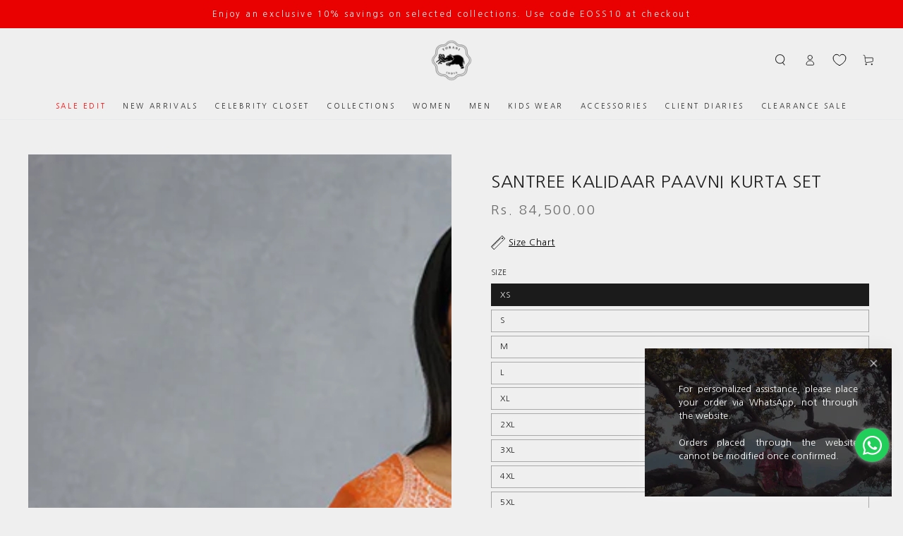

--- FILE ---
content_type: text/html; charset=utf-8
request_url: https://www.torani.in/products/santree-paavni-kurta-set
body_size: 43561
content:
<!doctype html>
<html class="no-js" lang="en">
  <head>

    
    <meta charset="utf-8">
    <meta http-equiv="X-UA-Compatible" content="IE=edge">
    <meta name="viewport" content="width=device-width,initial-scale=1">
    <meta name="theme-color" content="">
    <link rel="canonical" href="https://www.torani.in/products/santree-paavni-kurta-set">
    <link rel="preconnect" href="https://cdn.shopify.com" crossorigin>
    <link rel="preconnect" href="https://fonts.googleapis.com">
    <link rel="preconnect" href="https://fonts.gstatic.com" crossorigin>
    <link href="https://fonts.googleapis.com/css2?family=Nanum+Gothic&display=swap" rel="stylesheet"><link rel="icon" type="image/png" href="//www.torani.in/cdn/shop/files/Torani_log0_black.png?crop=center&height=32&v=1718881290&width=32"><link rel="preconnect" href="https://fonts.shopifycdn.com" crossorigin><title>
      Santree Kalidaar Paavni Kurta Set
 &ndash; Torani India</title><meta name="description" content="This stylish Santree Kalidaar Paavni Kurta Set is crafted from a luxurious blend of Silk Organza, Cotton Silk, and Handwoven Chanderi with intricate Aari Embroidery in a bold orange hue. Perfect for special occasions, the breathable fabric is sure to keep you feeling comfortable all day long.Santree Kalidaar Paavni Kur">

<meta property="og:site_name" content="Torani India">
<meta property="og:url" content="https://www.torani.in/products/santree-paavni-kurta-set">
<meta property="og:title" content="Santree Kalidaar Paavni Kurta Set">
<meta property="og:type" content="product">
<meta property="og:description" content="This stylish Santree Kalidaar Paavni Kurta Set is crafted from a luxurious blend of Silk Organza, Cotton Silk, and Handwoven Chanderi with intricate Aari Embroidery in a bold orange hue. Perfect for special occasions, the breathable fabric is sure to keep you feeling comfortable all day long.Santree Kalidaar Paavni Kur"><meta property="og:image" content="http://www.torani.in/cdn/shop/files/14-06-23TORANI10640.png?v=1688489607">
  <meta property="og:image:secure_url" content="https://www.torani.in/cdn/shop/files/14-06-23TORANI10640.png?v=1688489607">
  <meta property="og:image:width" content="700">
  <meta property="og:image:height" content="1050"><meta property="og:price:amount" content="84,500.00">
  <meta property="og:price:currency" content="INR"><meta name="twitter:site" content="@toraniofficial?s=08"><meta name="twitter:card" content="summary_large_image">
<meta name="twitter:title" content="Santree Kalidaar Paavni Kurta Set">
<meta name="twitter:description" content="This stylish Santree Kalidaar Paavni Kurta Set is crafted from a luxurious blend of Silk Organza, Cotton Silk, and Handwoven Chanderi with intricate Aari Embroidery in a bold orange hue. Perfect for special occasions, the breathable fabric is sure to keep you feeling comfortable all day long.Santree Kalidaar Paavni Kur">


    <script src="//www.torani.in/cdn/shop/t/30/assets/vendor-v4.js" defer="defer"></script>
    <script src="//www.torani.in/cdn/shop/t/30/assets/global.js?v=82977004267774881831744270383" defer="defer"></script>

    <script>window.performance && window.performance.mark && window.performance.mark('shopify.content_for_header.start');</script><meta name="google-site-verification" content="V2apxGjdyDiA--oFrAsWUQS5mJKnxLcAe_k-qHJqWS0">
<meta name="google-site-verification" content="QZIcol5nJK4ponkNbcczdHvO51QwTuJSJvU2mH6jUD4">
<meta name="facebook-domain-verification" content="ok4q1wcnplkdu5tg6h4eejlyj9exsi">
<meta name="google-site-verification" content="V2apxGjdyDiA--oFrAsWUQS5mJKnxLcAe_k-qHJqWS0">
<meta id="shopify-digital-wallet" name="shopify-digital-wallet" content="/22712713296/digital_wallets/dialog">
<link rel="alternate" type="application/json+oembed" href="https://www.torani.in/products/santree-paavni-kurta-set.oembed">
<script async="async" src="/checkouts/internal/preloads.js?locale=en-IN"></script>
<script id="shopify-features" type="application/json">{"accessToken":"3d53e9cd13dd48ad1d6953cebf823fec","betas":["rich-media-storefront-analytics"],"domain":"www.torani.in","predictiveSearch":true,"shopId":22712713296,"locale":"en"}</script>
<script>var Shopify = Shopify || {};
Shopify.shop = "houseoftorani.myshopify.com";
Shopify.locale = "en";
Shopify.currency = {"active":"INR","rate":"1.0"};
Shopify.country = "IN";
Shopify.theme = {"name":"Backup Change Be Yours | Development","id":146222481660,"schema_name":"Be Yours","schema_version":"6.9.1","theme_store_id":1399,"role":"main"};
Shopify.theme.handle = "null";
Shopify.theme.style = {"id":null,"handle":null};
Shopify.cdnHost = "www.torani.in/cdn";
Shopify.routes = Shopify.routes || {};
Shopify.routes.root = "/";</script>
<script type="module">!function(o){(o.Shopify=o.Shopify||{}).modules=!0}(window);</script>
<script>!function(o){function n(){var o=[];function n(){o.push(Array.prototype.slice.apply(arguments))}return n.q=o,n}var t=o.Shopify=o.Shopify||{};t.loadFeatures=n(),t.autoloadFeatures=n()}(window);</script>
<script id="shop-js-analytics" type="application/json">{"pageType":"product"}</script>
<script defer="defer" async type="module" src="//www.torani.in/cdn/shopifycloud/shop-js/modules/v2/client.init-shop-cart-sync_BT-GjEfc.en.esm.js"></script>
<script defer="defer" async type="module" src="//www.torani.in/cdn/shopifycloud/shop-js/modules/v2/chunk.common_D58fp_Oc.esm.js"></script>
<script defer="defer" async type="module" src="//www.torani.in/cdn/shopifycloud/shop-js/modules/v2/chunk.modal_xMitdFEc.esm.js"></script>
<script type="module">
  await import("//www.torani.in/cdn/shopifycloud/shop-js/modules/v2/client.init-shop-cart-sync_BT-GjEfc.en.esm.js");
await import("//www.torani.in/cdn/shopifycloud/shop-js/modules/v2/chunk.common_D58fp_Oc.esm.js");
await import("//www.torani.in/cdn/shopifycloud/shop-js/modules/v2/chunk.modal_xMitdFEc.esm.js");

  window.Shopify.SignInWithShop?.initShopCartSync?.({"fedCMEnabled":true,"windoidEnabled":true});

</script>
<script>(function() {
  var isLoaded = false;
  function asyncLoad() {
    if (isLoaded) return;
    isLoaded = true;
    var urls = ["https:\/\/cdn.shopify.com\/s\/files\/1\/0683\/1371\/0892\/files\/splmn-shopify-prod-August-31.min.js?v=1693985059\u0026shop=houseoftorani.myshopify.com","\/\/www.powr.io\/powr.js?powr-token=houseoftorani.myshopify.com\u0026external-type=shopify\u0026shop=houseoftorani.myshopify.com","https:\/\/app.kiwisizing.com\/web\/js\/dist\/kiwiSizing\/plugin\/SizingPlugin.prod.js?v=330\u0026shop=houseoftorani.myshopify.com","\/\/www.powr.io\/powr.js?powr-token=houseoftorani.myshopify.com\u0026external-type=shopify\u0026shop=houseoftorani.myshopify.com","https:\/\/plugin.brevo.com\/integrations\/api\/automation\/script?user_connection_id=6284a7a58381557ad469ee77\u0026ma-key=amrzl5lg6pa0c0cnmurge024\u0026shop=houseoftorani.myshopify.com","https:\/\/plugin.brevo.com\/integrations\/api\/sy\/cart_tracking\/script?user_connection_id=6284a7a58381557ad469ee77\u0026ma-key=amrzl5lg6pa0c0cnmurge024\u0026shop=houseoftorani.myshopify.com","https:\/\/trackifyx.redretarget.com\/pull\/lazy.js?shop=houseoftorani.myshopify.com","https:\/\/cdn.shopify.com\/s\/files\/1\/0449\/2568\/1820\/t\/4\/assets\/booster_currency.js?v=1624978055\u0026shop=houseoftorani.myshopify.com","https:\/\/static.klaviyo.com\/onsite\/js\/klaviyo.js?company_id=RAwKgq\u0026shop=houseoftorani.myshopify.com","https:\/\/storage.nfcube.com\/instafeed-00663e8d908b51b5878332b631eacd83.js?shop=houseoftorani.myshopify.com","https:\/\/cdn.shopify.com\/s\/files\/1\/0227\/1271\/3296\/t\/19\/assets\/loy_22712713296.js?v=1742885326\u0026shop=houseoftorani.myshopify.com","https:\/\/currency.libautech-shopify-apps.com\/public\/static\/staticScript.js?shop=houseoftorani.myshopify.com"];
    for (var i = 0; i < urls.length; i++) {
      var s = document.createElement('script');
      s.type = 'text/javascript';
      s.async = true;
      s.src = urls[i];
      var x = document.getElementsByTagName('script')[0];
      x.parentNode.insertBefore(s, x);
    }
  };
  if(window.attachEvent) {
    window.attachEvent('onload', asyncLoad);
  } else {
    window.addEventListener('load', asyncLoad, false);
  }
})();</script>
<script id="__st">var __st={"a":22712713296,"offset":19800,"reqid":"1697cd69-5d50-4e1a-bb8e-f430e81a2a96-1769045247","pageurl":"www.torani.in\/products\/santree-paavni-kurta-set","u":"73f8e9f981db","p":"product","rtyp":"product","rid":8091129446652};</script>
<script>window.ShopifyPaypalV4VisibilityTracking = true;</script>
<script id="captcha-bootstrap">!function(){'use strict';const t='contact',e='account',n='new_comment',o=[[t,t],['blogs',n],['comments',n],[t,'customer']],c=[[e,'customer_login'],[e,'guest_login'],[e,'recover_customer_password'],[e,'create_customer']],r=t=>t.map((([t,e])=>`form[action*='/${t}']:not([data-nocaptcha='true']) input[name='form_type'][value='${e}']`)).join(','),a=t=>()=>t?[...document.querySelectorAll(t)].map((t=>t.form)):[];function s(){const t=[...o],e=r(t);return a(e)}const i='password',u='form_key',d=['recaptcha-v3-token','g-recaptcha-response','h-captcha-response',i],f=()=>{try{return window.sessionStorage}catch{return}},m='__shopify_v',_=t=>t.elements[u];function p(t,e,n=!1){try{const o=window.sessionStorage,c=JSON.parse(o.getItem(e)),{data:r}=function(t){const{data:e,action:n}=t;return t[m]||n?{data:e,action:n}:{data:t,action:n}}(c);for(const[e,n]of Object.entries(r))t.elements[e]&&(t.elements[e].value=n);n&&o.removeItem(e)}catch(o){console.error('form repopulation failed',{error:o})}}const l='form_type',E='cptcha';function T(t){t.dataset[E]=!0}const w=window,h=w.document,L='Shopify',v='ce_forms',y='captcha';let A=!1;((t,e)=>{const n=(g='f06e6c50-85a8-45c8-87d0-21a2b65856fe',I='https://cdn.shopify.com/shopifycloud/storefront-forms-hcaptcha/ce_storefront_forms_captcha_hcaptcha.v1.5.2.iife.js',D={infoText:'Protected by hCaptcha',privacyText:'Privacy',termsText:'Terms'},(t,e,n)=>{const o=w[L][v],c=o.bindForm;if(c)return c(t,g,e,D).then(n);var r;o.q.push([[t,g,e,D],n]),r=I,A||(h.body.append(Object.assign(h.createElement('script'),{id:'captcha-provider',async:!0,src:r})),A=!0)});var g,I,D;w[L]=w[L]||{},w[L][v]=w[L][v]||{},w[L][v].q=[],w[L][y]=w[L][y]||{},w[L][y].protect=function(t,e){n(t,void 0,e),T(t)},Object.freeze(w[L][y]),function(t,e,n,w,h,L){const[v,y,A,g]=function(t,e,n){const i=e?o:[],u=t?c:[],d=[...i,...u],f=r(d),m=r(i),_=r(d.filter((([t,e])=>n.includes(e))));return[a(f),a(m),a(_),s()]}(w,h,L),I=t=>{const e=t.target;return e instanceof HTMLFormElement?e:e&&e.form},D=t=>v().includes(t);t.addEventListener('submit',(t=>{const e=I(t);if(!e)return;const n=D(e)&&!e.dataset.hcaptchaBound&&!e.dataset.recaptchaBound,o=_(e),c=g().includes(e)&&(!o||!o.value);(n||c)&&t.preventDefault(),c&&!n&&(function(t){try{if(!f())return;!function(t){const e=f();if(!e)return;const n=_(t);if(!n)return;const o=n.value;o&&e.removeItem(o)}(t);const e=Array.from(Array(32),(()=>Math.random().toString(36)[2])).join('');!function(t,e){_(t)||t.append(Object.assign(document.createElement('input'),{type:'hidden',name:u})),t.elements[u].value=e}(t,e),function(t,e){const n=f();if(!n)return;const o=[...t.querySelectorAll(`input[type='${i}']`)].map((({name:t})=>t)),c=[...d,...o],r={};for(const[a,s]of new FormData(t).entries())c.includes(a)||(r[a]=s);n.setItem(e,JSON.stringify({[m]:1,action:t.action,data:r}))}(t,e)}catch(e){console.error('failed to persist form',e)}}(e),e.submit())}));const S=(t,e)=>{t&&!t.dataset[E]&&(n(t,e.some((e=>e===t))),T(t))};for(const o of['focusin','change'])t.addEventListener(o,(t=>{const e=I(t);D(e)&&S(e,y())}));const B=e.get('form_key'),M=e.get(l),P=B&&M;t.addEventListener('DOMContentLoaded',(()=>{const t=y();if(P)for(const e of t)e.elements[l].value===M&&p(e,B);[...new Set([...A(),...v().filter((t=>'true'===t.dataset.shopifyCaptcha))])].forEach((e=>S(e,t)))}))}(h,new URLSearchParams(w.location.search),n,t,e,['guest_login'])})(!0,!0)}();</script>
<script integrity="sha256-4kQ18oKyAcykRKYeNunJcIwy7WH5gtpwJnB7kiuLZ1E=" data-source-attribution="shopify.loadfeatures" defer="defer" src="//www.torani.in/cdn/shopifycloud/storefront/assets/storefront/load_feature-a0a9edcb.js" crossorigin="anonymous"></script>
<script data-source-attribution="shopify.dynamic_checkout.dynamic.init">var Shopify=Shopify||{};Shopify.PaymentButton=Shopify.PaymentButton||{isStorefrontPortableWallets:!0,init:function(){window.Shopify.PaymentButton.init=function(){};var t=document.createElement("script");t.src="https://www.torani.in/cdn/shopifycloud/portable-wallets/latest/portable-wallets.en.js",t.type="module",document.head.appendChild(t)}};
</script>
<script data-source-attribution="shopify.dynamic_checkout.buyer_consent">
  function portableWalletsHideBuyerConsent(e){var t=document.getElementById("shopify-buyer-consent"),n=document.getElementById("shopify-subscription-policy-button");t&&n&&(t.classList.add("hidden"),t.setAttribute("aria-hidden","true"),n.removeEventListener("click",e))}function portableWalletsShowBuyerConsent(e){var t=document.getElementById("shopify-buyer-consent"),n=document.getElementById("shopify-subscription-policy-button");t&&n&&(t.classList.remove("hidden"),t.removeAttribute("aria-hidden"),n.addEventListener("click",e))}window.Shopify?.PaymentButton&&(window.Shopify.PaymentButton.hideBuyerConsent=portableWalletsHideBuyerConsent,window.Shopify.PaymentButton.showBuyerConsent=portableWalletsShowBuyerConsent);
</script>
<script>
  function portableWalletsCleanup(e){e&&e.src&&console.error("Failed to load portable wallets script "+e.src);var t=document.querySelectorAll("shopify-accelerated-checkout .shopify-payment-button__skeleton, shopify-accelerated-checkout-cart .wallet-cart-button__skeleton"),e=document.getElementById("shopify-buyer-consent");for(let e=0;e<t.length;e++)t[e].remove();e&&e.remove()}function portableWalletsNotLoadedAsModule(e){e instanceof ErrorEvent&&"string"==typeof e.message&&e.message.includes("import.meta")&&"string"==typeof e.filename&&e.filename.includes("portable-wallets")&&(window.removeEventListener("error",portableWalletsNotLoadedAsModule),window.Shopify.PaymentButton.failedToLoad=e,"loading"===document.readyState?document.addEventListener("DOMContentLoaded",window.Shopify.PaymentButton.init):window.Shopify.PaymentButton.init())}window.addEventListener("error",portableWalletsNotLoadedAsModule);
</script>

<script type="module" src="https://www.torani.in/cdn/shopifycloud/portable-wallets/latest/portable-wallets.en.js" onError="portableWalletsCleanup(this)" crossorigin="anonymous"></script>
<script nomodule>
  document.addEventListener("DOMContentLoaded", portableWalletsCleanup);
</script>

<link id="shopify-accelerated-checkout-styles" rel="stylesheet" media="screen" href="https://www.torani.in/cdn/shopifycloud/portable-wallets/latest/accelerated-checkout-backwards-compat.css" crossorigin="anonymous">
<style id="shopify-accelerated-checkout-cart">
        #shopify-buyer-consent {
  margin-top: 1em;
  display: inline-block;
  width: 100%;
}

#shopify-buyer-consent.hidden {
  display: none;
}

#shopify-subscription-policy-button {
  background: none;
  border: none;
  padding: 0;
  text-decoration: underline;
  font-size: inherit;
  cursor: pointer;
}

#shopify-subscription-policy-button::before {
  box-shadow: none;
}

      </style>
<script id="sections-script" data-sections="header,footer" defer="defer" src="//www.torani.in/cdn/shop/t/30/compiled_assets/scripts.js?v=24596"></script>
<script>window.performance && window.performance.mark && window.performance.mark('shopify.content_for_header.end');</script>
<style data-shopify>@font-face {
  font-family: "Noto Serif";
  font-weight: 400;
  font-style: normal;
  font-display: swap;
  src: url("//www.torani.in/cdn/fonts/noto_serif/notoserif_n4.157efcc933874b41c43d5a6a81253eedd9845384.woff2") format("woff2"),
       url("//www.torani.in/cdn/fonts/noto_serif/notoserif_n4.e95a8b0e448c8154cafc9526753c78ba0f8e894e.woff") format("woff");
}

  @font-face {
  font-family: "Noto Serif";
  font-weight: 600;
  font-style: normal;
  font-display: swap;
  src: url("//www.torani.in/cdn/fonts/noto_serif/notoserif_n6.2623ae54cab397c89ca87b0f34551c6eccbadadd.woff2") format("woff2"),
       url("//www.torani.in/cdn/fonts/noto_serif/notoserif_n6.3f65ffd92518e9b7f2072c86ea4c8465158466e2.woff") format("woff");
}

  @font-face {
  font-family: "Noto Serif";
  font-weight: 400;
  font-style: italic;
  font-display: swap;
  src: url("//www.torani.in/cdn/fonts/noto_serif/notoserif_i4.4a1e90a65903dad5ee34a251027ef579c72001cc.woff2") format("woff2"),
       url("//www.torani.in/cdn/fonts/noto_serif/notoserif_i4.864f808316dae3be9b9b07f7f73c1d3fbc5f3858.woff") format("woff");
}

  @font-face {
  font-family: "Noto Serif";
  font-weight: 600;
  font-style: italic;
  font-display: swap;
  src: url("//www.torani.in/cdn/fonts/noto_serif/notoserif_i6.1af8a3e525489feb65fe5cc4f1dcb79ab9f4b91b.woff2") format("woff2"),
       url("//www.torani.in/cdn/fonts/noto_serif/notoserif_i6.f188347f4bb0a3d37b52585f1df29705e4f53f9b.woff") format("woff");
}

  @font-face {
  font-family: "Noto Serif";
  font-weight: 400;
  font-style: normal;
  font-display: swap;
  src: url("//www.torani.in/cdn/fonts/noto_serif/notoserif_n4.157efcc933874b41c43d5a6a81253eedd9845384.woff2") format("woff2"),
       url("//www.torani.in/cdn/fonts/noto_serif/notoserif_n4.e95a8b0e448c8154cafc9526753c78ba0f8e894e.woff") format("woff");
}

  @font-face {
  font-family: "Noto Serif";
  font-weight: 600;
  font-style: normal;
  font-display: swap;
  src: url("//www.torani.in/cdn/fonts/noto_serif/notoserif_n6.2623ae54cab397c89ca87b0f34551c6eccbadadd.woff2") format("woff2"),
       url("//www.torani.in/cdn/fonts/noto_serif/notoserif_n6.3f65ffd92518e9b7f2072c86ea4c8465158466e2.woff") format("woff");
}


  :root {
    --be-yours-version: "6.9.1";
    --font-body-family: "Noto Serif", serif;
    --font-body-style: normal;
    --font-body-weight: 400;

    --font-heading-family: "Noto Serif", serif;
    --font-heading-style: normal;
    --font-heading-weight: 400;

    --font-body-scale: 0.8;
    --font-heading-scale: 1.0625;

    --font-navigation-family: var(--font-heading-family);
    --font-navigation-size: 13px;
    --font-navigation-weight: var(--font-heading-weight);
    --font-button-family: var(--font-body-family);
    --font-button-size: 12px;
    --font-button-baseline: 0rem;
    --font-price-family: var(--font-body-family);
    --font-price-scale: var(--font-body-scale);

    --color-base-text: 28, 27, 27;
    --color-base-background: 239, 239, 239;
    --color-base-solid-button-labels: 255, 255, 255;
    --color-base-outline-button-labels: 28, 27, 27;
    --color-base-accent: 136, 81, 87;
    --color-base-heading: 28, 27, 27;
    --color-base-border: 148, 148, 148;
    --color-placeholder: 243, 243, 243;
    --color-overlay: 33, 35, 38;
    --color-keyboard-focus: 135, 173, 245;
    --color-shadow: 136, 81, 87;
    --shadow-opacity: 1;

    --color-background-dark: 219, 219, 219;
    --color-price: #1c1b1b;
    --color-sale-price: #d72c0d;
    --color-reviews: #ffb503;
    --color-critical: #d72c0d;
    --color-success: #008060;

    --payment-terms-background-color: #efefef;
    --page-width: 160rem;
    --page-width-margin: 0rem;

    --card-color-scheme: var(--color-placeholder);
    --card-text-alignment: center;
    --card-flex-alignment: center;
    --card-image-padding: 0px;
    --card-border-width: 0px;
    --card-radius: 0px;
    --card-shadow-horizontal-offset: 0px;
    --card-shadow-vertical-offset: 0px;
    
    --button-radius: 0px;
    --button-border-width: 1px;
    --button-shadow-horizontal-offset: 0px;
    --button-shadow-vertical-offset: 0px;

    --spacing-sections-desktop: 0px;
    --spacing-sections-mobile: 0px;
  }

  *,
  *::before,
  *::after {
    box-sizing: inherit;
  }

  html {
    box-sizing: border-box;
    font-size: calc(var(--font-body-scale) * 62.5%);
    height: 100%;
  }

  body {
    min-height: 100%;
    margin: 0;
    font-size: 1.5rem;
    letter-spacing: 0.06rem;
    line-height: calc(1 + 0.8 / var(--font-body-scale));
    font-family: var(--font-body-family);
    font-style: var(--font-body-style);
    font-weight: var(--font-body-weight);
  }

  @media screen and (min-width: 750px) {
    body {
      font-size: 1.6rem;
    }
  }</style><link href="//www.torani.in/cdn/shop/t/30/assets/base.css?v=60036224256509474971751545708" rel="stylesheet" type="text/css" media="all" /><link href="//www.torani.in/cdn/shop/t/30/assets/header.css?v=86165754535757883521738836913" rel="stylesheet" type="text/css" media="all" />
     <link href="//www.torani.in/cdn/shop/t/30/assets/custom.css?v=141214821080967619991762162906" rel="stylesheet" type="text/css" media="all" />
    <link href="//www.torani.in/cdn/shop/t/30/assets/custom-new.css?v=174172878277610643221744099422" rel="stylesheet" type="text/css" media="all" />
<link rel="preload" as="font" href="//www.torani.in/cdn/fonts/noto_serif/notoserif_n4.157efcc933874b41c43d5a6a81253eedd9845384.woff2" type="font/woff2" crossorigin><link rel="preload" as="font" href="//www.torani.in/cdn/fonts/noto_serif/notoserif_n4.157efcc933874b41c43d5a6a81253eedd9845384.woff2" type="font/woff2" crossorigin><link rel="stylesheet" href="//www.torani.in/cdn/shop/t/30/assets/component-predictive-search.css?v=21505439471608135461736763454" media="print" onload="this.media='all'"><script>document.documentElement.className = document.documentElement.className.replace('no-js', 'js');</script>
    
    <!-- BEGIN app block: shopify://apps/currency-converter/blocks/app-embed-block/a56d6bd1-e9df-4a4a-b98e-e9bb5c43a042 --><script>
    window.codeblackbelt = window.codeblackbelt || {};
    window.codeblackbelt.shop = window.codeblackbelt.shop || 'houseoftorani.myshopify.com';
    
        window.codeblackbelt['currency-converter-plusTranslations'] = {"cart_note_text":"While the content of your cart is currently displayed in {{user-currency}},\nyou will checkout using {{checkout-currency}} at the most current exchange rate.\n"};</script><script src="//cdn.codeblackbelt.com/widgets/currency-converter-plus/main.min.js?version=2026012206+0530" async></script>
<!-- END app block --><!-- BEGIN app block: shopify://apps/custlo-customer-account-pro/blocks/app-embed/f81081fd-cd04-43ee-897a-18ef0e5d9b04 -->










<script>
const NEW_ROUTES = { profile: "/pages/custlo?a=cd_my-profile",orders: "/pages/custlo?a=cd_orders",default: "/pages/custlo",};
const cdSelector = ` a[href$="/account/login"], a[href*="/customer_authentication"],  a[href$="/account"], a[href^="https://shopify.com/"][href*="/account"], a[href*="/customer_identity/redirect"], header a.account-actions__link, a[href^="https://account."]`;
  window.moneyFormat = "\u003cspan class=money\u003eRs. {{amount}}\u003c\/span\u003e";
   cart_lang_2 = "true";
    cdp_selector = "";
    lang_2 = "en";
    top_ordered_text_value = "Quantity ordered till now";
    cd_recently_viewed_products_add_to_cart = "Add to cart";
    cd_recently_viewed_products_sold_out     = "Sold out";
    cd_top_ordered_products_add_to_cart = "Add to cart";
    cd_top_ordered_products_sold_out     = "Sold out";
</script>
<script>
  window.custloIsCustomer = {
    isCustomer: false,
      shop_type: "/account/login"
  };
</script>

     




  

<!-- BEGIN app snippet: css-variables --><style > :root
{
  --app_access_toggle: true;
  --updatebycustomer_toggle: true;
  --reorder_toggle: false;
  --sidebar_menu_size: 15px;
  --sidebar_heading_size: 40px;
  --sidebar_border: #e5e5e5;
  --sidebar_menu_header_background: #e5e5e5;
  --main_container_background_color: #e5e5e5;
  --sidebar_menu_background: #e5e5e5;
  --sidebar_customer_name: #000;
  --sidebar_menu_text: #000;
  --sidebar_menu_active: #000;
  --sidebar_menu_hover: #000;
  --sidebar_menu_active_text: #e5e5e5;
  --sidebar_menu_text_hover: #e5e5e5;
  --main_content_text_size: 16px;
  --main_content_heading_size: 40px;
  --main_content_background: #e5e5e5;
  --main_content_foreground: #e5e5e5;
  --register_primary_button: #000;
  --registration_submit_button_align: ;
  --register_primary_button_text: #fff;
  --register_primary_button_hover: #393434;
  --main_content_primary: #000;
  --main_content_primary_text: #fff;
  --main_content_primary_hover: #fff;
  --main_content_heading: #000;
  --main_content_text: #4d4d4d;
  --main_content_label: #000;
  --main_content_foreground_text: #000;
  --main_content_order_item_back: ;
  --main_content_input_background: #F5F5F5;
  --main_content_border: #e5e5e5;
  --recently_viewed_products_title_font_size: 13px;
  --recently_viewed_products_price_font_size: 12px;
  --recently_viewed_products_add_to_card_font_size: 15px;
  --recently_viewed_products_title_align: left;
  --recently_viewed_products_price_align: left;
  --recently_viewed_products_text_color: #0d0d0d;
  --recently_viewed_products_price_color: #3d3d3d;
  --recently_viewed_products_add_to_cart_text_color: #fff;
  --recently_viewed_products_add_to_cart_text_hover_color: #fff;
  --recently_viewed_products_add_to_cart_background_color: #000;
  --recently_viewed_products_add_to_cart_background_hover_color: #000;
  --recently_viewed_products_add_to_cart_border_color: #000;
  --recently_viewed_products_add_to_cart_border_hover_color: #000;
  --recently_viewed_products_status: false;
  --recently_viewed_products_empty_text_align: left;
  --recently_viewed_products_empty_button_align: left;
  --recently_viewed_products_empty_text_color: #0d0d0d;
  --recently_viewed_products_empty_button_color: ;
  --recently_viewed_products_empty_text_font_size: 15px;
  --recently_viewed_products_empty_button_font_size: 15px;
  --recently_viewed_products_empty_button_text_color: #fff;
  --recently_viewed_products_empty_button_text_hover_color: #fff;
  --recently_viewed_products_empty_button_background_color: #000;
  --recently_viewed_products_empty_button_background_hover_color: #000;
  --recently_viewed_products_empty_button_border_color: #000;
  --recently_viewed_products_empty_button_border_hover_color: #000;
  --recently_viewed_products_variant_status: none;
  --recently_viewed_products_quantity_status: none;
  --recently_viewed_products_price_status:  block;
  --recently_viewed_products_add_to_cart_status:  none;
  --top_ordered_products_title_font_size: 13px;
  --top_ordered_products_price_font_size: 12px;
  --top_ordered_products_count_font_size: 12px;
  --top_ordered_products_add_to_card_font_size: 15px;
  --top_ordered_products_title_align: left;
  --top_ordered_products_price_align: left;
  --top_ordered_products_count_align: left;
  --top_ordered_products_text_color: #0d0d0d;
  --top_ordered_products_price_color: #3d3d3d;
  --top_ordered_products_count_color: #3d3d3d;
  --top_ordered_products_add_to_cart_text_color: #fff;
  --top_ordered_products_add_to_cart_text_hover_color: #fff;
  --top_ordered_products_add_to_cart_background_color: #000;
  --top_ordered_products_add_to_cart_background_hover_color: #000;
  --top_ordered_products_add_to_cart_border_color: #000;
  --top_ordered_products_add_to_cart_border_hover_color: #000;
  --top_ordered_products_status: false;
  --top_ordered_products_empty_text_align: left;
  --top_ordered_products_empty_button_align: left;
  --top_ordered_products_empty_text_color: #0d0d0d;
  --top_ordered_products_empty_button_color: ;
  --top_ordered_products_empty_text_font_size: 15px;
  --top_ordered_products_empty_button_font_size: 15px;
  --top_ordered_products_empty_button_text_color: #fff;
  --top_ordered_products_empty_button_text_hover_color: #fff;
  --top_ordered_products_empty_button_background_color: #000;
  --top_ordered_products_empty_button_background_hover_color: #000;
  --top_ordered_products_empty_button_border_color: #000;
  --top_ordered_products_empty_button_border_hover_color: #000;
  --register_page_form_background_color: #ffffff;
  --register_form_width: 578px;
  --register_form_border_radius: 4px;
  --register_heading_font_size: 30px ;
  --register_heading_color: #393434;
  --register_label_font_color: #000000;
  --register_label_font_size: 14px;
  --register_input_background_color: #ffffff;
  --register_input_font_color: #000000;
  --register_input_border_color: #C5C5C5 ;
  --register_input_border_radius: 4px ;
  --registration_submit_button_align: center;
  --register_primary_button_text: #fff;
  --register_primary_button_hover: #393434;
  --top_ordered_products_variant_status: block;
  --top_ordered_products_quantity_status: flex;
  --top_ordered_products_price_status: block;
  --top_ordered_products_add_to_cart_status: block;
}
</style><!-- END app snippet -->


  <script src="https://cdn.shopify.com/extensions/019be055-37e4-7ac2-b2ef-94fac1a4ca74/customer-dashboard-pro-362/assets/cd_recently_viewed.js" defer></script>


<!-- END app block --><!-- BEGIN app block: shopify://apps/klaviyo-email-marketing-sms/blocks/klaviyo-onsite-embed/2632fe16-c075-4321-a88b-50b567f42507 -->












  <script async src="https://static.klaviyo.com/onsite/js/RAwKgq/klaviyo.js?company_id=RAwKgq"></script>
  <script>!function(){if(!window.klaviyo){window._klOnsite=window._klOnsite||[];try{window.klaviyo=new Proxy({},{get:function(n,i){return"push"===i?function(){var n;(n=window._klOnsite).push.apply(n,arguments)}:function(){for(var n=arguments.length,o=new Array(n),w=0;w<n;w++)o[w]=arguments[w];var t="function"==typeof o[o.length-1]?o.pop():void 0,e=new Promise((function(n){window._klOnsite.push([i].concat(o,[function(i){t&&t(i),n(i)}]))}));return e}}})}catch(n){window.klaviyo=window.klaviyo||[],window.klaviyo.push=function(){var n;(n=window._klOnsite).push.apply(n,arguments)}}}}();</script>

  
    <script id="viewed_product">
      if (item == null) {
        var _learnq = _learnq || [];

        var MetafieldReviews = null
        var MetafieldYotpoRating = null
        var MetafieldYotpoCount = null
        var MetafieldLooxRating = null
        var MetafieldLooxCount = null
        var okendoProduct = null
        var okendoProductReviewCount = null
        var okendoProductReviewAverageValue = null
        try {
          // The following fields are used for Customer Hub recently viewed in order to add reviews.
          // This information is not part of __kla_viewed. Instead, it is part of __kla_viewed_reviewed_items
          MetafieldReviews = {};
          MetafieldYotpoRating = null
          MetafieldYotpoCount = null
          MetafieldLooxRating = null
          MetafieldLooxCount = null

          okendoProduct = null
          // If the okendo metafield is not legacy, it will error, which then requires the new json formatted data
          if (okendoProduct && 'error' in okendoProduct) {
            okendoProduct = null
          }
          okendoProductReviewCount = okendoProduct ? okendoProduct.reviewCount : null
          okendoProductReviewAverageValue = okendoProduct ? okendoProduct.reviewAverageValue : null
        } catch (error) {
          console.error('Error in Klaviyo onsite reviews tracking:', error);
        }

        var item = {
          Name: "Santree Kalidaar Paavni Kurta Set",
          ProductID: 8091129446652,
          Categories: ["Bridesmaid Edit","D15","EOSS10","Festive Wear","Haldi","Haldi Edit","Jhooley","Kurtas","Light Ethnic Womens","Mehendi \u0026 Sangeet Edit","Mehendi \u0026 Sangeet Edit","New products","Sangeet","Shop Under 100000","Shop Under 90,000","Shop Under 90000","Smart Products Filter Index - Do not delete","Women-All"],
          ImageURL: "https://www.torani.in/cdn/shop/files/14-06-23TORANI10640_grande.png?v=1688489607",
          URL: "https://www.torani.in/products/santree-paavni-kurta-set",
          Brand: "HouseofTorani",
          Price: "Rs. 84,500.00",
          Value: "84,500.00",
          CompareAtPrice: "Rs. 0.00"
        };
        _learnq.push(['track', 'Viewed Product', item]);
        _learnq.push(['trackViewedItem', {
          Title: item.Name,
          ItemId: item.ProductID,
          Categories: item.Categories,
          ImageUrl: item.ImageURL,
          Url: item.URL,
          Metadata: {
            Brand: item.Brand,
            Price: item.Price,
            Value: item.Value,
            CompareAtPrice: item.CompareAtPrice
          },
          metafields:{
            reviews: MetafieldReviews,
            yotpo:{
              rating: MetafieldYotpoRating,
              count: MetafieldYotpoCount,
            },
            loox:{
              rating: MetafieldLooxRating,
              count: MetafieldLooxCount,
            },
            okendo: {
              rating: okendoProductReviewAverageValue,
              count: okendoProductReviewCount,
            }
          }
        }]);
      }
    </script>
  




  <script>
    window.klaviyoReviewsProductDesignMode = false
  </script>







<!-- END app block --><!-- BEGIN app block: shopify://apps/libautech-currency-converter/blocks/app-block/1ebbc2f4-fcb8-463f-b2b2-1a404ae0b286 -->



  
  <script>console.log("Libautech currency: Integration isint advanced")</script>
  

<!-- END app block --><!-- BEGIN app block: shopify://apps/instafeed/blocks/head-block/c447db20-095d-4a10-9725-b5977662c9d5 --><link rel="preconnect" href="https://cdn.nfcube.com/">
<link rel="preconnect" href="https://scontent.cdninstagram.com/">


  <script>
    document.addEventListener('DOMContentLoaded', function () {
      let instafeedScript = document.createElement('script');

      
        instafeedScript.src = 'https://storage.nfcube.com/instafeed-00663e8d908b51b5878332b631eacd83.js';
      

      document.body.appendChild(instafeedScript);
    });
  </script>





<!-- END app block --><script src="https://cdn.shopify.com/extensions/019bc5da-5ba6-7e9a-9888-a6222a70d7c3/js-client-214/assets/pushowl-shopify.js" type="text/javascript" defer="defer"></script>
<link href="https://cdn.shopify.com/extensions/019bc237-e6a0-75fa-a84b-a22337af908e/swish-formerly-wishlist-king-218/assets/component-wishlist-button-block.css" rel="stylesheet" type="text/css" media="all">
<script src="https://cdn.shopify.com/extensions/019b72eb-c043-7f9c-929c-f80ee4242e18/theme-app-ext-10/assets/superlemon-loader.js" type="text/javascript" defer="defer"></script>
<link href="https://cdn.shopify.com/extensions/019b72eb-c043-7f9c-929c-f80ee4242e18/theme-app-ext-10/assets/superlemon.css" rel="stylesheet" type="text/css" media="all">
<script src="https://cdn.shopify.com/extensions/019bdabd-9b6c-78eb-ab13-50bfb70561ab/best-multi-currency-converter-50/assets/currencylibs.js" type="text/javascript" defer="defer"></script>
<link href="https://monorail-edge.shopifysvc.com" rel="dns-prefetch">
<script>(function(){if ("sendBeacon" in navigator && "performance" in window) {try {var session_token_from_headers = performance.getEntriesByType('navigation')[0].serverTiming.find(x => x.name == '_s').description;} catch {var session_token_from_headers = undefined;}var session_cookie_matches = document.cookie.match(/_shopify_s=([^;]*)/);var session_token_from_cookie = session_cookie_matches && session_cookie_matches.length === 2 ? session_cookie_matches[1] : "";var session_token = session_token_from_headers || session_token_from_cookie || "";function handle_abandonment_event(e) {var entries = performance.getEntries().filter(function(entry) {return /monorail-edge.shopifysvc.com/.test(entry.name);});if (!window.abandonment_tracked && entries.length === 0) {window.abandonment_tracked = true;var currentMs = Date.now();var navigation_start = performance.timing.navigationStart;var payload = {shop_id: 22712713296,url: window.location.href,navigation_start,duration: currentMs - navigation_start,session_token,page_type: "product"};window.navigator.sendBeacon("https://monorail-edge.shopifysvc.com/v1/produce", JSON.stringify({schema_id: "online_store_buyer_site_abandonment/1.1",payload: payload,metadata: {event_created_at_ms: currentMs,event_sent_at_ms: currentMs}}));}}window.addEventListener('pagehide', handle_abandonment_event);}}());</script>
<script id="web-pixels-manager-setup">(function e(e,d,r,n,o){if(void 0===o&&(o={}),!Boolean(null===(a=null===(i=window.Shopify)||void 0===i?void 0:i.analytics)||void 0===a?void 0:a.replayQueue)){var i,a;window.Shopify=window.Shopify||{};var t=window.Shopify;t.analytics=t.analytics||{};var s=t.analytics;s.replayQueue=[],s.publish=function(e,d,r){return s.replayQueue.push([e,d,r]),!0};try{self.performance.mark("wpm:start")}catch(e){}var l=function(){var e={modern:/Edge?\/(1{2}[4-9]|1[2-9]\d|[2-9]\d{2}|\d{4,})\.\d+(\.\d+|)|Firefox\/(1{2}[4-9]|1[2-9]\d|[2-9]\d{2}|\d{4,})\.\d+(\.\d+|)|Chrom(ium|e)\/(9{2}|\d{3,})\.\d+(\.\d+|)|(Maci|X1{2}).+ Version\/(15\.\d+|(1[6-9]|[2-9]\d|\d{3,})\.\d+)([,.]\d+|)( \(\w+\)|)( Mobile\/\w+|) Safari\/|Chrome.+OPR\/(9{2}|\d{3,})\.\d+\.\d+|(CPU[ +]OS|iPhone[ +]OS|CPU[ +]iPhone|CPU IPhone OS|CPU iPad OS)[ +]+(15[._]\d+|(1[6-9]|[2-9]\d|\d{3,})[._]\d+)([._]\d+|)|Android:?[ /-](13[3-9]|1[4-9]\d|[2-9]\d{2}|\d{4,})(\.\d+|)(\.\d+|)|Android.+Firefox\/(13[5-9]|1[4-9]\d|[2-9]\d{2}|\d{4,})\.\d+(\.\d+|)|Android.+Chrom(ium|e)\/(13[3-9]|1[4-9]\d|[2-9]\d{2}|\d{4,})\.\d+(\.\d+|)|SamsungBrowser\/([2-9]\d|\d{3,})\.\d+/,legacy:/Edge?\/(1[6-9]|[2-9]\d|\d{3,})\.\d+(\.\d+|)|Firefox\/(5[4-9]|[6-9]\d|\d{3,})\.\d+(\.\d+|)|Chrom(ium|e)\/(5[1-9]|[6-9]\d|\d{3,})\.\d+(\.\d+|)([\d.]+$|.*Safari\/(?![\d.]+ Edge\/[\d.]+$))|(Maci|X1{2}).+ Version\/(10\.\d+|(1[1-9]|[2-9]\d|\d{3,})\.\d+)([,.]\d+|)( \(\w+\)|)( Mobile\/\w+|) Safari\/|Chrome.+OPR\/(3[89]|[4-9]\d|\d{3,})\.\d+\.\d+|(CPU[ +]OS|iPhone[ +]OS|CPU[ +]iPhone|CPU IPhone OS|CPU iPad OS)[ +]+(10[._]\d+|(1[1-9]|[2-9]\d|\d{3,})[._]\d+)([._]\d+|)|Android:?[ /-](13[3-9]|1[4-9]\d|[2-9]\d{2}|\d{4,})(\.\d+|)(\.\d+|)|Mobile Safari.+OPR\/([89]\d|\d{3,})\.\d+\.\d+|Android.+Firefox\/(13[5-9]|1[4-9]\d|[2-9]\d{2}|\d{4,})\.\d+(\.\d+|)|Android.+Chrom(ium|e)\/(13[3-9]|1[4-9]\d|[2-9]\d{2}|\d{4,})\.\d+(\.\d+|)|Android.+(UC? ?Browser|UCWEB|U3)[ /]?(15\.([5-9]|\d{2,})|(1[6-9]|[2-9]\d|\d{3,})\.\d+)\.\d+|SamsungBrowser\/(5\.\d+|([6-9]|\d{2,})\.\d+)|Android.+MQ{2}Browser\/(14(\.(9|\d{2,})|)|(1[5-9]|[2-9]\d|\d{3,})(\.\d+|))(\.\d+|)|K[Aa][Ii]OS\/(3\.\d+|([4-9]|\d{2,})\.\d+)(\.\d+|)/},d=e.modern,r=e.legacy,n=navigator.userAgent;return n.match(d)?"modern":n.match(r)?"legacy":"unknown"}(),u="modern"===l?"modern":"legacy",c=(null!=n?n:{modern:"",legacy:""})[u],f=function(e){return[e.baseUrl,"/wpm","/b",e.hashVersion,"modern"===e.buildTarget?"m":"l",".js"].join("")}({baseUrl:d,hashVersion:r,buildTarget:u}),m=function(e){var d=e.version,r=e.bundleTarget,n=e.surface,o=e.pageUrl,i=e.monorailEndpoint;return{emit:function(e){var a=e.status,t=e.errorMsg,s=(new Date).getTime(),l=JSON.stringify({metadata:{event_sent_at_ms:s},events:[{schema_id:"web_pixels_manager_load/3.1",payload:{version:d,bundle_target:r,page_url:o,status:a,surface:n,error_msg:t},metadata:{event_created_at_ms:s}}]});if(!i)return console&&console.warn&&console.warn("[Web Pixels Manager] No Monorail endpoint provided, skipping logging."),!1;try{return self.navigator.sendBeacon.bind(self.navigator)(i,l)}catch(e){}var u=new XMLHttpRequest;try{return u.open("POST",i,!0),u.setRequestHeader("Content-Type","text/plain"),u.send(l),!0}catch(e){return console&&console.warn&&console.warn("[Web Pixels Manager] Got an unhandled error while logging to Monorail."),!1}}}}({version:r,bundleTarget:l,surface:e.surface,pageUrl:self.location.href,monorailEndpoint:e.monorailEndpoint});try{o.browserTarget=l,function(e){var d=e.src,r=e.async,n=void 0===r||r,o=e.onload,i=e.onerror,a=e.sri,t=e.scriptDataAttributes,s=void 0===t?{}:t,l=document.createElement("script"),u=document.querySelector("head"),c=document.querySelector("body");if(l.async=n,l.src=d,a&&(l.integrity=a,l.crossOrigin="anonymous"),s)for(var f in s)if(Object.prototype.hasOwnProperty.call(s,f))try{l.dataset[f]=s[f]}catch(e){}if(o&&l.addEventListener("load",o),i&&l.addEventListener("error",i),u)u.appendChild(l);else{if(!c)throw new Error("Did not find a head or body element to append the script");c.appendChild(l)}}({src:f,async:!0,onload:function(){if(!function(){var e,d;return Boolean(null===(d=null===(e=window.Shopify)||void 0===e?void 0:e.analytics)||void 0===d?void 0:d.initialized)}()){var d=window.webPixelsManager.init(e)||void 0;if(d){var r=window.Shopify.analytics;r.replayQueue.forEach((function(e){var r=e[0],n=e[1],o=e[2];d.publishCustomEvent(r,n,o)})),r.replayQueue=[],r.publish=d.publishCustomEvent,r.visitor=d.visitor,r.initialized=!0}}},onerror:function(){return m.emit({status:"failed",errorMsg:"".concat(f," has failed to load")})},sri:function(e){var d=/^sha384-[A-Za-z0-9+/=]+$/;return"string"==typeof e&&d.test(e)}(c)?c:"",scriptDataAttributes:o}),m.emit({status:"loading"})}catch(e){m.emit({status:"failed",errorMsg:(null==e?void 0:e.message)||"Unknown error"})}}})({shopId: 22712713296,storefrontBaseUrl: "https://www.torani.in",extensionsBaseUrl: "https://extensions.shopifycdn.com/cdn/shopifycloud/web-pixels-manager",monorailEndpoint: "https://monorail-edge.shopifysvc.com/unstable/produce_batch",surface: "storefront-renderer",enabledBetaFlags: ["2dca8a86"],webPixelsConfigList: [{"id":"1472004348","configuration":"{\"config\":\"{\\\"google_tag_ids\\\":[\\\"G-EVZB9C66C9\\\",\\\"AW-328243980\\\",\\\"GT-M39SV348\\\"],\\\"target_country\\\":\\\"IN\\\",\\\"gtag_events\\\":[{\\\"type\\\":\\\"begin_checkout\\\",\\\"action_label\\\":[\\\"G-EVZB9C66C9\\\",\\\"AW-328243980\\\/5v_zCOfO0LEbEIy2wpwB\\\"]},{\\\"type\\\":\\\"search\\\",\\\"action_label\\\":[\\\"G-EVZB9C66C9\\\",\\\"AW-328243980\\\/xweeCOyVzbEbEIy2wpwB\\\"]},{\\\"type\\\":\\\"view_item\\\",\\\"action_label\\\":[\\\"G-EVZB9C66C9\\\",\\\"AW-328243980\\\/78MJCOmVzbEbEIy2wpwB\\\",\\\"MC-LZL3BYVKJM\\\"]},{\\\"type\\\":\\\"purchase\\\",\\\"action_label\\\":[\\\"G-EVZB9C66C9\\\",\\\"AW-328243980\\\/RE-xCOiUzbEbEIy2wpwB\\\",\\\"MC-LZL3BYVKJM\\\"]},{\\\"type\\\":\\\"page_view\\\",\\\"action_label\\\":[\\\"G-EVZB9C66C9\\\",\\\"AW-328243980\\\/LG25CO6UzbEbEIy2wpwB\\\",\\\"MC-LZL3BYVKJM\\\"]},{\\\"type\\\":\\\"add_payment_info\\\",\\\"action_label\\\":[\\\"G-EVZB9C66C9\\\",\\\"AW-328243980\\\/38XUCL7S0LEbEIy2wpwB\\\"]},{\\\"type\\\":\\\"add_to_cart\\\",\\\"action_label\\\":[\\\"G-EVZB9C66C9\\\",\\\"AW-328243980\\\/58aBCOuUzbEbEIy2wpwB\\\"]}],\\\"enable_monitoring_mode\\\":false}\"}","eventPayloadVersion":"v1","runtimeContext":"OPEN","scriptVersion":"b2a88bafab3e21179ed38636efcd8a93","type":"APP","apiClientId":1780363,"privacyPurposes":[],"dataSharingAdjustments":{"protectedCustomerApprovalScopes":["read_customer_address","read_customer_email","read_customer_name","read_customer_personal_data","read_customer_phone"]}},{"id":"829554940","configuration":"{\"subdomain\": \"houseoftorani\"}","eventPayloadVersion":"v1","runtimeContext":"STRICT","scriptVersion":"69e1bed23f1568abe06fb9d113379033","type":"APP","apiClientId":1615517,"privacyPurposes":["ANALYTICS","MARKETING","SALE_OF_DATA"],"dataSharingAdjustments":{"protectedCustomerApprovalScopes":["read_customer_address","read_customer_email","read_customer_name","read_customer_personal_data","read_customer_phone"]}},{"id":"209256700","configuration":"{\"pixel_id\":\"377684304107472\",\"pixel_type\":\"facebook_pixel\",\"metaapp_system_user_token\":\"-\"}","eventPayloadVersion":"v1","runtimeContext":"OPEN","scriptVersion":"ca16bc87fe92b6042fbaa3acc2fbdaa6","type":"APP","apiClientId":2329312,"privacyPurposes":["ANALYTICS","MARKETING","SALE_OF_DATA"],"dataSharingAdjustments":{"protectedCustomerApprovalScopes":["read_customer_address","read_customer_email","read_customer_name","read_customer_personal_data","read_customer_phone"]}},{"id":"59343100","eventPayloadVersion":"v1","runtimeContext":"LAX","scriptVersion":"1","type":"CUSTOM","privacyPurposes":["MARKETING"],"name":"Meta pixel (migrated)"},{"id":"shopify-app-pixel","configuration":"{}","eventPayloadVersion":"v1","runtimeContext":"STRICT","scriptVersion":"0450","apiClientId":"shopify-pixel","type":"APP","privacyPurposes":["ANALYTICS","MARKETING"]},{"id":"shopify-custom-pixel","eventPayloadVersion":"v1","runtimeContext":"LAX","scriptVersion":"0450","apiClientId":"shopify-pixel","type":"CUSTOM","privacyPurposes":["ANALYTICS","MARKETING"]}],isMerchantRequest: false,initData: {"shop":{"name":"Torani India","paymentSettings":{"currencyCode":"INR"},"myshopifyDomain":"houseoftorani.myshopify.com","countryCode":"IN","storefrontUrl":"https:\/\/www.torani.in"},"customer":null,"cart":null,"checkout":null,"productVariants":[{"price":{"amount":84500.0,"currencyCode":"INR"},"product":{"title":"Santree Kalidaar Paavni Kurta Set","vendor":"HouseofTorani","id":"8091129446652","untranslatedTitle":"Santree Kalidaar Paavni Kurta Set","url":"\/products\/santree-paavni-kurta-set","type":"Kurta Sets"},"id":"44459260248316","image":{"src":"\/\/www.torani.in\/cdn\/shop\/files\/14-06-23TORANI10640.png?v=1688489607"},"sku":"KYAW123\/24\/25","title":"XS \/ Orange","untranslatedTitle":"XS \/ Orange"},{"price":{"amount":84500.0,"currencyCode":"INR"},"product":{"title":"Santree Kalidaar Paavni Kurta Set","vendor":"HouseofTorani","id":"8091129446652","untranslatedTitle":"Santree Kalidaar Paavni Kurta Set","url":"\/products\/santree-paavni-kurta-set","type":"Kurta Sets"},"id":"44459260281084","image":{"src":"\/\/www.torani.in\/cdn\/shop\/files\/14-06-23TORANI10640.png?v=1688489607"},"sku":"KYAW123\/24\/25","title":"S \/ Orange","untranslatedTitle":"S \/ Orange"},{"price":{"amount":84500.0,"currencyCode":"INR"},"product":{"title":"Santree Kalidaar Paavni Kurta Set","vendor":"HouseofTorani","id":"8091129446652","untranslatedTitle":"Santree Kalidaar Paavni Kurta Set","url":"\/products\/santree-paavni-kurta-set","type":"Kurta Sets"},"id":"44459260313852","image":{"src":"\/\/www.torani.in\/cdn\/shop\/files\/14-06-23TORANI10640.png?v=1688489607"},"sku":"KYAW123\/24\/25","title":"M \/ Orange","untranslatedTitle":"M \/ Orange"},{"price":{"amount":84500.0,"currencyCode":"INR"},"product":{"title":"Santree Kalidaar Paavni Kurta Set","vendor":"HouseofTorani","id":"8091129446652","untranslatedTitle":"Santree Kalidaar Paavni Kurta Set","url":"\/products\/santree-paavni-kurta-set","type":"Kurta Sets"},"id":"44459260346620","image":{"src":"\/\/www.torani.in\/cdn\/shop\/files\/14-06-23TORANI10640.png?v=1688489607"},"sku":"KYAW123\/24\/25","title":"L \/ Orange","untranslatedTitle":"L \/ Orange"},{"price":{"amount":84500.0,"currencyCode":"INR"},"product":{"title":"Santree Kalidaar Paavni Kurta Set","vendor":"HouseofTorani","id":"8091129446652","untranslatedTitle":"Santree Kalidaar Paavni Kurta Set","url":"\/products\/santree-paavni-kurta-set","type":"Kurta Sets"},"id":"44459260379388","image":{"src":"\/\/www.torani.in\/cdn\/shop\/files\/14-06-23TORANI10640.png?v=1688489607"},"sku":"KYAW123\/24\/25","title":"XL \/ Orange","untranslatedTitle":"XL \/ Orange"},{"price":{"amount":84500.0,"currencyCode":"INR"},"product":{"title":"Santree Kalidaar Paavni Kurta Set","vendor":"HouseofTorani","id":"8091129446652","untranslatedTitle":"Santree Kalidaar Paavni Kurta Set","url":"\/products\/santree-paavni-kurta-set","type":"Kurta Sets"},"id":"44459260412156","image":{"src":"\/\/www.torani.in\/cdn\/shop\/files\/14-06-23TORANI10640.png?v=1688489607"},"sku":"KYAW123\/24\/25","title":"2XL \/ Orange","untranslatedTitle":"2XL \/ Orange"},{"price":{"amount":84500.0,"currencyCode":"INR"},"product":{"title":"Santree Kalidaar Paavni Kurta Set","vendor":"HouseofTorani","id":"8091129446652","untranslatedTitle":"Santree Kalidaar Paavni Kurta Set","url":"\/products\/santree-paavni-kurta-set","type":"Kurta Sets"},"id":"44459260444924","image":{"src":"\/\/www.torani.in\/cdn\/shop\/files\/14-06-23TORANI10640.png?v=1688489607"},"sku":"KYAW123\/24\/25","title":"3XL \/ Orange","untranslatedTitle":"3XL \/ Orange"},{"price":{"amount":84500.0,"currencyCode":"INR"},"product":{"title":"Santree Kalidaar Paavni Kurta Set","vendor":"HouseofTorani","id":"8091129446652","untranslatedTitle":"Santree Kalidaar Paavni Kurta Set","url":"\/products\/santree-paavni-kurta-set","type":"Kurta Sets"},"id":"44459260477692","image":{"src":"\/\/www.torani.in\/cdn\/shop\/files\/14-06-23TORANI10640.png?v=1688489607"},"sku":"KYAW123\/24\/25","title":"4XL \/ Orange","untranslatedTitle":"4XL \/ Orange"},{"price":{"amount":84500.0,"currencyCode":"INR"},"product":{"title":"Santree Kalidaar Paavni Kurta Set","vendor":"HouseofTorani","id":"8091129446652","untranslatedTitle":"Santree Kalidaar Paavni Kurta Set","url":"\/products\/santree-paavni-kurta-set","type":"Kurta Sets"},"id":"44459260510460","image":{"src":"\/\/www.torani.in\/cdn\/shop\/files\/14-06-23TORANI10640.png?v=1688489607"},"sku":"KYAW123\/24\/25","title":"5XL \/ Orange","untranslatedTitle":"5XL \/ Orange"},{"price":{"amount":84500.0,"currencyCode":"INR"},"product":{"title":"Santree Kalidaar Paavni Kurta Set","vendor":"HouseofTorani","id":"8091129446652","untranslatedTitle":"Santree Kalidaar Paavni Kurta Set","url":"\/products\/santree-paavni-kurta-set","type":"Kurta Sets"},"id":"44459260543228","image":{"src":"\/\/www.torani.in\/cdn\/shop\/files\/14-06-23TORANI10640.png?v=1688489607"},"sku":"KYAW123\/24\/25","title":"6XL \/ Orange","untranslatedTitle":"6XL \/ Orange"}],"purchasingCompany":null},},"https://www.torani.in/cdn","fcfee988w5aeb613cpc8e4bc33m6693e112",{"modern":"","legacy":""},{"shopId":"22712713296","storefrontBaseUrl":"https:\/\/www.torani.in","extensionBaseUrl":"https:\/\/extensions.shopifycdn.com\/cdn\/shopifycloud\/web-pixels-manager","surface":"storefront-renderer","enabledBetaFlags":"[\"2dca8a86\"]","isMerchantRequest":"false","hashVersion":"fcfee988w5aeb613cpc8e4bc33m6693e112","publish":"custom","events":"[[\"page_viewed\",{}],[\"product_viewed\",{\"productVariant\":{\"price\":{\"amount\":84500.0,\"currencyCode\":\"INR\"},\"product\":{\"title\":\"Santree Kalidaar Paavni Kurta Set\",\"vendor\":\"HouseofTorani\",\"id\":\"8091129446652\",\"untranslatedTitle\":\"Santree Kalidaar Paavni Kurta Set\",\"url\":\"\/products\/santree-paavni-kurta-set\",\"type\":\"Kurta Sets\"},\"id\":\"44459260248316\",\"image\":{\"src\":\"\/\/www.torani.in\/cdn\/shop\/files\/14-06-23TORANI10640.png?v=1688489607\"},\"sku\":\"KYAW123\/24\/25\",\"title\":\"XS \/ Orange\",\"untranslatedTitle\":\"XS \/ Orange\"}}]]"});</script><script>
  window.ShopifyAnalytics = window.ShopifyAnalytics || {};
  window.ShopifyAnalytics.meta = window.ShopifyAnalytics.meta || {};
  window.ShopifyAnalytics.meta.currency = 'INR';
  var meta = {"product":{"id":8091129446652,"gid":"gid:\/\/shopify\/Product\/8091129446652","vendor":"HouseofTorani","type":"Kurta Sets","handle":"santree-paavni-kurta-set","variants":[{"id":44459260248316,"price":8450000,"name":"Santree Kalidaar Paavni Kurta Set - XS \/ Orange","public_title":"XS \/ Orange","sku":"KYAW123\/24\/25"},{"id":44459260281084,"price":8450000,"name":"Santree Kalidaar Paavni Kurta Set - S \/ Orange","public_title":"S \/ Orange","sku":"KYAW123\/24\/25"},{"id":44459260313852,"price":8450000,"name":"Santree Kalidaar Paavni Kurta Set - M \/ Orange","public_title":"M \/ Orange","sku":"KYAW123\/24\/25"},{"id":44459260346620,"price":8450000,"name":"Santree Kalidaar Paavni Kurta Set - L \/ Orange","public_title":"L \/ Orange","sku":"KYAW123\/24\/25"},{"id":44459260379388,"price":8450000,"name":"Santree Kalidaar Paavni Kurta Set - XL \/ Orange","public_title":"XL \/ Orange","sku":"KYAW123\/24\/25"},{"id":44459260412156,"price":8450000,"name":"Santree Kalidaar Paavni Kurta Set - 2XL \/ Orange","public_title":"2XL \/ Orange","sku":"KYAW123\/24\/25"},{"id":44459260444924,"price":8450000,"name":"Santree Kalidaar Paavni Kurta Set - 3XL \/ Orange","public_title":"3XL \/ Orange","sku":"KYAW123\/24\/25"},{"id":44459260477692,"price":8450000,"name":"Santree Kalidaar Paavni Kurta Set - 4XL \/ Orange","public_title":"4XL \/ Orange","sku":"KYAW123\/24\/25"},{"id":44459260510460,"price":8450000,"name":"Santree Kalidaar Paavni Kurta Set - 5XL \/ Orange","public_title":"5XL \/ Orange","sku":"KYAW123\/24\/25"},{"id":44459260543228,"price":8450000,"name":"Santree Kalidaar Paavni Kurta Set - 6XL \/ Orange","public_title":"6XL \/ Orange","sku":"KYAW123\/24\/25"}],"remote":false},"page":{"pageType":"product","resourceType":"product","resourceId":8091129446652,"requestId":"1697cd69-5d50-4e1a-bb8e-f430e81a2a96-1769045247"}};
  for (var attr in meta) {
    window.ShopifyAnalytics.meta[attr] = meta[attr];
  }
</script>
<script class="analytics">
  (function () {
    var customDocumentWrite = function(content) {
      var jquery = null;

      if (window.jQuery) {
        jquery = window.jQuery;
      } else if (window.Checkout && window.Checkout.$) {
        jquery = window.Checkout.$;
      }

      if (jquery) {
        jquery('body').append(content);
      }
    };

    var hasLoggedConversion = function(token) {
      if (token) {
        return document.cookie.indexOf('loggedConversion=' + token) !== -1;
      }
      return false;
    }

    var setCookieIfConversion = function(token) {
      if (token) {
        var twoMonthsFromNow = new Date(Date.now());
        twoMonthsFromNow.setMonth(twoMonthsFromNow.getMonth() + 2);

        document.cookie = 'loggedConversion=' + token + '; expires=' + twoMonthsFromNow;
      }
    }

    var trekkie = window.ShopifyAnalytics.lib = window.trekkie = window.trekkie || [];
    if (trekkie.integrations) {
      return;
    }
    trekkie.methods = [
      'identify',
      'page',
      'ready',
      'track',
      'trackForm',
      'trackLink'
    ];
    trekkie.factory = function(method) {
      return function() {
        var args = Array.prototype.slice.call(arguments);
        args.unshift(method);
        trekkie.push(args);
        return trekkie;
      };
    };
    for (var i = 0; i < trekkie.methods.length; i++) {
      var key = trekkie.methods[i];
      trekkie[key] = trekkie.factory(key);
    }
    trekkie.load = function(config) {
      trekkie.config = config || {};
      trekkie.config.initialDocumentCookie = document.cookie;
      var first = document.getElementsByTagName('script')[0];
      var script = document.createElement('script');
      script.type = 'text/javascript';
      script.onerror = function(e) {
        var scriptFallback = document.createElement('script');
        scriptFallback.type = 'text/javascript';
        scriptFallback.onerror = function(error) {
                var Monorail = {
      produce: function produce(monorailDomain, schemaId, payload) {
        var currentMs = new Date().getTime();
        var event = {
          schema_id: schemaId,
          payload: payload,
          metadata: {
            event_created_at_ms: currentMs,
            event_sent_at_ms: currentMs
          }
        };
        return Monorail.sendRequest("https://" + monorailDomain + "/v1/produce", JSON.stringify(event));
      },
      sendRequest: function sendRequest(endpointUrl, payload) {
        // Try the sendBeacon API
        if (window && window.navigator && typeof window.navigator.sendBeacon === 'function' && typeof window.Blob === 'function' && !Monorail.isIos12()) {
          var blobData = new window.Blob([payload], {
            type: 'text/plain'
          });

          if (window.navigator.sendBeacon(endpointUrl, blobData)) {
            return true;
          } // sendBeacon was not successful

        } // XHR beacon

        var xhr = new XMLHttpRequest();

        try {
          xhr.open('POST', endpointUrl);
          xhr.setRequestHeader('Content-Type', 'text/plain');
          xhr.send(payload);
        } catch (e) {
          console.log(e);
        }

        return false;
      },
      isIos12: function isIos12() {
        return window.navigator.userAgent.lastIndexOf('iPhone; CPU iPhone OS 12_') !== -1 || window.navigator.userAgent.lastIndexOf('iPad; CPU OS 12_') !== -1;
      }
    };
    Monorail.produce('monorail-edge.shopifysvc.com',
      'trekkie_storefront_load_errors/1.1',
      {shop_id: 22712713296,
      theme_id: 146222481660,
      app_name: "storefront",
      context_url: window.location.href,
      source_url: "//www.torani.in/cdn/s/trekkie.storefront.cd680fe47e6c39ca5d5df5f0a32d569bc48c0f27.min.js"});

        };
        scriptFallback.async = true;
        scriptFallback.src = '//www.torani.in/cdn/s/trekkie.storefront.cd680fe47e6c39ca5d5df5f0a32d569bc48c0f27.min.js';
        first.parentNode.insertBefore(scriptFallback, first);
      };
      script.async = true;
      script.src = '//www.torani.in/cdn/s/trekkie.storefront.cd680fe47e6c39ca5d5df5f0a32d569bc48c0f27.min.js';
      first.parentNode.insertBefore(script, first);
    };
    trekkie.load(
      {"Trekkie":{"appName":"storefront","development":false,"defaultAttributes":{"shopId":22712713296,"isMerchantRequest":null,"themeId":146222481660,"themeCityHash":"14021111587169154279","contentLanguage":"en","currency":"INR","eventMetadataId":"497f4a48-bad8-4554-a24d-7dc36f2e30cf"},"isServerSideCookieWritingEnabled":true,"monorailRegion":"shop_domain","enabledBetaFlags":["65f19447"]},"Session Attribution":{},"S2S":{"facebookCapiEnabled":true,"source":"trekkie-storefront-renderer","apiClientId":580111}}
    );

    var loaded = false;
    trekkie.ready(function() {
      if (loaded) return;
      loaded = true;

      window.ShopifyAnalytics.lib = window.trekkie;

      var originalDocumentWrite = document.write;
      document.write = customDocumentWrite;
      try { window.ShopifyAnalytics.merchantGoogleAnalytics.call(this); } catch(error) {};
      document.write = originalDocumentWrite;

      window.ShopifyAnalytics.lib.page(null,{"pageType":"product","resourceType":"product","resourceId":8091129446652,"requestId":"1697cd69-5d50-4e1a-bb8e-f430e81a2a96-1769045247","shopifyEmitted":true});

      var match = window.location.pathname.match(/checkouts\/(.+)\/(thank_you|post_purchase)/)
      var token = match? match[1]: undefined;
      if (!hasLoggedConversion(token)) {
        setCookieIfConversion(token);
        window.ShopifyAnalytics.lib.track("Viewed Product",{"currency":"INR","variantId":44459260248316,"productId":8091129446652,"productGid":"gid:\/\/shopify\/Product\/8091129446652","name":"Santree Kalidaar Paavni Kurta Set - XS \/ Orange","price":"84500.00","sku":"KYAW123\/24\/25","brand":"HouseofTorani","variant":"XS \/ Orange","category":"Kurta Sets","nonInteraction":true,"remote":false},undefined,undefined,{"shopifyEmitted":true});
      window.ShopifyAnalytics.lib.track("monorail:\/\/trekkie_storefront_viewed_product\/1.1",{"currency":"INR","variantId":44459260248316,"productId":8091129446652,"productGid":"gid:\/\/shopify\/Product\/8091129446652","name":"Santree Kalidaar Paavni Kurta Set - XS \/ Orange","price":"84500.00","sku":"KYAW123\/24\/25","brand":"HouseofTorani","variant":"XS \/ Orange","category":"Kurta Sets","nonInteraction":true,"remote":false,"referer":"https:\/\/www.torani.in\/products\/santree-paavni-kurta-set"});
      }
    });


        var eventsListenerScript = document.createElement('script');
        eventsListenerScript.async = true;
        eventsListenerScript.src = "//www.torani.in/cdn/shopifycloud/storefront/assets/shop_events_listener-3da45d37.js";
        document.getElementsByTagName('head')[0].appendChild(eventsListenerScript);

})();</script>
  <script>
  if (!window.ga || (window.ga && typeof window.ga !== 'function')) {
    window.ga = function ga() {
      (window.ga.q = window.ga.q || []).push(arguments);
      if (window.Shopify && window.Shopify.analytics && typeof window.Shopify.analytics.publish === 'function') {
        window.Shopify.analytics.publish("ga_stub_called", {}, {sendTo: "google_osp_migration"});
      }
      console.error("Shopify's Google Analytics stub called with:", Array.from(arguments), "\nSee https://help.shopify.com/manual/promoting-marketing/pixels/pixel-migration#google for more information.");
    };
    if (window.Shopify && window.Shopify.analytics && typeof window.Shopify.analytics.publish === 'function') {
      window.Shopify.analytics.publish("ga_stub_initialized", {}, {sendTo: "google_osp_migration"});
    }
  }
</script>
<script
  defer
  src="https://www.torani.in/cdn/shopifycloud/perf-kit/shopify-perf-kit-3.0.4.min.js"
  data-application="storefront-renderer"
  data-shop-id="22712713296"
  data-render-region="gcp-us-central1"
  data-page-type="product"
  data-theme-instance-id="146222481660"
  data-theme-name="Be Yours"
  data-theme-version="6.9.1"
  data-monorail-region="shop_domain"
  data-resource-timing-sampling-rate="10"
  data-shs="true"
  data-shs-beacon="true"
  data-shs-export-with-fetch="true"
  data-shs-logs-sample-rate="1"
  data-shs-beacon-endpoint="https://www.torani.in/api/collect"
></script>
</head>

  <body class="template-product" data-animate-image data-lazy-image data-heading-center data-price-superscript>
    <a class="skip-to-content-link button button--small visually-hidden" href="#MainContent">
      Skip to content
    </a>

    <style>.no-js .transition-cover{display:none}.transition-cover{display:flex;align-items:center;justify-content:center;position:fixed;top:0;left:0;height:100vh;width:100vw;background-color:rgb(var(--color-background));z-index:1000;pointer-events:none;transition-property:opacity,visibility;transition-duration:var(--duration-default);transition-timing-function:ease}.loading-bar{width:13rem;height:.2rem;border-radius:.2rem;background-color:rgb(var(--color-background-dark));position:relative;overflow:hidden}.loading-bar::after{content:"";height:100%;width:6.8rem;position:absolute;transform:translate(-3.4rem);background-color:rgb(var(--color-base-text));border-radius:.2rem;animation:initial-loading 1.5s ease infinite}@keyframes initial-loading{0%{transform:translate(-3.4rem)}50%{transform:translate(9.6rem)}to{transform:translate(-3.4rem)}}.loaded .transition-cover{opacity:0;visibility:hidden}.unloading .transition-cover{opacity:1;visibility:visible}.unloading.loaded .loading-bar{display:none}</style>
  <div class="transition-cover">
    <span class="loading-bar"></span>
  </div>

    <div class="transition-body">
      <!-- BEGIN sections: header-group -->
<div id="shopify-section-sections--18646555689212__announcement-bar" class="shopify-section shopify-section-group-header-group shopify-section-announcement-bar"><style data-shopify>#shopify-section-sections--18646555689212__announcement-bar {
      --section-padding-top: 0px;
      --section-padding-bottom: 0px;
      --gradient-background: #d72c0d;
      --color-background: 215, 44, 13;
      --color-foreground: 239, 239, 239;
    }

    :root {
      --announcement-height: calc(36px + (0px * 0.75));
    }

    @media screen and (min-width: 990px) {
      :root {
        --announcement-height: 36px;
      }
    }</style><link href="//www.torani.in/cdn/shop/t/30/assets/section-announcement-bar.css?v=177632717117168826561736763454" rel="stylesheet" type="text/css" media="all" />

  <div class="announcement-bar header-section--padding">
    <div class="page-width">
      <announcement-bar data-layout="default" data-mobile-layout="marquee" data-autorotate="false" data-autorotate-speed="5" data-block-count="1" data-speed="1.6" data-direction="left">
        <div class="announcement-slider"><div class="announcement-slider__slide" style="--font-size: 11px;" data-index="0" ><a class="announcement-link" href="https://www.torani.in/collections/eoss-2025-2026"><span class="announcement-text small-hide medium-hide">Enjoy an exclusive 10% savings on selected collections. Use code EOSS10 at checkout</span>
                  <span class="announcement-text large-up-hide">Enjoy an exclusive 10% savings on selected collections. Use code EOSS10 at checkout</span></a></div></div></announcement-bar>
    </div>
  </div><script src="//www.torani.in/cdn/shop/t/30/assets/announcement-bar.js?v=174306662548894074801736763454" defer="defer"></script>
</div><div id="shopify-section-sections--18646555689212__header" class="shopify-section shopify-section-group-header-group shopify-section-header"><style data-shopify>#shopify-section-sections--18646555689212__header {
    --section-padding-top: 0px;
    --section-padding-bottom: 0px;
    --image-logo-height: 44px;
    --gradient-header-background: #efefef;
    --color-header-background: 239, 239, 239;
    --color-header-foreground: 40, 40, 40;
    --color-header-border: 210, 213, 217;
    --icon-weight: 1.1px;
  }</style><style>
  @media screen and (min-width: 750px) {
    #shopify-section-sections--18646555689212__header {
      --image-logo-height: 98px;
    }
  }header-drawer {
    display: block;
  }

  @media screen and (min-width: 990px) {
    header-drawer {
      display: none;
    }
  }

  .menu-drawer-container {
    display: flex;
    position: static;
  }

  .list-menu {
    list-style: none;
    padding: 0;
    margin: 0;
  }

  .list-menu--inline {
    display: inline-flex;
    flex-wrap: wrap;
    column-gap: 1.5rem;
  }

  .list-menu__item--link {
    text-decoration: none;
    padding-bottom: 1rem;
    padding-top: 1rem;
    line-height: calc(1 + 0.8 / var(--font-body-scale));
  }

  @media screen and (min-width: 750px) {
    .list-menu__item--link {
      padding-bottom: 0.5rem;
      padding-top: 0.5rem;
    }
  }

  .localization-form {
    padding-inline-start: 1.5rem;
    padding-inline-end: 1.5rem;
  }

  localization-form .localization-selector {
    background-color: transparent;
    box-shadow: none;
    padding: 1rem 0;
    height: auto;
    margin: 0;
    line-height: calc(1 + .8 / var(--font-body-scale));
    letter-spacing: .04rem;
  }

  .localization-form__select .icon-caret {
    width: 0.8rem;
    margin-inline-start: 1rem;
  }
</style>

<link rel="stylesheet" href="//www.torani.in/cdn/shop/t/30/assets/component-sticky-header.css?v=87996214597285237121738221828" media="print" onload="this.media='all'">
<link rel="stylesheet" href="//www.torani.in/cdn/shop/t/30/assets/component-list-menu.css?v=154923630017571300081736763454" media="print" onload="this.media='all'">
<link rel="stylesheet" href="//www.torani.in/cdn/shop/t/30/assets/component-search.css?v=44442862756793379551736763454" media="print" onload="this.media='all'">
<link rel="stylesheet" href="//www.torani.in/cdn/shop/t/30/assets/component-menu-drawer.css?v=181516520195622115081736763454" media="print" onload="this.media='all'"><link rel="stylesheet" href="//www.torani.in/cdn/shop/t/30/assets/component-price.css?v=31654658090061505171736763454" media="print" onload="this.media='all'">
  <link rel="stylesheet" href="//www.torani.in/cdn/shop/t/30/assets/component-loading-overlay.css?v=121974073346977247381736763454" media="print" onload="this.media='all'"><link rel="stylesheet" href="//www.torani.in/cdn/shop/t/30/assets/component-menu-dropdown.css?v=49662817318257897031738220324" media="print" onload="this.media='all'">
  <script src="//www.torani.in/cdn/shop/t/30/assets/menu-dropdown.js?v=84406870153186263601736763454" defer="defer"></script><noscript><link href="//www.torani.in/cdn/shop/t/30/assets/component-sticky-header.css?v=87996214597285237121738221828" rel="stylesheet" type="text/css" media="all" /></noscript>
<noscript><link href="//www.torani.in/cdn/shop/t/30/assets/component-list-menu.css?v=154923630017571300081736763454" rel="stylesheet" type="text/css" media="all" /></noscript>
<noscript><link href="//www.torani.in/cdn/shop/t/30/assets/component-search.css?v=44442862756793379551736763454" rel="stylesheet" type="text/css" media="all" /></noscript>
<noscript><link href="//www.torani.in/cdn/shop/t/30/assets/component-menu-dropdown.css?v=49662817318257897031738220324" rel="stylesheet" type="text/css" media="all" /></noscript>
<noscript><link href="//www.torani.in/cdn/shop/t/30/assets/component-menu-drawer.css?v=181516520195622115081736763454" rel="stylesheet" type="text/css" media="all" /></noscript>

<script src="//www.torani.in/cdn/shop/t/30/assets/search-modal.js?v=116111636907037380331736763454" defer="defer"></script><script src="//www.torani.in/cdn/shop/t/30/assets/cart-recommendations.js?v=90721338966468528161736763454" defer="defer"></script>
  <link rel="stylesheet" href="//www.torani.in/cdn/shop/t/30/assets/component-cart-recommendations.css?v=163579405092959948321736763454" media="print" onload="this.media='all'"><svg xmlns="http://www.w3.org/2000/svg" class="hidden">
    <symbol id="icon-cart" fill="none" viewbox="0 0 18 19">
      <path d="M3.09333 5.87954L16.2853 5.87945V5.87945C16.3948 5.8795 16.4836 5.96831 16.4836 6.07785V11.4909C16.4836 11.974 16.1363 12.389 15.6603 12.4714C11.3279 13.2209 9.49656 13.2033 5.25251 13.9258C4.68216 14.0229 4.14294 13.6285 4.0774 13.0537C3.77443 10.3963 2.99795 3.58502 2.88887 2.62142C2.75288 1.42015 0.905376 1.51528 0.283581 1.51478" stroke="currentColor"/>
      <path d="M13.3143 16.8554C13.3143 17.6005 13.9183 18.2045 14.6634 18.2045C15.4085 18.2045 16.0125 17.6005 16.0125 16.8554C16.0125 16.1104 15.4085 15.5063 14.6634 15.5063C13.9183 15.5063 13.3143 16.1104 13.3143 16.8554Z" fill="currentColor"/>
      <path d="M3.72831 16.8554C3.72831 17.6005 4.33233 18.2045 5.07741 18.2045C5.8225 18.2045 6.42651 17.6005 6.42651 16.8554C6.42651 16.1104 5.8225 15.5063 5.07741 15.5063C4.33233 15.5063 3.72831 16.1104 3.72831 16.8554Z" fill="currentColor"/>
    </symbol>
  <symbol id="icon-close" fill="none" viewBox="0 0 12 12">
    <path d="M1 1L11 11" stroke="currentColor" stroke-linecap="round" fill="none"/>
    <path d="M11 1L1 11" stroke="currentColor" stroke-linecap="round" fill="none"/>
  </symbol>
  <symbol id="icon-search" fill="none" viewBox="0 0 15 17">
    <circle cx="7.11113" cy="7.11113" r="6.56113" stroke="currentColor" fill="none"/>
    <path d="M11.078 12.3282L13.8878 16.0009" stroke="currentColor" stroke-linecap="round" fill="none"/>
  </symbol>
</svg><sticky-header data-scroll-up class="header-wrapper header-wrapper--border-bottom">
  <header class="header header--top-center header--mobile-center page-width header-section--padding">
    <div class="header__left"
    >
<header-drawer>
  <details class="menu-drawer-container">
    <summary class="header__icon header__icon--menu focus-inset" aria-label="Menu">
      <span class="header__icon header__icon--summary">
        <svg xmlns="http://www.w3.org/2000/svg" aria-hidden="true" focusable="false" class="icon icon-hamburger" fill="none" viewBox="0 0 32 32">
      <path d="M0 26.667h32M0 16h26.98M0 5.333h32" stroke="currentColor"/>
    </svg>
        <svg class="icon icon-close" aria-hidden="true" focusable="false">
          <use href="#icon-close"></use>
        </svg>
      </span>
    </summary>
    <div id="menu-drawer" class="menu-drawer motion-reduce" tabindex="-1">
      <div class="menu-drawer__inner-container">
        <div class="menu-drawer__navigation-container">
          <drawer-close-button class="header__icon header__icon--menu medium-hide large-up-hide" data-animate data-animate-delay-1>
            <svg class="icon icon-close" aria-hidden="true" focusable="false">
              <use href="#icon-close"></use>
            </svg>
          </drawer-close-button>
          <nav class="menu-drawer__navigation" data-animate data-animate-delay-1>
            <ul class="menu-drawer__menu list-menu" role="list"><li><a href="/collections/eoss-2025-2026" class="menu-drawer__menu-item list-menu__itemfocus-inset">
                      SALE EDIT
                    </a></li><li><a href="/collections/new-arrivals-all" class="menu-drawer__menu-item list-menu__itemfocus-inset">
                      New Arrivals
                    </a></li><li><a href="https://www.torani.in/collections/celebrity-closet" class="menu-drawer__menu-item list-menu__itemfocus-inset">
                      Celebrity Closet
                    </a></li><li><details>
                      <summary>
                        <span class="menu-drawer__menu-item list-menu__item animate-arrow focus-inset">Collections<svg xmlns="http://www.w3.org/2000/svg" aria-hidden="true" focusable="false" class="icon icon-arrow" fill="none" viewBox="0 0 14 10">
      <path fill-rule="evenodd" clip-rule="evenodd" d="M8.537.808a.5.5 0 01.817-.162l4 4a.5.5 0 010 .708l-4 4a.5.5 0 11-.708-.708L11.793 5.5H1a.5.5 0 010-1h10.793L8.646 1.354a.5.5 0 01-.109-.546z" fill="currentColor"/>
    </svg><svg xmlns="http://www.w3.org/2000/svg" aria-hidden="true" focusable="false" class="icon icon-caret" fill="none" viewBox="0 0 24 15">
      <path fill-rule="evenodd" clip-rule="evenodd" d="M12 15c-.3 0-.6-.1-.8-.4l-11-13C-.2 1.2-.1.5.3.2c.4-.4 1.1-.3 1.4.1L12 12.5 22.2.4c.4-.4 1-.5 1.4-.1.4.4.5 1 .1 1.4l-11 13c-.1.2-.4.3-.7.3z" fill="currentColor"/>
    </svg></span>
                      </summary>
                      <div id="link-collections" class="menu-drawer__submenu motion-reduce" tabindex="-1">
                        <div class="menu-drawer__inner-submenu">
                          <div class="menu-drawer__topbar">
                            <button type="button" class="menu-drawer__close-button focus-inset" aria-expanded="true" data-close>
                              <svg xmlns="http://www.w3.org/2000/svg" aria-hidden="true" focusable="false" class="icon icon-arrow" fill="none" viewBox="0 0 14 10">
      <path fill-rule="evenodd" clip-rule="evenodd" d="M8.537.808a.5.5 0 01.817-.162l4 4a.5.5 0 010 .708l-4 4a.5.5 0 11-.708-.708L11.793 5.5H1a.5.5 0 010-1h10.793L8.646 1.354a.5.5 0 01-.109-.546z" fill="currentColor"/>
    </svg>
                            </button>
                            <a class="menu-drawer__menu-item" href="/collections">Collections</a>
                          </div>
                          <ul class="menu-drawer__menu list-menu" role="list" tabindex="-1"><li><a href="/collections/jogiya" class="menu-drawer__menu-item list-menu__item focus-inset">
                                    Jogiya
                                  </a></li><li><a href="/collections/malka" class="menu-drawer__menu-item list-menu__item focus-inset">
                                    Malka
                                  </a></li><li><a href="/collections/taal" class="menu-drawer__menu-item list-menu__item focus-inset">
                                    Taal
                                  </a></li><li><a href="/collections/mohini" class="menu-drawer__menu-item list-menu__item focus-inset">
                                    Mohini
                                  </a></li><li><a href="/collections/saanjh" class="menu-drawer__menu-item list-menu__item focus-inset">
                                    Saanjh
                                  </a></li><li><a href="/collections/chhuttee" class="menu-drawer__menu-item list-menu__item focus-inset">
                                    Chhuttee
                                  </a></li><li><a href="/collections/leela" class="menu-drawer__menu-item list-menu__item focus-inset">
                                    Leela
                                  </a></li><li><a href="/collections/juloos" class="menu-drawer__menu-item list-menu__item focus-inset">
                                    Juloos
                                  </a></li><li><a href="/collections/one-of-a-kind" class="menu-drawer__menu-item list-menu__item focus-inset">
                                    One Of A Kind
                                  </a></li><li><a href="/collections/jawani-jaaneman" class="menu-drawer__menu-item list-menu__item focus-inset">
                                    Jawani Jaaneman
                                  </a></li><li><a href="/collections/pardes" class="menu-drawer__menu-item list-menu__item focus-inset">
                                    Pardes
                                  </a></li><li><a href="https://www.torani.in/collections/rafu" class="menu-drawer__menu-item list-menu__item focus-inset">
                                    Rafu
                                  </a></li><li><a href="/collections/sindhu" class="menu-drawer__menu-item list-menu__item focus-inset">
                                    Sindhu
                                  </a></li><li><a href="/collections/kairee" class="menu-drawer__menu-item list-menu__item focus-inset">
                                    Kairee
                                  </a></li><li><a href="/collections/mithyaa" class="menu-drawer__menu-item list-menu__item focus-inset">
                                    Mithyaa
                                  </a></li><li><a href="/collections/chandni-raatein" class="menu-drawer__menu-item list-menu__item focus-inset">
                                    Chandni Raatein
                                  </a></li><li><a href="/collections/gudiya-rani" class="menu-drawer__menu-item list-menu__item focus-inset">
                                    Gudiya Rani
                                  </a></li><li><a href="/collections/rasiya-edit" class="menu-drawer__menu-item list-menu__item focus-inset">
                                    Rasiya
                                  </a></li><li><a href="/collections/chaap-tilak" class="menu-drawer__menu-item list-menu__item focus-inset">
                                    Chaap Tilak
                                  </a></li><li><a href="/collections/sindhi-tent-house" class="menu-drawer__menu-item list-menu__item focus-inset">
                                    Sindhi Tent House
                                  </a></li><li><a href="/collections/bisri-21/bisri-21" class="menu-drawer__menu-item list-menu__item focus-inset">
                                    Bisri
                                  </a></li><li><a href="/collections/jhooley" class="menu-drawer__menu-item list-menu__item focus-inset">
                                    Jhooley
                                  </a></li><li><a href="/collections/naveli" class="menu-drawer__menu-item list-menu__item focus-inset">
                                    Naveli
                                  </a></li><li><a href="/collections/kaaya" class="menu-drawer__menu-item list-menu__item focus-inset">
                                    Kaaya
                                  </a></li></ul>
                        </div>
                      </div>
                    </details></li><li><details>
                      <summary>
                        <span class="menu-drawer__menu-item list-menu__item animate-arrow focus-inset">Women<svg xmlns="http://www.w3.org/2000/svg" aria-hidden="true" focusable="false" class="icon icon-arrow" fill="none" viewBox="0 0 14 10">
      <path fill-rule="evenodd" clip-rule="evenodd" d="M8.537.808a.5.5 0 01.817-.162l4 4a.5.5 0 010 .708l-4 4a.5.5 0 11-.708-.708L11.793 5.5H1a.5.5 0 010-1h10.793L8.646 1.354a.5.5 0 01-.109-.546z" fill="currentColor"/>
    </svg><svg xmlns="http://www.w3.org/2000/svg" aria-hidden="true" focusable="false" class="icon icon-caret" fill="none" viewBox="0 0 24 15">
      <path fill-rule="evenodd" clip-rule="evenodd" d="M12 15c-.3 0-.6-.1-.8-.4l-11-13C-.2 1.2-.1.5.3.2c.4-.4 1.1-.3 1.4.1L12 12.5 22.2.4c.4-.4 1-.5 1.4-.1.4.4.5 1 .1 1.4l-11 13c-.1.2-.4.3-.7.3z" fill="currentColor"/>
    </svg></span>
                      </summary>
                      <div id="link-women" class="menu-drawer__submenu motion-reduce" tabindex="-1">
                        <div class="menu-drawer__inner-submenu">
                          <div class="menu-drawer__topbar">
                            <button type="button" class="menu-drawer__close-button focus-inset" aria-expanded="true" data-close>
                              <svg xmlns="http://www.w3.org/2000/svg" aria-hidden="true" focusable="false" class="icon icon-arrow" fill="none" viewBox="0 0 14 10">
      <path fill-rule="evenodd" clip-rule="evenodd" d="M8.537.808a.5.5 0 01.817-.162l4 4a.5.5 0 010 .708l-4 4a.5.5 0 11-.708-.708L11.793 5.5H1a.5.5 0 010-1h10.793L8.646 1.354a.5.5 0 01-.109-.546z" fill="currentColor"/>
    </svg>
                            </button>
                            <a class="menu-drawer__menu-item" href="/pages/womenswear">Women</a>
                          </div>
                          <ul class="menu-drawer__menu list-menu" role="list" tabindex="-1"><li><a href="/collections/women-all" class="menu-drawer__menu-item list-menu__item focus-inset">
                                    Women - All
                                  </a></li><li><a href="/collections/kurtas" class="menu-drawer__menu-item list-menu__item focus-inset">
                                    Kurtas
                                  </a></li><li><a href="https://www.torani.in/collections/kaftans" class="menu-drawer__menu-item list-menu__item focus-inset">
                                    Kaftans
                                  </a></li><li><a href="/collections/sarees" class="menu-drawer__menu-item list-menu__item focus-inset">
                                    Sarees
                                  </a></li><li><a href="/collections/blouses" class="menu-drawer__menu-item list-menu__item focus-inset">
                                    Blouses
                                  </a></li><li><a href="https://www.torani.in/collections/lehengas" class="menu-drawer__menu-item list-menu__item focus-inset">
                                    Lehengas
                                  </a></li><li><a href="https://www.torani.in/collections/anarkalis" class="menu-drawer__menu-item list-menu__item focus-inset">
                                    Anarkalis
                                  </a></li><li><a href="/collections/shararas" class="menu-drawer__menu-item list-menu__item focus-inset">
                                    Shararas
                                  </a></li><li><a href="/collections/dresses" class="menu-drawer__menu-item list-menu__item focus-inset">
                                    Dresses
                                  </a></li><li><a href="/collections/jackets-capes" class="menu-drawer__menu-item list-menu__item focus-inset">
                                    Jackets &amp; Capes
                                  </a></li><li><a href="/collections/co-ord-set" class="menu-drawer__menu-item list-menu__item focus-inset">
                                    Co-ord Set
                                  </a></li><li><a href="/collections/odhnis" class="menu-drawer__menu-item list-menu__item focus-inset">
                                    Odhnis &amp; Veils
                                  </a></li></ul>
                        </div>
                      </div>
                    </details></li><li><details>
                      <summary>
                        <span class="menu-drawer__menu-item list-menu__item animate-arrow focus-inset">Men<svg xmlns="http://www.w3.org/2000/svg" aria-hidden="true" focusable="false" class="icon icon-arrow" fill="none" viewBox="0 0 14 10">
      <path fill-rule="evenodd" clip-rule="evenodd" d="M8.537.808a.5.5 0 01.817-.162l4 4a.5.5 0 010 .708l-4 4a.5.5 0 11-.708-.708L11.793 5.5H1a.5.5 0 010-1h10.793L8.646 1.354a.5.5 0 01-.109-.546z" fill="currentColor"/>
    </svg><svg xmlns="http://www.w3.org/2000/svg" aria-hidden="true" focusable="false" class="icon icon-caret" fill="none" viewBox="0 0 24 15">
      <path fill-rule="evenodd" clip-rule="evenodd" d="M12 15c-.3 0-.6-.1-.8-.4l-11-13C-.2 1.2-.1.5.3.2c.4-.4 1.1-.3 1.4.1L12 12.5 22.2.4c.4-.4 1-.5 1.4-.1.4.4.5 1 .1 1.4l-11 13c-.1.2-.4.3-.7.3z" fill="currentColor"/>
    </svg></span>
                      </summary>
                      <div id="link-men" class="menu-drawer__submenu motion-reduce" tabindex="-1">
                        <div class="menu-drawer__inner-submenu">
                          <div class="menu-drawer__topbar">
                            <button type="button" class="menu-drawer__close-button focus-inset" aria-expanded="true" data-close>
                              <svg xmlns="http://www.w3.org/2000/svg" aria-hidden="true" focusable="false" class="icon icon-arrow" fill="none" viewBox="0 0 14 10">
      <path fill-rule="evenodd" clip-rule="evenodd" d="M8.537.808a.5.5 0 01.817-.162l4 4a.5.5 0 010 .708l-4 4a.5.5 0 11-.708-.708L11.793 5.5H1a.5.5 0 010-1h10.793L8.646 1.354a.5.5 0 01-.109-.546z" fill="currentColor"/>
    </svg>
                            </button>
                            <a class="menu-drawer__menu-item" href="#">Men</a>
                          </div>
                          <ul class="menu-drawer__menu list-menu" role="list" tabindex="-1"><li><a href="/collections/men-all" class="menu-drawer__menu-item list-menu__item focus-inset">
                                    Men - All
                                  </a></li><li><a href="https://www.torani.in/collections/men-sets" class="menu-drawer__menu-item list-menu__item focus-inset">
                                    Men Sets
                                  </a></li><li><a href="/collections/men-upper-1" class="menu-drawer__menu-item list-menu__item focus-inset">
                                    Men Upper
                                  </a></li></ul>
                        </div>
                      </div>
                    </details></li><li><details>
                      <summary>
                        <span class="menu-drawer__menu-item list-menu__item animate-arrow focus-inset">Kids wear<svg xmlns="http://www.w3.org/2000/svg" aria-hidden="true" focusable="false" class="icon icon-arrow" fill="none" viewBox="0 0 14 10">
      <path fill-rule="evenodd" clip-rule="evenodd" d="M8.537.808a.5.5 0 01.817-.162l4 4a.5.5 0 010 .708l-4 4a.5.5 0 11-.708-.708L11.793 5.5H1a.5.5 0 010-1h10.793L8.646 1.354a.5.5 0 01-.109-.546z" fill="currentColor"/>
    </svg><svg xmlns="http://www.w3.org/2000/svg" aria-hidden="true" focusable="false" class="icon icon-caret" fill="none" viewBox="0 0 24 15">
      <path fill-rule="evenodd" clip-rule="evenodd" d="M12 15c-.3 0-.6-.1-.8-.4l-11-13C-.2 1.2-.1.5.3.2c.4-.4 1.1-.3 1.4.1L12 12.5 22.2.4c.4-.4 1-.5 1.4-.1.4.4.5 1 .1 1.4l-11 13c-.1.2-.4.3-.7.3z" fill="currentColor"/>
    </svg></span>
                      </summary>
                      <div id="link-kids-wear" class="menu-drawer__submenu motion-reduce" tabindex="-1">
                        <div class="menu-drawer__inner-submenu">
                          <div class="menu-drawer__topbar">
                            <button type="button" class="menu-drawer__close-button focus-inset" aria-expanded="true" data-close>
                              <svg xmlns="http://www.w3.org/2000/svg" aria-hidden="true" focusable="false" class="icon icon-arrow" fill="none" viewBox="0 0 14 10">
      <path fill-rule="evenodd" clip-rule="evenodd" d="M8.537.808a.5.5 0 01.817-.162l4 4a.5.5 0 010 .708l-4 4a.5.5 0 11-.708-.708L11.793 5.5H1a.5.5 0 010-1h10.793L8.646 1.354a.5.5 0 01-.109-.546z" fill="currentColor"/>
    </svg>
                            </button>
                            <a class="menu-drawer__menu-item" href="#">Kids wear</a>
                          </div>
                          <ul class="menu-drawer__menu list-menu" role="list" tabindex="-1"><li><a href="/collections/kidswear-all" class="menu-drawer__menu-item list-menu__item focus-inset">
                                    Kids - All
                                  </a></li><li><a href="/collections/girls" class="menu-drawer__menu-item list-menu__item focus-inset">
                                    Girls
                                  </a></li><li><a href="/collections/boys" class="menu-drawer__menu-item list-menu__item focus-inset">
                                    Boys
                                  </a></li></ul>
                        </div>
                      </div>
                    </details></li><li><details>
                      <summary>
                        <span class="menu-drawer__menu-item list-menu__item animate-arrow focus-inset">Accessories<svg xmlns="http://www.w3.org/2000/svg" aria-hidden="true" focusable="false" class="icon icon-arrow" fill="none" viewBox="0 0 14 10">
      <path fill-rule="evenodd" clip-rule="evenodd" d="M8.537.808a.5.5 0 01.817-.162l4 4a.5.5 0 010 .708l-4 4a.5.5 0 11-.708-.708L11.793 5.5H1a.5.5 0 010-1h10.793L8.646 1.354a.5.5 0 01-.109-.546z" fill="currentColor"/>
    </svg><svg xmlns="http://www.w3.org/2000/svg" aria-hidden="true" focusable="false" class="icon icon-caret" fill="none" viewBox="0 0 24 15">
      <path fill-rule="evenodd" clip-rule="evenodd" d="M12 15c-.3 0-.6-.1-.8-.4l-11-13C-.2 1.2-.1.5.3.2c.4-.4 1.1-.3 1.4.1L12 12.5 22.2.4c.4-.4 1-.5 1.4-.1.4.4.5 1 .1 1.4l-11 13c-.1.2-.4.3-.7.3z" fill="currentColor"/>
    </svg></span>
                      </summary>
                      <div id="link-accessories" class="menu-drawer__submenu motion-reduce" tabindex="-1">
                        <div class="menu-drawer__inner-submenu">
                          <div class="menu-drawer__topbar">
                            <button type="button" class="menu-drawer__close-button focus-inset" aria-expanded="true" data-close>
                              <svg xmlns="http://www.w3.org/2000/svg" aria-hidden="true" focusable="false" class="icon icon-arrow" fill="none" viewBox="0 0 14 10">
      <path fill-rule="evenodd" clip-rule="evenodd" d="M8.537.808a.5.5 0 01.817-.162l4 4a.5.5 0 010 .708l-4 4a.5.5 0 11-.708-.708L11.793 5.5H1a.5.5 0 010-1h10.793L8.646 1.354a.5.5 0 01-.109-.546z" fill="currentColor"/>
    </svg>
                            </button>
                            <a class="menu-drawer__menu-item" href="#">Accessories</a>
                          </div>
                          <ul class="menu-drawer__menu list-menu" role="list" tabindex="-1"><li><a href="/collections/bags" class="menu-drawer__menu-item list-menu__item focus-inset">
                                    Bags 
                                  </a></li><li><a href="/collections/belt" class="menu-drawer__menu-item list-menu__item focus-inset">
                                    Belt
                                  </a></li><li><a href="/collections/topis" class="menu-drawer__menu-item list-menu__item focus-inset">
                                    Topis
                                  </a></li><li><a href="/collections/scarves" class="menu-drawer__menu-item list-menu__item focus-inset">
                                    Scarves
                                  </a></li><li><a href="/collections/hair-accessories" class="menu-drawer__menu-item list-menu__item focus-inset">
                                    Hair Accessories
                                  </a></li><li><a href="/collections/miscellaneous" class="menu-drawer__menu-item list-menu__item focus-inset">
                                    Miscellaneous
                                  </a></li></ul>
                        </div>
                      </div>
                    </details></li><li><a href="https://www.torani.in/collections/client-diaries" class="menu-drawer__menu-item list-menu__itemfocus-inset">
                      Client Diaries
                    </a></li><li><details>
                      <summary>
                        <span class="menu-drawer__menu-item list-menu__item animate-arrow focus-inset">CLEARANCE SALE<svg xmlns="http://www.w3.org/2000/svg" aria-hidden="true" focusable="false" class="icon icon-arrow" fill="none" viewBox="0 0 14 10">
      <path fill-rule="evenodd" clip-rule="evenodd" d="M8.537.808a.5.5 0 01.817-.162l4 4a.5.5 0 010 .708l-4 4a.5.5 0 11-.708-.708L11.793 5.5H1a.5.5 0 010-1h10.793L8.646 1.354a.5.5 0 01-.109-.546z" fill="currentColor"/>
    </svg><svg xmlns="http://www.w3.org/2000/svg" aria-hidden="true" focusable="false" class="icon icon-caret" fill="none" viewBox="0 0 24 15">
      <path fill-rule="evenodd" clip-rule="evenodd" d="M12 15c-.3 0-.6-.1-.8-.4l-11-13C-.2 1.2-.1.5.3.2c.4-.4 1.1-.3 1.4.1L12 12.5 22.2.4c.4-.4 1-.5 1.4-.1.4.4.5 1 .1 1.4l-11 13c-.1.2-.4.3-.7.3z" fill="currentColor"/>
    </svg></span>
                      </summary>
                      <div id="link-clearance-sale" class="menu-drawer__submenu motion-reduce" tabindex="-1">
                        <div class="menu-drawer__inner-submenu">
                          <div class="menu-drawer__topbar">
                            <button type="button" class="menu-drawer__close-button focus-inset" aria-expanded="true" data-close>
                              <svg xmlns="http://www.w3.org/2000/svg" aria-hidden="true" focusable="false" class="icon icon-arrow" fill="none" viewBox="0 0 14 10">
      <path fill-rule="evenodd" clip-rule="evenodd" d="M8.537.808a.5.5 0 01.817-.162l4 4a.5.5 0 010 .708l-4 4a.5.5 0 11-.708-.708L11.793 5.5H1a.5.5 0 010-1h10.793L8.646 1.354a.5.5 0 01-.109-.546z" fill="currentColor"/>
    </svg>
                            </button>
                            <a class="menu-drawer__menu-item" href="#">CLEARANCE SALE</a>
                          </div>
                          <ul class="menu-drawer__menu list-menu" role="list" tabindex="-1"><li><a href="/collections/damaged-items-2025" class="menu-drawer__menu-item list-menu__item focus-inset">
                                    Damage Items
                                  </a></li><li><a href="/collections/individuals-2025" class="menu-drawer__menu-item list-menu__item focus-inset">
                                    Individuals
                                  </a></li></ul>
                        </div>
                      </div>
                    </details></li></ul>
          </nav><div class="menu-drawer__utility-links" data-animate data-animate-delay-1><a href="/account/login" class="menu-drawer__account link link-with-icon focus-inset">
                <svg xmlns="http://www.w3.org/2000/svg" aria-hidden="true" focusable="false" class="icon icon-account" fill="none" viewBox="0 0 14 18">
      <path d="M7.34497 10.0933C4.03126 10.0933 1.34497 12.611 1.34497 15.7169C1.34497 16.4934 1.97442 17.1228 2.75088 17.1228H11.9391C12.7155 17.1228 13.345 16.4934 13.345 15.7169C13.345 12.611 10.6587 10.0933 7.34497 10.0933Z" stroke="currentColor"/>
      <ellipse cx="7.34503" cy="5.02631" rx="3.63629" ry="3.51313" stroke="currentColor" stroke-linecap="square"/>
    </svg>
                <span class="label">Log in</span>
              </a><ul class="list list-social list-unstyled" role="list"><li class="list-social__item">
  <a target="_blank" rel="noopener" href="https://www.facebook.com/toraniofficial/" class="list-social__link link link--text link-with-icon">
    <svg aria-hidden="true" focusable="false" class="icon icon-facebook" viewBox="0 0 320 512">
      <path fill="currentColor" d="M279.14 288l14.22-92.66h-88.91v-60.13c0-25.35 12.42-50.06 52.24-50.06h40.42V6.26S260.43 0 225.36 0c-73.22 0-121.08 44.38-121.08 124.72v70.62H22.89V288h81.39v224h100.17V288z"/>
    </svg>
    <span class="visually-hidden">Facebook</span>
  </a>
</li><li class="list-social__item">
    <a target="_blank" rel="noopener" href="https://twitter.com/toraniofficial?s=08" class="list-social__link link link--text link-with-icon">
      <!-- <svg aria-hidden="true" focusable="false" class="icon icon-twitter" viewBox="0 0 512 512">
      <path fill="currentColor" d="M459.37 151.716c.325 4.548.325 9.097.325 13.645 0 138.72-105.583 298.558-298.558 298.558-59.452 0-114.68-17.219-161.137-47.106 8.447.974 16.568 1.299 25.34 1.299 49.055 0 94.213-16.568 130.274-44.832-46.132-.975-84.792-31.188-98.112-72.772 6.498.974 12.995 1.624 19.818 1.624 9.421 0 18.843-1.3 27.614-3.573-48.081-9.747-84.143-51.98-84.143-102.985v-1.299c13.969 7.797 30.214 12.67 47.431 13.319-28.264-18.843-46.781-51.005-46.781-87.391 0-19.492 5.197-37.36 14.294-52.954 51.655 63.675 129.3 105.258 216.365 109.807-1.624-7.797-2.599-15.918-2.599-24.04 0-57.828 46.782-104.934 104.934-104.934 30.213 0 57.502 12.67 76.67 33.137 23.715-4.548 46.456-13.32 66.599-25.34-7.798 24.366-24.366 44.833-46.132 57.827 21.117-2.273 41.584-8.122 60.426-16.243-14.292 20.791-32.161 39.308-52.628 54.253z"/>
    </svg> -->
  <svg  aria-hidden="true" focusable="false" class="icon icon-twitter" viewBox="0 0 320 320" version="1.1" xmlns="http://www.w3.org/2000/svg"><path fill="currentColor" d="M178.57 127.15 290.27 0h-26.46l-97.03 110.38L89.34 0H0l117.13 166.93L0 300.25h26.46l102.4-116.59 81.8 116.59h89.34M36.01 19.54H76.66l187.13 262.13h-40.66"/></svg>
      <span class="visually-hidden">Twitter</span>
    </a>
  </li><li class="list-social__item">
    <a target="_blank" rel="noopener" href="https://in.pinterest.com/toraniindia/" class="list-social__link link link--text link-with-icon">
      <svg aria-hidden="true" focusable="false" class="icon icon-pinterest" viewBox="0 0 384 512">
      <path fill="currentColor" d="M204 6.5C101.4 6.5 0 74.9 0 185.6 0 256 39.6 296 63.6 296c9.9 0 15.6-27.6 15.6-35.4 0-9.3-23.7-29.1-23.7-67.8 0-80.4 61.2-137.4 140.4-137.4 68.1 0 118.5 38.7 118.5 109.8 0 53.1-21.3 152.7-90.3 152.7-24.9 0-46.2-18-46.2-43.8 0-37.8 26.4-74.4 26.4-113.4 0-66.2-93.9-54.2-93.9 25.8 0 16.8 2.1 35.4 9.6 50.7-13.8 59.4-42 147.9-42 209.1 0 18.9 2.7 37.5 4.5 56.4 3.4 3.8 1.7 3.4 6.9 1.5 50.4-69 48.6-82.5 71.4-172.8 12.3 23.4 44.1 36 69.3 36 106.2 0 153.9-103.5 153.9-196.8C384 71.3 298.2 6.5 204 6.5z"/>
    </svg>
      <span class="visually-hidden">Pinterest</span>
    </a>
  </li><li class="list-social__item">
    <a target="_blank" rel="noopener" href="https://www.instagram.com/toraniofficial/" class="list-social__link link link--text link-with-icon">
      <svg aria-hidden="true" focusable="false" class="icon icon-instagram" viewBox="0 0 448 512">
      <path fill="currentColor" d="M224.1 141c-63.6 0-114.9 51.3-114.9 114.9s51.3 114.9 114.9 114.9S339 319.5 339 255.9 287.7 141 224.1 141zm0 189.6c-41.1 0-74.7-33.5-74.7-74.7s33.5-74.7 74.7-74.7 74.7 33.5 74.7 74.7-33.6 74.7-74.7 74.7zm146.4-194.3c0 14.9-12 26.8-26.8 26.8-14.9 0-26.8-12-26.8-26.8s12-26.8 26.8-26.8 26.8 12 26.8 26.8zm76.1 27.2c-1.7-35.9-9.9-67.7-36.2-93.9-26.2-26.2-58-34.4-93.9-36.2-37-2.1-147.9-2.1-184.9 0-35.8 1.7-67.6 9.9-93.9 36.1s-34.4 58-36.2 93.9c-2.1 37-2.1 147.9 0 184.9 1.7 35.9 9.9 67.7 36.2 93.9s58 34.4 93.9 36.2c37 2.1 147.9 2.1 184.9 0 35.9-1.7 67.7-9.9 93.9-36.2 26.2-26.2 34.4-58 36.2-93.9 2.1-37 2.1-147.8 0-184.8zM398.8 388c-7.8 19.6-22.9 34.7-42.6 42.6-29.5 11.7-99.5 9-132.1 9s-102.7 2.6-132.1-9c-19.6-7.8-34.7-22.9-42.6-42.6-11.7-29.5-9-99.5-9-132.1s-2.6-102.7 9-132.1c7.8-19.6 22.9-34.7 42.6-42.6 29.5-11.7 99.5-9 132.1-9s102.7-2.6 132.1 9c19.6 7.8 34.7 22.9 42.6 42.6 11.7 29.5 9 99.5 9 132.1s2.7 102.7-9 132.1z"/>
    </svg>
      <span class="visually-hidden">Instagram</span>
    </a>
  </li><li class="list-social__item">
    <a target="_blank" rel="noopener" href="https://in.linkedin.com/company/torani-india" class="list-social__link link link--text link-with-icon">
      <svg aria-hidden="true" focusable="false" class="icon icon-linkedin" viewBox="0 0 448 512">
      <path fill="currentColor" d="M100.28 448H7.4V148.9h92.88zM53.79 108.1C24.09 108.1 0 83.5 0 53.8a53.79 53.79 0 0 1 107.58 0c0 29.7-24.1 54.3-53.79 54.3zM447.9 448h-92.68V302.4c0-34.7-.7-79.2-48.29-79.2-48.29 0-55.69 37.7-55.69 76.7V448h-92.78V148.9h89.08v40.8h1.3c12.4-23.5 42.69-48.3 87.88-48.3 94 0 111.28 61.9 111.28 142.3V448z"/>
    </svg>
      <span class="visually-hidden">LinkedIn</span>
    </a>
  </li><li class="list-social__item">
    <a target="_blank" rel="noopener" href="https://www.youtube.com/channel/UCYbHS4ENetpikraKxdMf6OA" class="list-social__link link link--text link-with-icon">
      <svg aria-hidden="true" focusable="false" class="icon icon-youtube" viewBox="0 0 576 512">
      <path fill="currentColor" d="M549.655 124.083c-6.281-23.65-24.787-42.276-48.284-48.597C458.781 64 288 64 288 64S117.22 64 74.629 75.486c-23.497 6.322-42.003 24.947-48.284 48.597-11.412 42.867-11.412 132.305-11.412 132.305s0 89.438 11.412 132.305c6.281 23.65 24.787 41.5 48.284 47.821C117.22 448 288 448 288 448s170.78 0 213.371-11.486c23.497-6.321 42.003-24.171 48.284-47.821 11.412-42.867 11.412-132.305 11.412-132.305s0-89.438-11.412-132.305zm-317.51 213.508V175.185l142.739 81.205-142.739 81.201z"/>
    </svg>
      <span class="visually-hidden">YouTube</span>
    </a>
  </li></ul>
          </div>
        </div>
      </div>
    </div>
  </details>
</header-drawer><header-menu-toggle>
          <div class="header__icon header__icon--menu focus-inset" aria-label="Menu">
            <span class="header__icon header__icon--summary">
              <svg xmlns="http://www.w3.org/2000/svg" aria-hidden="true" focusable="false" class="icon icon-hamburger" fill="none" viewBox="0 0 32 32">
      <path d="M0 26.667h32M0 16h26.98M0 5.333h32" stroke="currentColor"/>
    </svg>
              <svg class="icon icon-close" aria-hidden="true" focusable="false">
                <use href="#icon-close"></use>
              </svg>
            </span>
          </div>
        </header-menu-toggle><search-modal>
            <details>
              <summary class="header__icon header__icon--summary header__icon--search focus-inset modal__toggle" aria-haspopup="dialog" aria-label="Search our site">
                <span>
                  <svg class="icon icon-search modal__toggle-open" aria-hidden="true" focusable="false">
                    <use href="#icon-search"></use>
                  </svg>
                  <svg class="icon icon-close modal__toggle-close" aria-hidden="true" focusable="false">
                    <use href="#icon-close"></use>
                  </svg>
                </span>
              </summary>
              <div class="search-modal modal__content" role="dialog" aria-modal="true" aria-label="Search our site">
  <div class="page-width">
    <div class="search-modal__content" tabindex="-1"><predictive-search data-loading-text="Loading..." data-per-page="8"><form action="/search" method="get" role="search" class="search search-modal__form">
          <div class="field">
            <button type="submit" class="search__button focus-inset" aria-label="Search our site" tabindex="-1">
              <svg xmlns="http://www.w3.org/2000/svg" aria-hidden="true" focusable="false" class="icon icon-search" fill="none" viewBox="0 0 15 17">
      <circle cx="7.11113" cy="7.11113" r="6.56113" stroke="currentColor" fill="none"/>
      <path d="M11.078 12.3282L13.8878 16.0009" stroke="currentColor" stroke-linecap="round" fill="none"/>
    </svg>
            </button>
            <input
              id="Search-In-Modal-174"
              class="search__input field__input"
              type="search"
              name="q"
              value=""
              placeholder="Search"
                role="combobox"
                aria-expanded="false"
                aria-owns="predictive-search-results-list"
                aria-controls="predictive-search-results-list"
                aria-haspopup="listbox"
                aria-autocomplete="list"
                autocorrect="on"
                autocomplete="off"
                autocapitalize="off"
                spellcheck="false" 
              />
            <label class="visually-hidden" for="Search-In-Modal-174">Search our site</label>
            <input type="hidden" name="type" value="product"/>
            <input type="hidden" name="options[prefix]" value="last"/><div class="predictive-search__loading-state">
                <svg xmlns="http://www.w3.org/2000/svg" aria-hidden="true" focusable="false" class="icon icon-spinner" fill="none" viewBox="0 0 66 66">
      <circle class="path" fill="none" stroke-width="6" cx="33" cy="33" r="30"/>
    </svg>
              </div><button type="reset" class="search__button focus-inset">Clear</button><button type="button" class="search__button focus-inset" aria-label="Close" tabindex="-1">
              <svg xmlns="http://www.w3.org/2000/svg" aria-hidden="true" focusable="false" class="icon icon-close" fill="none" viewBox="0 0 12 12">
      <path d="M1 1L11 11" stroke="currentColor" stroke-linecap="round" fill="none"/>
      <path d="M11 1L1 11" stroke="currentColor" stroke-linecap="round" fill="none"/>
    </svg>
            </button>
          </div><div class="predictive-search predictive-search--header" tabindex="-1" data-predictive-search></div>
            <span class="predictive-search-status visually-hidden" role="status" aria-hidden="true"></span></form></predictive-search></div>
  </div>

  <div class="modal-overlay"></div>
</div>

            </details>
          </search-modal></div><a href="/" class="header__heading-link focus-inset"><img srcset="//www.torani.in/cdn/shop/files/Torani_log0_black_2.png?height=44&v=1738918958 1x, //www.torani.in/cdn/shop/files/Torani_log0_black_2.png?height=88&v=1738918958 2x"
                src="//www.torani.in/cdn/shop/files/Torani_log0_black_2.png?height=44&v=1738918958"
                loading="lazy"
                width="1368"
                height="1327"
                alt="Torani India"
                class="header__heading-logo medium-hide large-up-hide"
              /><img srcset="//www.torani.in/cdn/shop/files/Torani_log0_black.png?height=98&v=1718881290 1x, //www.torani.in/cdn/shop/files/Torani_log0_black.png?height=196&v=1718881290 2x"
              src="//www.torani.in/cdn/shop/files/Torani_log0_black.png?height=98&v=1718881290"
              loading="lazy"
              width="1772"
              height="1772"
              alt="Torani India"
              class="header__heading-logo small-hide"
            /></a><nav class="header__inline-menu">
  <ul class="list-menu list-menu--inline" role="list"><li><dropdown-menu>
              <a href="/collections/eoss-2025-2026" class="header__menu-item header__menu-item--top list-menu__item focus-inset">
                <span class="label">SALE EDIT</span>
              </a>
            </dropdown-menu></li><li><dropdown-menu>
              <a href="/collections/new-arrivals-all" class="header__menu-item header__menu-item--top list-menu__item focus-inset">
                <span class="label">New Arrivals</span>
              </a>
            </dropdown-menu></li><li><dropdown-menu>
              <a href="https://www.torani.in/collections/celebrity-closet" class="header__menu-item header__menu-item--top list-menu__item focus-inset">
                <span class="label">Celebrity Closet</span>
              </a>
            </dropdown-menu></li><li><mega-menu class="is-megamenu show-images-without-promo">
  <a
    href="/collections"
    class="header__menu-item header__menu-item--top list-menu__item focus-inset"
    
  >
    <span class="label">Collections</span>
  </a><div class="list-menu-dropdown hidden">
      <div class="page-width page-width--inner"><div class="category-box">
          <div class="common-container">
            <div class="category-content">
              
                <div class="category-list-column">
                  <h4 class="catergory-list-heading">COLLECTIONS</h4>
                  <ul class="category-listing">
                    
                      <li class="category-list">
                        <a href="/collections/jogiya">Jogiya</a>
                      </li>
                    
                      <li class="category-list">
                        <a href="/collections/malka">Malka</a>
                      </li>
                    
                      <li class="category-list">
                        <a href="/collections/taal">Taal</a>
                      </li>
                    
                      <li class="category-list">
                        <a href="/collections/mohini">Mohini</a>
                      </li>
                    
                      <li class="category-list">
                        <a href="/collections/saanjh">Saanjh</a>
                      </li>
                    
                      <li class="category-list">
                        <a href="/collections/chhuttee">Chhuttee</a>
                      </li>
                    
                      <li class="category-list">
                        <a href="/collections/leela">Leela</a>
                      </li>
                    
                      <li class="category-list">
                        <a href="/collections/juloos">Juloos</a>
                      </li>
                    
                      <li class="category-list">
                        <a href="/collections/one-of-a-kind">One Of A Kind</a>
                      </li>
                    
                      <li class="category-list">
                        <a href="/collections/jawani-jaaneman">Jawani Jaaneman</a>
                      </li>
                    
                      <li class="category-list">
                        <a href="/collections/pardes">Pardes</a>
                      </li>
                    
                      <li class="category-list">
                        <a href="/collections/rafu">Rafu</a>
                      </li>
                    
                      <li class="category-list">
                        <a href="/collections/sindhu">Sindhu</a>
                      </li>
                    
                      <li class="category-list">
                        <a href="/collections/kairee">Kairee</a>
                      </li>
                    
                  </ul>
                </div>
              

              
                <div class="category-list-column">
                  <h4 class="catergory-list-heading">COLLECTIONS</h4>
                  <ul class="category-listing">
                    
                      <li class="category-list">
                        <a href="/collections/mithyaa">Mithyaa</a>
                      </li>
                    
                      <li class="category-list">
                        <a href="/collections/chandni-raatein">Chandni Raatein</a>
                      </li>
                    
                      <li class="category-list">
                        <a href="/collections/gudiya-rani">Gudiya Rani</a>
                      </li>
                    
                      <li class="category-list">
                        <a href="/collections/rasiya-edit">Rasiya</a>
                      </li>
                    
                      <li class="category-list">
                        <a href="/collections/chaap-tilak">Chaap Tilak</a>
                      </li>
                    
                      <li class="category-list">
                        <a href="/collections/sindhi-tent-house">Sindhi Tent House</a>
                      </li>
                    
                      <li class="category-list">
                        <a href="/collections/bisri-21">Bisri</a>
                      </li>
                    
                      <li class="category-list">
                        <a href="/collections/jhooley">Jhooley</a>
                      </li>
                    
                      <li class="category-list">
                        <a href="/collections/naveli">Naveli</a>
                      </li>
                    
                      <li class="category-list">
                        <a href="/collections/kaaya">Kaaya</a>
                      </li>
                    
                  </ul>
                </div>
              

              

              

              

              

              
                
                <a href="/products/janhvi-kapoor-in-our-custom-rangili-dhruvi-drashti-lehenga-set">
                  <div class="category-visual-card">
                    <img
                      src="//www.torani.in/cdn/shop/files/high-res-resize_0004_watermark-torani-fin_-copy-825_76d3fa99-3b64-40b3-b929-99dc863320b8.png?v=1759471798"
                      class="visual-card-img"
                      alt="Janhvi Kapoor in our Custom Rangili Dhruvi Drashti Lehenga Set"
                      width="auto"
                      height="auto"
                    >
                    <h6 class="visual-card-heading">Janhvi Kapoor in our Custom Rangili Dhruvi Drashti Lehenga Set</h6>
                    <span class="visual-card-price"><span class=money>Rs. 214,500.00</span></span>
                  </div>
                </a>
              

              
                
                <a href="/products/deepika-padukone-in-our-hukum-ki-raani-saree-set">
                  <div class="category-visual-card">
                    <img
                      src="//www.torani.in/cdn/shop/files/DP_saree_1.png?v=1746444536"
                      class="visual-card-img"
                      alt="Deepika Padukone in our Hukum Ki Raani Saree Set"
                      width="auto"
                      height="auto"
                    >
                    <h6 class="visual-card-heading">Deepika Padukone in our Hukum Ki Raani Saree Set</h6>
                    <span class="visual-card-price"><span class=money>Rs. 193,500.00</span></span>
                  </div>
                </a>
              

              
                
                <a href="/products/nita-ambani-in-our-custom-dil-rangrez-lehenga-set">
                  <div class="category-visual-card">
                    <img
                      src="//www.torani.in/cdn/shop/files/2_4_f4d88e24-8fca-49f6-81ca-cd7c858bbea4.png?v=1721975733"
                      class="visual-card-img"
                      alt="Nita Ambani In Our Custom Dil Rangrez Lehenga Set"
                      width="auto"
                      height="auto"
                    >
                    <h6 class="visual-card-heading">Nita Ambani In Our Custom Dil Rangrez Lehenga Set</h6>
                    <span class="visual-card-price"><span class=money>Rs. 279,500.00</span></span>
                  </div>
                </a>
              

              

              

              
            </div>
          </div>
        </div>
      </div>
    </div></mega-menu>

</li><li><mega-menu class="is-megamenu show-images-without-promo">
  <a
    href="/pages/womenswear"
    class="header__menu-item header__menu-item--top list-menu__item focus-inset"
    
  >
    <span class="label">Women</span>
  </a><div class="list-menu-dropdown hidden">
      <div class="page-width page-width--inner"><div class="category-box">
          <div class="common-container">
            <div class="category-content">
              
                <div class="category-list-column">
                  <h4 class="catergory-list-heading">SHOP BY CATEGORIES</h4>
                  <ul class="category-listing">
                    
                      <li class="category-list">
                        <a href="/collections/women-all">Women-All</a>
                      </li>
                    
                      <li class="category-list">
                        <a href="/collections/kurtas">Kurtas</a>
                      </li>
                    
                      <li class="category-list">
                        <a href="/collections/kaftans">Kaftans</a>
                      </li>
                    
                      <li class="category-list">
                        <a href="/collections/sarees">Sarees</a>
                      </li>
                    
                      <li class="category-list">
                        <a href="/collections/blouses">Blouses</a>
                      </li>
                    
                      <li class="category-list">
                        <a href="/collections/lehengas">Lehengas</a>
                      </li>
                    
                      <li class="category-list">
                        <a href="/collections/anarkalis">Anarkalis</a>
                      </li>
                    
                      <li class="category-list">
                        <a href="/collections/shararas">Shararas</a>
                      </li>
                    
                      <li class="category-list">
                        <a href="/collections/dresses">Dresses</a>
                      </li>
                    
                      <li class="category-list">
                        <a href="/collections/jackets-capes">Jackets & Capes</a>
                      </li>
                    
                      <li class="category-list">
                        <a href="/collections/co-ord-set">Co-Ord Sets</a>
                      </li>
                    
                      <li class="category-list">
                        <a href="/collections/odhnis">Odhnis & Veils</a>
                      </li>
                    
                  </ul>
                </div>
              

              
                <div class="category-list-column">
                  <h4 class="catergory-list-heading">SHOP BY OCCASIONS</h4>
                  <ul class="category-listing">
                    
                      <li class="category-list">
                        <a href="/collections/haldi-edit">Haldi</a>
                      </li>
                    
                      <li class="category-list">
                        <a href="/collections/engagement-edit">Engagement</a>
                      </li>
                    
                      <li class="category-list">
                        <a href="/collections/everyday-luxury-1">Everyday Luxury</a>
                      </li>
                    
                      <li class="category-list">
                        <a href="/collections/mehendi-sangeet-edit">Mehendi & Sangeet</a>
                      </li>
                    
                      <li class="category-list">
                        <a href="/collections/cocktail-edit">Cocktail </a>
                      </li>
                    
                      <li class="category-list">
                        <a href="/collections/the-bridesmaid-edit">Bridesmaids</a>
                      </li>
                    
                      <li class="category-list">
                        <a href="/collections/for-the-bride">Bridal Wear</a>
                      </li>
                    
                      <li class="category-list">
                        <a href="/collections/destination-wedding">Destination Wedding</a>
                      </li>
                    
                  </ul>
                </div>
              

              

              

              

              

              
                
                <a href="/products/wamiqa-gabbi-in-our">
                  <div class="category-visual-card">
                    <img
                      src="//www.torani.in/cdn/shop/files/Image_10.png?v=1730885436"
                      class="visual-card-img"
                      alt="Wamiqa Gabbi in our Baghan Morni Lehenga Set"
                      width="auto"
                      height="auto"
                    >
                    <h6 class="visual-card-heading">Wamiqa Gabbi in our Baghan Morni Lehenga Set</h6>
                    <span class="visual-card-price"><span class=money>Rs. 449,500.00</span></span>
                  </div>
                </a>
              

              
                
                <a href="/products/alia-bhatt-in-our-sindoori-nayantara-ambika-saree-set">
                  <div class="category-visual-card">
                    <img
                      src="//www.torani.in/cdn/shop/files/2_1_4263b613-ce3a-4259-b159-697d2acb83cd.png?v=1728833716"
                      class="visual-card-img"
                      alt="Alia Bhatt in our Sindoori Nayantara Ambika Saree Set"
                      width="auto"
                      height="auto"
                    >
                    <h6 class="visual-card-heading">Alia Bhatt in our Sindoori Nayantara Ambika Saree Set</h6>
                    <span class="visual-card-price"><span class=money>Rs. 115,500.00</span></span>
                  </div>
                </a>
              

              
                
                <a href="/products/kiara-advani-in-our-raasleela-shyama-lehenga-choli">
                  <div class="category-visual-card">
                    <img
                      src="//www.torani.in/cdn/shop/files/kiara_6.png?v=1721024170"
                      class="visual-card-img"
                      alt="Kiara Advani In Our Raasleela Shyama Lehenga Choli Set"
                      width="auto"
                      height="auto"
                    >
                    <h6 class="visual-card-heading">Kiara Advani In Our Raasleela Shyama Lehenga Choli Set</h6>
                    <span class="visual-card-price"><span class=money>Rs. 543,500.00</span></span>
                  </div>
                </a>
              

              

              

              
            </div>
          </div>
        </div>
      </div>
    </div></mega-menu>

</li><li><mega-menu class="is-megamenu show-images-without-promo">
  <a
    href="#"
    class="header__menu-item header__menu-item--top list-menu__item focus-inset"
    
  >
    <span class="label">Men</span>
  </a><div class="list-menu-dropdown hidden">
      <div class="page-width page-width--inner"><div class="category-box">
          <div class="common-container">
            <div class="category-content">
              
                <div class="category-list-column">
                  <h4 class="catergory-list-heading">SHOP BY CATEGORIES</h4>
                  <ul class="category-listing">
                    
                      <li class="category-list">
                        <a href="/collections/men-all">Men-All</a>
                      </li>
                    
                      <li class="category-list">
                        <a href="/collections/men-kurta-sets">Kurta Set</a>
                      </li>
                    
                      <li class="category-list">
                        <a href="/collections/dhoti-sets">Dhoti Set</a>
                      </li>
                    
                      <li class="category-list">
                        <a href="/collections/bandi-sets">Bandi Set</a>
                      </li>
                    
                      <li class="category-list">
                        <a href="/collections/jacket-set">Jacket Set</a>
                      </li>
                    
                      <li class="category-list">
                        <a href="/collections/sherwani">Sherwani Set</a>
                      </li>
                    
                      <li class="category-list">
                        <a href="/collections/men-upper-1">Men Upper</a>
                      </li>
                    
                      <li class="category-list">
                        <a href="/collections/shawls-and-stoles">Shawls and Stoles</a>
                      </li>
                    
                  </ul>
                </div>
              

              
                <div class="category-list-column">
                  <h4 class="catergory-list-heading">SHOP BY OCCASIONS</h4>
                  <ul class="category-listing">
                    
                      <li class="category-list">
                        <a href="/collections/haldi-edit-men">Haldi</a>
                      </li>
                    
                      <li class="category-list">
                        <a href="/collections/engagement">Engagement</a>
                      </li>
                    
                      <li class="category-list">
                        <a href="/collections/everyday-luxury-2">Everyday Luxury</a>
                      </li>
                    
                      <li class="category-list">
                        <a href="/collections/mehendi-sangeet">Mehendi & Sangeet</a>
                      </li>
                    
                      <li class="category-list">
                        <a href="/collections/cocktail-party-1">Cocktail</a>
                      </li>
                    
                      <li class="category-list">
                        <a href="/collections/groomal-edit">Grooms Wear</a>
                      </li>
                    
                      <li class="category-list">
                        <a href="/collections/destination-wedding-edit">Destination Wedding</a>
                      </li>
                    
                  </ul>
                </div>
              

              

              

              

              

              
                
                <a href="/products/rishab-rikhiram-sharma-in-our-dahre-anjum-sherwani-set">
                  <div class="category-visual-card">
                    <img
                      src="//www.torani.in/cdn/shop/files/image3_6.png?v=1733399912"
                      class="visual-card-img"
                      alt="Rishab Rikhiram Sharma in our Dahre Anjum Sherwani Set"
                      width="auto"
                      height="auto"
                    >
                    <h6 class="visual-card-heading">Rishab Rikhiram Sharma in our Dahre Anjum Sherwani Set</h6>
                    <span class="visual-card-price"><span class=money>Rs. 212,500.00</span></span>
                  </div>
                </a>
              

              
                
                <a href="/products/varun-dhawan-in-our-mehre-arham-zara-kurta-set">
                  <div class="category-visual-card">
                    <img
                      src="//www.torani.in/cdn/shop/files/1_c35dcbd5-4c4d-4a3a-9624-e4623c86893f.png?v=1761895605"
                      class="visual-card-img"
                      alt="Varun Dhawan in our Mehre Arham Zara Kurta Set"
                      width="auto"
                      height="auto"
                    >
                    <h6 class="visual-card-heading">Varun Dhawan in our Mehre Arham Zara Kurta Set</h6>
                    <span class="visual-card-price"><span class=money>Rs. 129,500.00</span></span>
                  </div>
                </a>
              

              
                
                <a href="/products/ayushmann-khurrana-and-tahira-kashyap-in-our-behare-kusha-set">
                  <div class="category-visual-card">
                    <img
                      src="//www.torani.in/cdn/shop/files/1_2_2f5b0d25-817f-4937-bbe8-410a3d50990a.png?v=1740732042"
                      class="visual-card-img"
                      alt="Ayushmann Khurrana and Tahira Kashyap in our Behare Kusha Set"
                      width="auto"
                      height="auto"
                    >
                    <h6 class="visual-card-heading">Ayushmann Khurrana and Tahira Kashyap in our Behare Kusha Set</h6>
                    <span class="visual-card-price"><span class=money>Rs. 221,500.00</span></span>
                  </div>
                </a>
              

              

              

              
            </div>
          </div>
        </div>
      </div>
    </div></mega-menu>

</li><li><dropdown-menu>
                <a href="#" class="header__menu-item header__menu-item--top list-menu__item focus-inset">
                  <span class="label">Kids wear</span>
                  <svg xmlns="http://www.w3.org/2000/svg" aria-hidden="true" focusable="false" class="icon icon-caret" fill="none" viewBox="0 0 24 15">
      <path fill-rule="evenodd" clip-rule="evenodd" d="M12 15c-.3 0-.6-.1-.8-.4l-11-13C-.2 1.2-.1.5.3.2c.4-.4 1.1-.3 1.4.1L12 12.5 22.2.4c.4-.4 1-.5 1.4-.1.4.4.5 1 .1 1.4l-11 13c-.1.2-.4.3-.7.3z" fill="currentColor"/>
    </svg>
                </a>
                <div class="list-menu-dropdown hidden">
                  <ul class="list-menu" role="list" tabindex="-1"><li><dropdown-menu>
                            <a href="/collections/kidswear-all" class="header__menu-item list-menu__item focus-inset">
                              <span class="label">Kids - All</span>
                            </a>
                          </dropdown-menu></li><li><dropdown-menu>
                            <a href="/collections/girls" class="header__menu-item list-menu__item focus-inset">
                              <span class="label">Girls</span>
                            </a>
                          </dropdown-menu></li><li><dropdown-menu>
                            <a href="/collections/boys" class="header__menu-item list-menu__item focus-inset">
                              <span class="label">Boys</span>
                            </a>
                          </dropdown-menu></li></ul>
                </div>
              </dropdown-menu></li><li><dropdown-menu>
                <a href="#" class="header__menu-item header__menu-item--top list-menu__item focus-inset">
                  <span class="label">Accessories</span>
                  <svg xmlns="http://www.w3.org/2000/svg" aria-hidden="true" focusable="false" class="icon icon-caret" fill="none" viewBox="0 0 24 15">
      <path fill-rule="evenodd" clip-rule="evenodd" d="M12 15c-.3 0-.6-.1-.8-.4l-11-13C-.2 1.2-.1.5.3.2c.4-.4 1.1-.3 1.4.1L12 12.5 22.2.4c.4-.4 1-.5 1.4-.1.4.4.5 1 .1 1.4l-11 13c-.1.2-.4.3-.7.3z" fill="currentColor"/>
    </svg>
                </a>
                <div class="list-menu-dropdown hidden">
                  <ul class="list-menu" role="list" tabindex="-1"><li><dropdown-menu>
                            <a href="/collections/bags" class="header__menu-item list-menu__item focus-inset">
                              <span class="label">Bags </span>
                            </a>
                          </dropdown-menu></li><li><dropdown-menu>
                            <a href="/collections/belt" class="header__menu-item list-menu__item focus-inset">
                              <span class="label">Belt</span>
                            </a>
                          </dropdown-menu></li><li><dropdown-menu>
                            <a href="/collections/topis" class="header__menu-item list-menu__item focus-inset">
                              <span class="label">Topis</span>
                            </a>
                          </dropdown-menu></li><li><dropdown-menu>
                            <a href="/collections/scarves" class="header__menu-item list-menu__item focus-inset">
                              <span class="label">Scarves</span>
                            </a>
                          </dropdown-menu></li><li><dropdown-menu>
                            <a href="/collections/hair-accessories" class="header__menu-item list-menu__item focus-inset">
                              <span class="label">Hair Accessories</span>
                            </a>
                          </dropdown-menu></li><li><dropdown-menu>
                            <a href="/collections/miscellaneous" class="header__menu-item list-menu__item focus-inset">
                              <span class="label">Miscellaneous</span>
                            </a>
                          </dropdown-menu></li></ul>
                </div>
              </dropdown-menu></li><li><dropdown-menu>
              <a href="https://www.torani.in/collections/client-diaries" class="header__menu-item header__menu-item--top list-menu__item focus-inset">
                <span class="label">Client Diaries</span>
              </a>
            </dropdown-menu></li><li><dropdown-menu>
                <a href="#" class="header__menu-item header__menu-item--top list-menu__item focus-inset">
                  <span class="label">CLEARANCE SALE</span>
                  <svg xmlns="http://www.w3.org/2000/svg" aria-hidden="true" focusable="false" class="icon icon-caret" fill="none" viewBox="0 0 24 15">
      <path fill-rule="evenodd" clip-rule="evenodd" d="M12 15c-.3 0-.6-.1-.8-.4l-11-13C-.2 1.2-.1.5.3.2c.4-.4 1.1-.3 1.4.1L12 12.5 22.2.4c.4-.4 1-.5 1.4-.1.4.4.5 1 .1 1.4l-11 13c-.1.2-.4.3-.7.3z" fill="currentColor"/>
    </svg>
                </a>
                <div class="list-menu-dropdown hidden">
                  <ul class="list-menu" role="list" tabindex="-1"><li><dropdown-menu>
                            <a href="/collections/damaged-items-2025" class="header__menu-item list-menu__item focus-inset">
                              <span class="label">Damage Items</span>
                            </a>
                          </dropdown-menu></li><li><dropdown-menu>
                            <a href="/collections/individuals-2025" class="header__menu-item list-menu__item focus-inset">
                              <span class="label">Individuals</span>
                            </a>
                          </dropdown-menu></li></ul>
                </div>
              </dropdown-menu></li></ul>
</nav>
<div class="header__right"><search-modal>
        <details>
          <summary class="header__icon header__icon--summary header__icon--search focus-inset modal__toggle" aria-haspopup="dialog" aria-label="Search our site">
            <span>
              <svg class="icon icon-search modal__toggle-open" aria-hidden="true" focusable="false">
                <use href="#icon-search"></use>
              </svg>
              <svg class="icon icon-close modal__toggle-close" aria-hidden="true" focusable="false">
                <use href="#icon-close"></use>
              </svg>
            </span>
          </summary>
          <div class="search-modal modal__content" role="dialog" aria-modal="true" aria-label="Search our site">
  <div class="page-width">
    <div class="search-modal__content" tabindex="-1"><predictive-search data-loading-text="Loading..." data-per-page="8"><form action="/search" method="get" role="search" class="search search-modal__form">
          <div class="field">
            <button type="submit" class="search__button focus-inset" aria-label="Search our site" tabindex="-1">
              <svg xmlns="http://www.w3.org/2000/svg" aria-hidden="true" focusable="false" class="icon icon-search" fill="none" viewBox="0 0 15 17">
      <circle cx="7.11113" cy="7.11113" r="6.56113" stroke="currentColor" fill="none"/>
      <path d="M11.078 12.3282L13.8878 16.0009" stroke="currentColor" stroke-linecap="round" fill="none"/>
    </svg>
            </button>
            <input
              id="Search-In-Modal-388"
              class="search__input field__input"
              type="search"
              name="q"
              value=""
              placeholder="Search"
                role="combobox"
                aria-expanded="false"
                aria-owns="predictive-search-results-list"
                aria-controls="predictive-search-results-list"
                aria-haspopup="listbox"
                aria-autocomplete="list"
                autocorrect="on"
                autocomplete="off"
                autocapitalize="off"
                spellcheck="false" 
              />
            <label class="visually-hidden" for="Search-In-Modal-388">Search our site</label>
            <input type="hidden" name="type" value="product"/>
            <input type="hidden" name="options[prefix]" value="last"/><div class="predictive-search__loading-state">
                <svg xmlns="http://www.w3.org/2000/svg" aria-hidden="true" focusable="false" class="icon icon-spinner" fill="none" viewBox="0 0 66 66">
      <circle class="path" fill="none" stroke-width="6" cx="33" cy="33" r="30"/>
    </svg>
              </div><button type="reset" class="search__button focus-inset">Clear</button><button type="button" class="search__button focus-inset" aria-label="Close" tabindex="-1">
              <svg xmlns="http://www.w3.org/2000/svg" aria-hidden="true" focusable="false" class="icon icon-close" fill="none" viewBox="0 0 12 12">
      <path d="M1 1L11 11" stroke="currentColor" stroke-linecap="round" fill="none"/>
      <path d="M11 1L1 11" stroke="currentColor" stroke-linecap="round" fill="none"/>
    </svg>
            </button>
          </div><div class="predictive-search predictive-search--header" tabindex="-1" data-predictive-search></div>
            <span class="predictive-search-status visually-hidden" role="status" aria-hidden="true"></span></form></predictive-search></div>
  </div>

  <div class="modal-overlay"></div>
</div>

        </details>
      </search-modal><a href="/account/login" class="header__icon header__icon--account focus-inset small-hide">
          <svg xmlns="http://www.w3.org/2000/svg" aria-hidden="true" focusable="false" class="icon icon-account" fill="none" viewBox="0 0 14 18">
      <path d="M7.34497 10.0933C4.03126 10.0933 1.34497 12.611 1.34497 15.7169C1.34497 16.4934 1.97442 17.1228 2.75088 17.1228H11.9391C12.7155 17.1228 13.345 16.4934 13.345 15.7169C13.345 12.611 10.6587 10.0933 7.34497 10.0933Z" stroke="currentColor"/>
      <ellipse cx="7.34503" cy="5.02631" rx="3.63629" ry="3.51313" stroke="currentColor" stroke-linecap="square"/>
    </svg>
          <span class="visually-hidden">Log in</span>
        </a><div class="header__icon header__icon--wishlist">
       <wishlist></wishlist>
     </div><a href="/cart" class="header__icon header__icon--cart focus-inset" id="cart-icon-bubble">
          <svg class="icon icon-cart" aria-hidden="true" focusable="false">
            <use href="#icon-cart"></use>
          </svg>
          <span class="visually-hidden">Cart</span></a></div>
  </header>
  <span class="header-background"></span>
</sticky-header>



<script type="application/ld+json">
  {
    "@context": "http://schema.org",
    "@type": "Organization",
    "name": "Torani India",
    
      "logo": "https:\/\/www.torani.in\/cdn\/shop\/files\/Torani_log0_black.png?v=1718881290\u0026width=1772",
    
    "sameAs": [
      "https:\/\/www.facebook.com\/toraniofficial\/",
      "https:\/\/twitter.com\/toraniofficial?s=08",
      "https:\/\/in.pinterest.com\/toraniindia\/",
      "https:\/\/www.instagram.com\/toraniofficial\/",
      "",
      "",
      "",
      "https:\/\/www.youtube.com\/channel\/UCYbHS4ENetpikraKxdMf6OA",
      ""
    ],
    "url": "https:\/\/www.torani.in"
  }
</script><script src="//www.torani.in/cdn/shop/t/30/assets/cart.js?v=100601577349099015541736763454" defer="defer"></script>
<script src="//www.torani.in/cdn/shop/t/30/assets/cart-drawer.js?v=5420845715490320271736763454" defer="defer"></script>


</div>
<!-- END sections: header-group -->

      <div class="transition-content">
        <main id="MainContent" class="content-for-layout focus-none shopify-section" role="main" tabindex="-1">
          <section id="shopify-section-template--18646560833788__main" class="shopify-section section">
<link href="//www.torani.in/cdn/shop/t/30/assets/section-main-product.css?v=176117062945989521851738228330" rel="stylesheet" type="text/css" media="all" />
<link href="//www.torani.in/cdn/shop/t/30/assets/component-accordion.css?v=5234466532213842031736763454" rel="stylesheet" type="text/css" media="all" />
<link href="//www.torani.in/cdn/shop/t/30/assets/component-price.css?v=31654658090061505171736763454" rel="stylesheet" type="text/css" media="all" />
<link href="//www.torani.in/cdn/shop/t/30/assets/component-rte.css?v=28239906018442731311736763454" rel="stylesheet" type="text/css" media="all" />
<link href="//www.torani.in/cdn/shop/t/30/assets/component-slider.css?v=147124852201986875381736763454" rel="stylesheet" type="text/css" media="all" />
<link href="//www.torani.in/cdn/shop/t/30/assets/component-rating.css?v=173409050425969898561736763454" rel="stylesheet" type="text/css" media="all" />

<link rel="stylesheet" href="//www.torani.in/cdn/shop/t/30/assets/component-deferred-media.css?v=17808808663945790771736763454" media="print" onload="this.media='all'">
<link rel="stylesheet" href="//www.torani.in/cdn/shop/t/30/assets/component-product-review.css?v=163880572521753681736763454" media="print" onload="this.media='all'"><style data-shopify>#shopify-section-template--18646560833788__main {
    --section-padding-top: 0px;
    --section-padding-bottom: 72px;
  }@media screen and (max-width: 749px) {
    #Slider-Gallery-template--18646560833788__main {
      --force-image-ratio-percent: 150.00000000000003%;
    }

    #Slider-Gallery-template--18646560833788__main .media-mobile--adapt_first {
      padding-bottom: 150.00000000000003%;
    }
  }

  @media screen and (min-width: 750px) {
    .product--thumbnail_slider #Slider-Gallery-template--18646560833788__main .media--adapt_first {
      padding-bottom: 150.00000000000003%;
    }
  }</style><section class="page-width section--padding">
  <div class="product product--medium product--left product--thumbnail_slider grid grid--1-col grid--2-col-tablet">
    <product-recently-viewed data-product-id="8091129446652" class="hidden"></product-recently-viewed>
    <div class="grid__item product__media-wrapper">
      <span id="ProductImages"></span>
      <media-gallery id="MediaGallery-template--18646560833788__main" role="region" class="product__media-gallery" aria-label="Gallery Viewer" data-desktop-layout="thumbnail_slider">
        <div id="GalleryStatus-template--18646560833788__main" class="visually-hidden" role="status"></div>
        <use-animate data-animate="zoom-fade">
          <product-gallery id="GalleryViewer-template--18646560833788__main" class="slider-mobile-gutter slider-mobile--overlay">
            <a class="skip-to-content-link button visually-hidden" href="#ProductInfo-template--18646560833788__main">
              Skip to product information
            </a>
            <ul id="Slider-Gallery-template--18646560833788__main"
              class="product__media-list grid grid--1-col grid--1-col-tablet slider slider--mobile"
              role="list"
            ><li id="Slide-template--18646560833788__main-32053980692732"
                    class="product__media-item grid__item slider__slide is-active"
                    data-media-id="template--18646560833788__main-32053980692732"
                    data-media-position="1"
                    
                  >
                    

<noscript><div class="media-wrapper">
      <div class="product__media media media--adapt media-mobile--adapt_first" style="--image-ratio-percent: 150.00000000000003%;">
        <img src="//www.torani.in/cdn/shop/files/14-06-23TORANI10640.png?v=1688489607&amp;width=1500" alt="Santree Kalidaar Paavni Kurta Set" srcset="//www.torani.in/cdn/shop/files/14-06-23TORANI10640.png?v=1688489607&amp;width=165 165w, //www.torani.in/cdn/shop/files/14-06-23TORANI10640.png?v=1688489607&amp;width=360 360w, //www.torani.in/cdn/shop/files/14-06-23TORANI10640.png?v=1688489607&amp;width=535 535w, //www.torani.in/cdn/shop/files/14-06-23TORANI10640.png?v=1688489607&amp;width=750 750w, //www.torani.in/cdn/shop/files/14-06-23TORANI10640.png?v=1688489607&amp;width=1100 1100w, //www.torani.in/cdn/shop/files/14-06-23TORANI10640.png?v=1688489607&amp;width=1500 1500w" width="1500" height="2250" loading="eager" sizes="(min-width: 1600px) 825px, (min-width: 990px) calc(55.0vw - 10rem), (min-width: 750px) calc((100vw - 10rem) / 2), calc(100vw - 3rem)" is="lazy-image">
      </div>
    </div></noscript>

<modal-opener class="product__modal-opener product__modal-opener--image no-js-hidden" data-modal="#ProductModal-template--18646560833788__main"><span class="product__media-icon motion-reduce" aria-hidden="true"><svg xmlns="http://www.w3.org/2000/svg" aria-hidden="true" focusable="false" class="icon icon-zoom" fill="none" viewBox="0 0 19 19">
      <path fill-rule="evenodd" clip-rule="evenodd" d="M4.66724 7.93978C4.66655 7.66364 4.88984 7.43922 5.16598 7.43853L10.6996 7.42464C10.9758 7.42395 11.2002 7.64724 11.2009 7.92339C11.2016 8.19953 10.9783 8.42395 10.7021 8.42464L5.16849 8.43852C4.89235 8.43922 4.66793 8.21592 4.66724 7.93978Z" fill="currentColor"/>
      <path fill-rule="evenodd" clip-rule="evenodd" d="M7.92576 4.66463C8.2019 4.66394 8.42632 4.88723 8.42702 5.16337L8.4409 10.697C8.44159 10.9732 8.2183 11.1976 7.94215 11.1983C7.66601 11.199 7.44159 10.9757 7.4409 10.6995L7.42702 5.16588C7.42633 4.88974 7.64962 4.66532 7.92576 4.66463Z" fill="currentColor"/>
      <path fill-rule="evenodd" clip-rule="evenodd" d="M12.8324 3.03011C10.1255 0.323296 5.73693 0.323296 3.03011 3.03011C0.323296 5.73693 0.323296 10.1256 3.03011 12.8324C5.73693 15.5392 10.1255 15.5392 12.8324 12.8324C15.5392 10.1256 15.5392 5.73693 12.8324 3.03011ZM2.32301 2.32301C5.42035 -0.774336 10.4421 -0.774336 13.5395 2.32301C16.6101 5.39361 16.6366 10.3556 13.619 13.4588L18.2473 18.0871C18.4426 18.2824 18.4426 18.599 18.2473 18.7943C18.0521 18.9895 17.7355 18.9895 17.5402 18.7943L12.8778 14.1318C9.76383 16.6223 5.20839 16.4249 2.32301 13.5395C-0.774335 10.4421 -0.774335 5.42035 2.32301 2.32301Z" fill="currentColor"/>
    </svg></span><use-animate data-animate="fade-up" class="media-wrapper">
    <div class="product__media image-animate media modalOpener media--adapt media-mobile--adapt_first"
      aria-haspopup="dialog" data-media-id="32053980692732" style="--image-ratio-percent: 150.00000000000003%;">
      <img src="//www.torani.in/cdn/shop/files/14-06-23TORANI10640.png?v=1688489607&amp;width=1500" alt="Santree Kalidaar Paavni Kurta Set" srcset="//www.torani.in/cdn/shop/files/14-06-23TORANI10640.png?v=1688489607&amp;width=165 165w, //www.torani.in/cdn/shop/files/14-06-23TORANI10640.png?v=1688489607&amp;width=360 360w, //www.torani.in/cdn/shop/files/14-06-23TORANI10640.png?v=1688489607&amp;width=535 535w, //www.torani.in/cdn/shop/files/14-06-23TORANI10640.png?v=1688489607&amp;width=750 750w, //www.torani.in/cdn/shop/files/14-06-23TORANI10640.png?v=1688489607&amp;width=1100 1100w, //www.torani.in/cdn/shop/files/14-06-23TORANI10640.png?v=1688489607&amp;width=1500 1500w" width="1500" height="2250" loading="eager" sizes="(min-width: 1600px) 825px, (min-width: 990px) calc(55.0vw - 10rem), (min-width: 750px) calc((100vw - 10rem) / 2), calc(100vw - 3rem)" is="lazy-image">
    </div>
  </use-animate><!--
    <button class="product__media-toggle" type="button" aria-haspopup="dialog" data-media-id="32053980692732">
      <span class="visually-hidden">Open media 1 in modal
</span>
    </button>
    --></modal-opener>
                  </li><li id="Slide-template--18646560833788__main-32053980627196"
                    class="product__media-item grid__item slider__slide"
                    data-media-id="template--18646560833788__main-32053980627196"
                    data-media-position="2"
                    
                  >
                    

<noscript><div class="media-wrapper">
      <div class="product__media media media--adapt media-mobile--adapt_first" style="--image-ratio-percent: 150.00000000000003%;">
        <img src="//www.torani.in/cdn/shop/files/14-06-23TORANI10623.png?v=1688489607&amp;width=1500" alt="Santree Kalidaar Paavni Kurta Set" srcset="//www.torani.in/cdn/shop/files/14-06-23TORANI10623.png?v=1688489607&amp;width=165 165w, //www.torani.in/cdn/shop/files/14-06-23TORANI10623.png?v=1688489607&amp;width=360 360w, //www.torani.in/cdn/shop/files/14-06-23TORANI10623.png?v=1688489607&amp;width=535 535w, //www.torani.in/cdn/shop/files/14-06-23TORANI10623.png?v=1688489607&amp;width=750 750w, //www.torani.in/cdn/shop/files/14-06-23TORANI10623.png?v=1688489607&amp;width=1100 1100w, //www.torani.in/cdn/shop/files/14-06-23TORANI10623.png?v=1688489607&amp;width=1500 1500w" width="1500" height="2250" loading="eager" sizes="(min-width: 1600px) 825px, (min-width: 990px) calc(55.0vw - 10rem), (min-width: 750px) calc((100vw - 10rem) / 2), calc(100vw - 3rem)" is="lazy-image">
      </div>
    </div></noscript>

<modal-opener class="product__modal-opener product__modal-opener--image no-js-hidden" data-modal="#ProductModal-template--18646560833788__main"><span class="product__media-icon motion-reduce" aria-hidden="true"><svg xmlns="http://www.w3.org/2000/svg" aria-hidden="true" focusable="false" class="icon icon-zoom" fill="none" viewBox="0 0 19 19">
      <path fill-rule="evenodd" clip-rule="evenodd" d="M4.66724 7.93978C4.66655 7.66364 4.88984 7.43922 5.16598 7.43853L10.6996 7.42464C10.9758 7.42395 11.2002 7.64724 11.2009 7.92339C11.2016 8.19953 10.9783 8.42395 10.7021 8.42464L5.16849 8.43852C4.89235 8.43922 4.66793 8.21592 4.66724 7.93978Z" fill="currentColor"/>
      <path fill-rule="evenodd" clip-rule="evenodd" d="M7.92576 4.66463C8.2019 4.66394 8.42632 4.88723 8.42702 5.16337L8.4409 10.697C8.44159 10.9732 8.2183 11.1976 7.94215 11.1983C7.66601 11.199 7.44159 10.9757 7.4409 10.6995L7.42702 5.16588C7.42633 4.88974 7.64962 4.66532 7.92576 4.66463Z" fill="currentColor"/>
      <path fill-rule="evenodd" clip-rule="evenodd" d="M12.8324 3.03011C10.1255 0.323296 5.73693 0.323296 3.03011 3.03011C0.323296 5.73693 0.323296 10.1256 3.03011 12.8324C5.73693 15.5392 10.1255 15.5392 12.8324 12.8324C15.5392 10.1256 15.5392 5.73693 12.8324 3.03011ZM2.32301 2.32301C5.42035 -0.774336 10.4421 -0.774336 13.5395 2.32301C16.6101 5.39361 16.6366 10.3556 13.619 13.4588L18.2473 18.0871C18.4426 18.2824 18.4426 18.599 18.2473 18.7943C18.0521 18.9895 17.7355 18.9895 17.5402 18.7943L12.8778 14.1318C9.76383 16.6223 5.20839 16.4249 2.32301 13.5395C-0.774335 10.4421 -0.774335 5.42035 2.32301 2.32301Z" fill="currentColor"/>
    </svg></span><use-animate data-animate="fade-up" class="media-wrapper">
    <div class="product__media image-animate media modalOpener media--adapt media-mobile--adapt_first"
      aria-haspopup="dialog" data-media-id="32053980627196" style="--image-ratio-percent: 150.00000000000003%;">
      <img src="//www.torani.in/cdn/shop/files/14-06-23TORANI10623.png?v=1688489607&amp;width=1500" alt="Santree Kalidaar Paavni Kurta Set" srcset="//www.torani.in/cdn/shop/files/14-06-23TORANI10623.png?v=1688489607&amp;width=165 165w, //www.torani.in/cdn/shop/files/14-06-23TORANI10623.png?v=1688489607&amp;width=360 360w, //www.torani.in/cdn/shop/files/14-06-23TORANI10623.png?v=1688489607&amp;width=535 535w, //www.torani.in/cdn/shop/files/14-06-23TORANI10623.png?v=1688489607&amp;width=750 750w, //www.torani.in/cdn/shop/files/14-06-23TORANI10623.png?v=1688489607&amp;width=1100 1100w, //www.torani.in/cdn/shop/files/14-06-23TORANI10623.png?v=1688489607&amp;width=1500 1500w" width="1500" height="2250" loading="eager" sizes="(min-width: 1600px) 825px, (min-width: 990px) calc(55.0vw - 10rem), (min-width: 750px) calc((100vw - 10rem) / 2), calc(100vw - 3rem)" is="lazy-image">
    </div>
  </use-animate><!--
    <button class="product__media-toggle" type="button" aria-haspopup="dialog" data-media-id="32053980627196">
      <span class="visually-hidden">Open media 2 in modal
</span>
    </button>
    --></modal-opener>
                  </li><li id="Slide-template--18646560833788__main-32053980397820"
                    class="product__media-item grid__item slider__slide"
                    data-media-id="template--18646560833788__main-32053980397820"
                    data-media-position="3"
                    
                  >
                    

<noscript><div class="media-wrapper">
      <div class="product__media media media--adapt media-mobile--adapt_first" style="--image-ratio-percent: 150.00000000000003%;">
        <img src="//www.torani.in/cdn/shop/files/14-06-23TORANI10604.png?v=1688489607&amp;width=1500" alt="Santree Kalidaar Paavni Kurta Set" srcset="//www.torani.in/cdn/shop/files/14-06-23TORANI10604.png?v=1688489607&amp;width=165 165w, //www.torani.in/cdn/shop/files/14-06-23TORANI10604.png?v=1688489607&amp;width=360 360w, //www.torani.in/cdn/shop/files/14-06-23TORANI10604.png?v=1688489607&amp;width=535 535w, //www.torani.in/cdn/shop/files/14-06-23TORANI10604.png?v=1688489607&amp;width=750 750w, //www.torani.in/cdn/shop/files/14-06-23TORANI10604.png?v=1688489607&amp;width=1100 1100w, //www.torani.in/cdn/shop/files/14-06-23TORANI10604.png?v=1688489607&amp;width=1500 1500w" width="1500" height="2250" loading="eager" sizes="(min-width: 1600px) 825px, (min-width: 990px) calc(55.0vw - 10rem), (min-width: 750px) calc((100vw - 10rem) / 2), calc(100vw - 3rem)" is="lazy-image">
      </div>
    </div></noscript>

<modal-opener class="product__modal-opener product__modal-opener--image no-js-hidden" data-modal="#ProductModal-template--18646560833788__main"><span class="product__media-icon motion-reduce" aria-hidden="true"><svg xmlns="http://www.w3.org/2000/svg" aria-hidden="true" focusable="false" class="icon icon-zoom" fill="none" viewBox="0 0 19 19">
      <path fill-rule="evenodd" clip-rule="evenodd" d="M4.66724 7.93978C4.66655 7.66364 4.88984 7.43922 5.16598 7.43853L10.6996 7.42464C10.9758 7.42395 11.2002 7.64724 11.2009 7.92339C11.2016 8.19953 10.9783 8.42395 10.7021 8.42464L5.16849 8.43852C4.89235 8.43922 4.66793 8.21592 4.66724 7.93978Z" fill="currentColor"/>
      <path fill-rule="evenodd" clip-rule="evenodd" d="M7.92576 4.66463C8.2019 4.66394 8.42632 4.88723 8.42702 5.16337L8.4409 10.697C8.44159 10.9732 8.2183 11.1976 7.94215 11.1983C7.66601 11.199 7.44159 10.9757 7.4409 10.6995L7.42702 5.16588C7.42633 4.88974 7.64962 4.66532 7.92576 4.66463Z" fill="currentColor"/>
      <path fill-rule="evenodd" clip-rule="evenodd" d="M12.8324 3.03011C10.1255 0.323296 5.73693 0.323296 3.03011 3.03011C0.323296 5.73693 0.323296 10.1256 3.03011 12.8324C5.73693 15.5392 10.1255 15.5392 12.8324 12.8324C15.5392 10.1256 15.5392 5.73693 12.8324 3.03011ZM2.32301 2.32301C5.42035 -0.774336 10.4421 -0.774336 13.5395 2.32301C16.6101 5.39361 16.6366 10.3556 13.619 13.4588L18.2473 18.0871C18.4426 18.2824 18.4426 18.599 18.2473 18.7943C18.0521 18.9895 17.7355 18.9895 17.5402 18.7943L12.8778 14.1318C9.76383 16.6223 5.20839 16.4249 2.32301 13.5395C-0.774335 10.4421 -0.774335 5.42035 2.32301 2.32301Z" fill="currentColor"/>
    </svg></span><use-animate data-animate="fade-up" class="media-wrapper">
    <div class="product__media image-animate media modalOpener media--adapt media-mobile--adapt_first"
      aria-haspopup="dialog" data-media-id="32053980397820" style="--image-ratio-percent: 150.00000000000003%;">
      <img src="//www.torani.in/cdn/shop/files/14-06-23TORANI10604.png?v=1688489607&amp;width=1500" alt="Santree Kalidaar Paavni Kurta Set" srcset="//www.torani.in/cdn/shop/files/14-06-23TORANI10604.png?v=1688489607&amp;width=165 165w, //www.torani.in/cdn/shop/files/14-06-23TORANI10604.png?v=1688489607&amp;width=360 360w, //www.torani.in/cdn/shop/files/14-06-23TORANI10604.png?v=1688489607&amp;width=535 535w, //www.torani.in/cdn/shop/files/14-06-23TORANI10604.png?v=1688489607&amp;width=750 750w, //www.torani.in/cdn/shop/files/14-06-23TORANI10604.png?v=1688489607&amp;width=1100 1100w, //www.torani.in/cdn/shop/files/14-06-23TORANI10604.png?v=1688489607&amp;width=1500 1500w" width="1500" height="2250" loading="eager" sizes="(min-width: 1600px) 825px, (min-width: 990px) calc(55.0vw - 10rem), (min-width: 750px) calc((100vw - 10rem) / 2), calc(100vw - 3rem)" is="lazy-image">
    </div>
  </use-animate><!--
    <button class="product__media-toggle" type="button" aria-haspopup="dialog" data-media-id="32053980397820">
      <span class="visually-hidden">Open media 3 in modal
</span>
    </button>
    --></modal-opener>
                  </li><li id="Slide-template--18646560833788__main-32053980430588"
                    class="product__media-item grid__item slider__slide"
                    data-media-id="template--18646560833788__main-32053980430588"
                    data-media-position="4"
                    
                  >
                    

<noscript><div class="media-wrapper">
      <div class="product__media media media--adapt media-mobile--adapt_first" style="--image-ratio-percent: 150.00000000000003%;">
        <img src="//www.torani.in/cdn/shop/files/14-06-23TORANI10612.png?v=1688489607&amp;width=1500" alt="Santree Kalidaar Paavni Kurta Set" srcset="//www.torani.in/cdn/shop/files/14-06-23TORANI10612.png?v=1688489607&amp;width=165 165w, //www.torani.in/cdn/shop/files/14-06-23TORANI10612.png?v=1688489607&amp;width=360 360w, //www.torani.in/cdn/shop/files/14-06-23TORANI10612.png?v=1688489607&amp;width=535 535w, //www.torani.in/cdn/shop/files/14-06-23TORANI10612.png?v=1688489607&amp;width=750 750w, //www.torani.in/cdn/shop/files/14-06-23TORANI10612.png?v=1688489607&amp;width=1100 1100w, //www.torani.in/cdn/shop/files/14-06-23TORANI10612.png?v=1688489607&amp;width=1500 1500w" width="1500" height="2250" loading="eager" sizes="(min-width: 1600px) 825px, (min-width: 990px) calc(55.0vw - 10rem), (min-width: 750px) calc((100vw - 10rem) / 2), calc(100vw - 3rem)" is="lazy-image">
      </div>
    </div></noscript>

<modal-opener class="product__modal-opener product__modal-opener--image no-js-hidden" data-modal="#ProductModal-template--18646560833788__main"><span class="product__media-icon motion-reduce" aria-hidden="true"><svg xmlns="http://www.w3.org/2000/svg" aria-hidden="true" focusable="false" class="icon icon-zoom" fill="none" viewBox="0 0 19 19">
      <path fill-rule="evenodd" clip-rule="evenodd" d="M4.66724 7.93978C4.66655 7.66364 4.88984 7.43922 5.16598 7.43853L10.6996 7.42464C10.9758 7.42395 11.2002 7.64724 11.2009 7.92339C11.2016 8.19953 10.9783 8.42395 10.7021 8.42464L5.16849 8.43852C4.89235 8.43922 4.66793 8.21592 4.66724 7.93978Z" fill="currentColor"/>
      <path fill-rule="evenodd" clip-rule="evenodd" d="M7.92576 4.66463C8.2019 4.66394 8.42632 4.88723 8.42702 5.16337L8.4409 10.697C8.44159 10.9732 8.2183 11.1976 7.94215 11.1983C7.66601 11.199 7.44159 10.9757 7.4409 10.6995L7.42702 5.16588C7.42633 4.88974 7.64962 4.66532 7.92576 4.66463Z" fill="currentColor"/>
      <path fill-rule="evenodd" clip-rule="evenodd" d="M12.8324 3.03011C10.1255 0.323296 5.73693 0.323296 3.03011 3.03011C0.323296 5.73693 0.323296 10.1256 3.03011 12.8324C5.73693 15.5392 10.1255 15.5392 12.8324 12.8324C15.5392 10.1256 15.5392 5.73693 12.8324 3.03011ZM2.32301 2.32301C5.42035 -0.774336 10.4421 -0.774336 13.5395 2.32301C16.6101 5.39361 16.6366 10.3556 13.619 13.4588L18.2473 18.0871C18.4426 18.2824 18.4426 18.599 18.2473 18.7943C18.0521 18.9895 17.7355 18.9895 17.5402 18.7943L12.8778 14.1318C9.76383 16.6223 5.20839 16.4249 2.32301 13.5395C-0.774335 10.4421 -0.774335 5.42035 2.32301 2.32301Z" fill="currentColor"/>
    </svg></span><use-animate data-animate="fade-up" class="media-wrapper">
    <div class="product__media image-animate media modalOpener media--adapt media-mobile--adapt_first"
      aria-haspopup="dialog" data-media-id="32053980430588" style="--image-ratio-percent: 150.00000000000003%;">
      <img src="//www.torani.in/cdn/shop/files/14-06-23TORANI10612.png?v=1688489607&amp;width=1500" alt="Santree Kalidaar Paavni Kurta Set" srcset="//www.torani.in/cdn/shop/files/14-06-23TORANI10612.png?v=1688489607&amp;width=165 165w, //www.torani.in/cdn/shop/files/14-06-23TORANI10612.png?v=1688489607&amp;width=360 360w, //www.torani.in/cdn/shop/files/14-06-23TORANI10612.png?v=1688489607&amp;width=535 535w, //www.torani.in/cdn/shop/files/14-06-23TORANI10612.png?v=1688489607&amp;width=750 750w, //www.torani.in/cdn/shop/files/14-06-23TORANI10612.png?v=1688489607&amp;width=1100 1100w, //www.torani.in/cdn/shop/files/14-06-23TORANI10612.png?v=1688489607&amp;width=1500 1500w" width="1500" height="2250" loading="eager" sizes="(min-width: 1600px) 825px, (min-width: 990px) calc(55.0vw - 10rem), (min-width: 750px) calc((100vw - 10rem) / 2), calc(100vw - 3rem)" is="lazy-image">
    </div>
  </use-animate><!--
    <button class="product__media-toggle" type="button" aria-haspopup="dialog" data-media-id="32053980430588">
      <span class="visually-hidden">Open media 4 in modal
</span>
    </button>
    --></modal-opener>
                  </li><li id="Slide-template--18646560833788__main-32053980496124"
                    class="product__media-item grid__item slider__slide"
                    data-media-id="template--18646560833788__main-32053980496124"
                    data-media-position="5"
                    
                  >
                    

<noscript><div class="media-wrapper">
      <div class="product__media media media--adapt media-mobile--adapt_first" style="--image-ratio-percent: 150.00000000000003%;">
        <img src="//www.torani.in/cdn/shop/files/14-06-23TORANI10616.png?v=1688489607&amp;width=1500" alt="Santree Kalidaar Paavni Kurta Set" srcset="//www.torani.in/cdn/shop/files/14-06-23TORANI10616.png?v=1688489607&amp;width=165 165w, //www.torani.in/cdn/shop/files/14-06-23TORANI10616.png?v=1688489607&amp;width=360 360w, //www.torani.in/cdn/shop/files/14-06-23TORANI10616.png?v=1688489607&amp;width=535 535w, //www.torani.in/cdn/shop/files/14-06-23TORANI10616.png?v=1688489607&amp;width=750 750w, //www.torani.in/cdn/shop/files/14-06-23TORANI10616.png?v=1688489607&amp;width=1100 1100w, //www.torani.in/cdn/shop/files/14-06-23TORANI10616.png?v=1688489607&amp;width=1500 1500w" width="1500" height="2250" loading="eager" sizes="(min-width: 1600px) 825px, (min-width: 990px) calc(55.0vw - 10rem), (min-width: 750px) calc((100vw - 10rem) / 2), calc(100vw - 3rem)" is="lazy-image">
      </div>
    </div></noscript>

<modal-opener class="product__modal-opener product__modal-opener--image no-js-hidden" data-modal="#ProductModal-template--18646560833788__main"><span class="product__media-icon motion-reduce" aria-hidden="true"><svg xmlns="http://www.w3.org/2000/svg" aria-hidden="true" focusable="false" class="icon icon-zoom" fill="none" viewBox="0 0 19 19">
      <path fill-rule="evenodd" clip-rule="evenodd" d="M4.66724 7.93978C4.66655 7.66364 4.88984 7.43922 5.16598 7.43853L10.6996 7.42464C10.9758 7.42395 11.2002 7.64724 11.2009 7.92339C11.2016 8.19953 10.9783 8.42395 10.7021 8.42464L5.16849 8.43852C4.89235 8.43922 4.66793 8.21592 4.66724 7.93978Z" fill="currentColor"/>
      <path fill-rule="evenodd" clip-rule="evenodd" d="M7.92576 4.66463C8.2019 4.66394 8.42632 4.88723 8.42702 5.16337L8.4409 10.697C8.44159 10.9732 8.2183 11.1976 7.94215 11.1983C7.66601 11.199 7.44159 10.9757 7.4409 10.6995L7.42702 5.16588C7.42633 4.88974 7.64962 4.66532 7.92576 4.66463Z" fill="currentColor"/>
      <path fill-rule="evenodd" clip-rule="evenodd" d="M12.8324 3.03011C10.1255 0.323296 5.73693 0.323296 3.03011 3.03011C0.323296 5.73693 0.323296 10.1256 3.03011 12.8324C5.73693 15.5392 10.1255 15.5392 12.8324 12.8324C15.5392 10.1256 15.5392 5.73693 12.8324 3.03011ZM2.32301 2.32301C5.42035 -0.774336 10.4421 -0.774336 13.5395 2.32301C16.6101 5.39361 16.6366 10.3556 13.619 13.4588L18.2473 18.0871C18.4426 18.2824 18.4426 18.599 18.2473 18.7943C18.0521 18.9895 17.7355 18.9895 17.5402 18.7943L12.8778 14.1318C9.76383 16.6223 5.20839 16.4249 2.32301 13.5395C-0.774335 10.4421 -0.774335 5.42035 2.32301 2.32301Z" fill="currentColor"/>
    </svg></span><use-animate data-animate="fade-up" class="media-wrapper">
    <div class="product__media image-animate media modalOpener media--adapt media-mobile--adapt_first"
      aria-haspopup="dialog" data-media-id="32053980496124" style="--image-ratio-percent: 150.00000000000003%;">
      <img src="//www.torani.in/cdn/shop/files/14-06-23TORANI10616.png?v=1688489607&amp;width=1500" alt="Santree Kalidaar Paavni Kurta Set" srcset="//www.torani.in/cdn/shop/files/14-06-23TORANI10616.png?v=1688489607&amp;width=165 165w, //www.torani.in/cdn/shop/files/14-06-23TORANI10616.png?v=1688489607&amp;width=360 360w, //www.torani.in/cdn/shop/files/14-06-23TORANI10616.png?v=1688489607&amp;width=535 535w, //www.torani.in/cdn/shop/files/14-06-23TORANI10616.png?v=1688489607&amp;width=750 750w, //www.torani.in/cdn/shop/files/14-06-23TORANI10616.png?v=1688489607&amp;width=1100 1100w, //www.torani.in/cdn/shop/files/14-06-23TORANI10616.png?v=1688489607&amp;width=1500 1500w" width="1500" height="2250" loading="eager" sizes="(min-width: 1600px) 825px, (min-width: 990px) calc(55.0vw - 10rem), (min-width: 750px) calc((100vw - 10rem) / 2), calc(100vw - 3rem)" is="lazy-image">
    </div>
  </use-animate><!--
    <button class="product__media-toggle" type="button" aria-haspopup="dialog" data-media-id="32053980496124">
      <span class="visually-hidden">Open media 5 in modal
</span>
    </button>
    --></modal-opener>
                  </li><li id="Slide-template--18646560833788__main-32053980561660"
                    class="product__media-item grid__item slider__slide"
                    data-media-id="template--18646560833788__main-32053980561660"
                    data-media-position="6"
                    
                  >
                    

<noscript><div class="media-wrapper">
      <div class="product__media media media--adapt media-mobile--adapt_first" style="--image-ratio-percent: 150.00000000000003%;">
        <img src="//www.torani.in/cdn/shop/files/14-06-23TORANI10618.png?v=1688489607&amp;width=1500" alt="Santree Kalidaar Paavni Kurta Set" srcset="//www.torani.in/cdn/shop/files/14-06-23TORANI10618.png?v=1688489607&amp;width=165 165w, //www.torani.in/cdn/shop/files/14-06-23TORANI10618.png?v=1688489607&amp;width=360 360w, //www.torani.in/cdn/shop/files/14-06-23TORANI10618.png?v=1688489607&amp;width=535 535w, //www.torani.in/cdn/shop/files/14-06-23TORANI10618.png?v=1688489607&amp;width=750 750w, //www.torani.in/cdn/shop/files/14-06-23TORANI10618.png?v=1688489607&amp;width=1100 1100w, //www.torani.in/cdn/shop/files/14-06-23TORANI10618.png?v=1688489607&amp;width=1500 1500w" width="1500" height="2250" loading="eager" sizes="(min-width: 1600px) 825px, (min-width: 990px) calc(55.0vw - 10rem), (min-width: 750px) calc((100vw - 10rem) / 2), calc(100vw - 3rem)" is="lazy-image">
      </div>
    </div></noscript>

<modal-opener class="product__modal-opener product__modal-opener--image no-js-hidden" data-modal="#ProductModal-template--18646560833788__main"><span class="product__media-icon motion-reduce" aria-hidden="true"><svg xmlns="http://www.w3.org/2000/svg" aria-hidden="true" focusable="false" class="icon icon-zoom" fill="none" viewBox="0 0 19 19">
      <path fill-rule="evenodd" clip-rule="evenodd" d="M4.66724 7.93978C4.66655 7.66364 4.88984 7.43922 5.16598 7.43853L10.6996 7.42464C10.9758 7.42395 11.2002 7.64724 11.2009 7.92339C11.2016 8.19953 10.9783 8.42395 10.7021 8.42464L5.16849 8.43852C4.89235 8.43922 4.66793 8.21592 4.66724 7.93978Z" fill="currentColor"/>
      <path fill-rule="evenodd" clip-rule="evenodd" d="M7.92576 4.66463C8.2019 4.66394 8.42632 4.88723 8.42702 5.16337L8.4409 10.697C8.44159 10.9732 8.2183 11.1976 7.94215 11.1983C7.66601 11.199 7.44159 10.9757 7.4409 10.6995L7.42702 5.16588C7.42633 4.88974 7.64962 4.66532 7.92576 4.66463Z" fill="currentColor"/>
      <path fill-rule="evenodd" clip-rule="evenodd" d="M12.8324 3.03011C10.1255 0.323296 5.73693 0.323296 3.03011 3.03011C0.323296 5.73693 0.323296 10.1256 3.03011 12.8324C5.73693 15.5392 10.1255 15.5392 12.8324 12.8324C15.5392 10.1256 15.5392 5.73693 12.8324 3.03011ZM2.32301 2.32301C5.42035 -0.774336 10.4421 -0.774336 13.5395 2.32301C16.6101 5.39361 16.6366 10.3556 13.619 13.4588L18.2473 18.0871C18.4426 18.2824 18.4426 18.599 18.2473 18.7943C18.0521 18.9895 17.7355 18.9895 17.5402 18.7943L12.8778 14.1318C9.76383 16.6223 5.20839 16.4249 2.32301 13.5395C-0.774335 10.4421 -0.774335 5.42035 2.32301 2.32301Z" fill="currentColor"/>
    </svg></span><use-animate data-animate="fade-up" class="media-wrapper">
    <div class="product__media image-animate media modalOpener media--adapt media-mobile--adapt_first"
      aria-haspopup="dialog" data-media-id="32053980561660" style="--image-ratio-percent: 150.00000000000003%;">
      <img src="//www.torani.in/cdn/shop/files/14-06-23TORANI10618.png?v=1688489607&amp;width=1500" alt="Santree Kalidaar Paavni Kurta Set" srcset="//www.torani.in/cdn/shop/files/14-06-23TORANI10618.png?v=1688489607&amp;width=165 165w, //www.torani.in/cdn/shop/files/14-06-23TORANI10618.png?v=1688489607&amp;width=360 360w, //www.torani.in/cdn/shop/files/14-06-23TORANI10618.png?v=1688489607&amp;width=535 535w, //www.torani.in/cdn/shop/files/14-06-23TORANI10618.png?v=1688489607&amp;width=750 750w, //www.torani.in/cdn/shop/files/14-06-23TORANI10618.png?v=1688489607&amp;width=1100 1100w, //www.torani.in/cdn/shop/files/14-06-23TORANI10618.png?v=1688489607&amp;width=1500 1500w" width="1500" height="2250" loading="eager" sizes="(min-width: 1600px) 825px, (min-width: 990px) calc(55.0vw - 10rem), (min-width: 750px) calc((100vw - 10rem) / 2), calc(100vw - 3rem)" is="lazy-image">
    </div>
  </use-animate><!--
    <button class="product__media-toggle" type="button" aria-haspopup="dialog" data-media-id="32053980561660">
      <span class="visually-hidden">Open media 6 in modal
</span>
    </button>
    --></modal-opener>
                  </li><li id="Slide-template--18646560833788__main-32053980594428"
                    class="product__media-item grid__item slider__slide"
                    data-media-id="template--18646560833788__main-32053980594428"
                    data-media-position="7"
                    
                  >
                    

<noscript><div class="media-wrapper">
      <div class="product__media media media--adapt media-mobile--adapt_first" style="--image-ratio-percent: 150.00000000000003%;">
        <img src="//www.torani.in/cdn/shop/files/14-06-23TORANI10619.png?v=1688489607&amp;width=1500" alt="Santree Kalidaar Paavni Kurta Set" srcset="//www.torani.in/cdn/shop/files/14-06-23TORANI10619.png?v=1688489607&amp;width=165 165w, //www.torani.in/cdn/shop/files/14-06-23TORANI10619.png?v=1688489607&amp;width=360 360w, //www.torani.in/cdn/shop/files/14-06-23TORANI10619.png?v=1688489607&amp;width=535 535w, //www.torani.in/cdn/shop/files/14-06-23TORANI10619.png?v=1688489607&amp;width=750 750w, //www.torani.in/cdn/shop/files/14-06-23TORANI10619.png?v=1688489607&amp;width=1100 1100w, //www.torani.in/cdn/shop/files/14-06-23TORANI10619.png?v=1688489607&amp;width=1500 1500w" width="1500" height="2250" loading="eager" sizes="(min-width: 1600px) 825px, (min-width: 990px) calc(55.0vw - 10rem), (min-width: 750px) calc((100vw - 10rem) / 2), calc(100vw - 3rem)" is="lazy-image">
      </div>
    </div></noscript>

<modal-opener class="product__modal-opener product__modal-opener--image no-js-hidden" data-modal="#ProductModal-template--18646560833788__main"><span class="product__media-icon motion-reduce" aria-hidden="true"><svg xmlns="http://www.w3.org/2000/svg" aria-hidden="true" focusable="false" class="icon icon-zoom" fill="none" viewBox="0 0 19 19">
      <path fill-rule="evenodd" clip-rule="evenodd" d="M4.66724 7.93978C4.66655 7.66364 4.88984 7.43922 5.16598 7.43853L10.6996 7.42464C10.9758 7.42395 11.2002 7.64724 11.2009 7.92339C11.2016 8.19953 10.9783 8.42395 10.7021 8.42464L5.16849 8.43852C4.89235 8.43922 4.66793 8.21592 4.66724 7.93978Z" fill="currentColor"/>
      <path fill-rule="evenodd" clip-rule="evenodd" d="M7.92576 4.66463C8.2019 4.66394 8.42632 4.88723 8.42702 5.16337L8.4409 10.697C8.44159 10.9732 8.2183 11.1976 7.94215 11.1983C7.66601 11.199 7.44159 10.9757 7.4409 10.6995L7.42702 5.16588C7.42633 4.88974 7.64962 4.66532 7.92576 4.66463Z" fill="currentColor"/>
      <path fill-rule="evenodd" clip-rule="evenodd" d="M12.8324 3.03011C10.1255 0.323296 5.73693 0.323296 3.03011 3.03011C0.323296 5.73693 0.323296 10.1256 3.03011 12.8324C5.73693 15.5392 10.1255 15.5392 12.8324 12.8324C15.5392 10.1256 15.5392 5.73693 12.8324 3.03011ZM2.32301 2.32301C5.42035 -0.774336 10.4421 -0.774336 13.5395 2.32301C16.6101 5.39361 16.6366 10.3556 13.619 13.4588L18.2473 18.0871C18.4426 18.2824 18.4426 18.599 18.2473 18.7943C18.0521 18.9895 17.7355 18.9895 17.5402 18.7943L12.8778 14.1318C9.76383 16.6223 5.20839 16.4249 2.32301 13.5395C-0.774335 10.4421 -0.774335 5.42035 2.32301 2.32301Z" fill="currentColor"/>
    </svg></span><use-animate data-animate="fade-up" class="media-wrapper">
    <div class="product__media image-animate media modalOpener media--adapt media-mobile--adapt_first"
      aria-haspopup="dialog" data-media-id="32053980594428" style="--image-ratio-percent: 150.00000000000003%;">
      <img src="//www.torani.in/cdn/shop/files/14-06-23TORANI10619.png?v=1688489607&amp;width=1500" alt="Santree Kalidaar Paavni Kurta Set" srcset="//www.torani.in/cdn/shop/files/14-06-23TORANI10619.png?v=1688489607&amp;width=165 165w, //www.torani.in/cdn/shop/files/14-06-23TORANI10619.png?v=1688489607&amp;width=360 360w, //www.torani.in/cdn/shop/files/14-06-23TORANI10619.png?v=1688489607&amp;width=535 535w, //www.torani.in/cdn/shop/files/14-06-23TORANI10619.png?v=1688489607&amp;width=750 750w, //www.torani.in/cdn/shop/files/14-06-23TORANI10619.png?v=1688489607&amp;width=1100 1100w, //www.torani.in/cdn/shop/files/14-06-23TORANI10619.png?v=1688489607&amp;width=1500 1500w" width="1500" height="2250" loading="eager" sizes="(min-width: 1600px) 825px, (min-width: 990px) calc(55.0vw - 10rem), (min-width: 750px) calc((100vw - 10rem) / 2), calc(100vw - 3rem)" is="lazy-image">
    </div>
  </use-animate><!--
    <button class="product__media-toggle" type="button" aria-haspopup="dialog" data-media-id="32053980594428">
      <span class="visually-hidden">Open media 7 in modal
</span>
    </button>
    --></modal-opener>
                  </li><li id="Slide-template--18646560833788__main-32053980725500"
                    class="product__media-item grid__item slider__slide"
                    data-media-id="template--18646560833788__main-32053980725500"
                    data-media-position="8"
                    
                  >
                    

<noscript><div class="media-wrapper">
      <div class="product__media media media--adapt media-mobile--adapt_first" style="--image-ratio-percent: 150.00000000000003%;">
        <img src="//www.torani.in/cdn/shop/files/14-06-23TORANI10644.png?v=1688397899&amp;width=1500" alt="Santree Kalidaar Paavni Kurta Set" srcset="//www.torani.in/cdn/shop/files/14-06-23TORANI10644.png?v=1688397899&amp;width=165 165w, //www.torani.in/cdn/shop/files/14-06-23TORANI10644.png?v=1688397899&amp;width=360 360w, //www.torani.in/cdn/shop/files/14-06-23TORANI10644.png?v=1688397899&amp;width=535 535w, //www.torani.in/cdn/shop/files/14-06-23TORANI10644.png?v=1688397899&amp;width=750 750w, //www.torani.in/cdn/shop/files/14-06-23TORANI10644.png?v=1688397899&amp;width=1100 1100w, //www.torani.in/cdn/shop/files/14-06-23TORANI10644.png?v=1688397899&amp;width=1500 1500w" width="1500" height="2250" loading="eager" sizes="(min-width: 1600px) 825px, (min-width: 990px) calc(55.0vw - 10rem), (min-width: 750px) calc((100vw - 10rem) / 2), calc(100vw - 3rem)" is="lazy-image">
      </div>
    </div></noscript>

<modal-opener class="product__modal-opener product__modal-opener--image no-js-hidden" data-modal="#ProductModal-template--18646560833788__main"><span class="product__media-icon motion-reduce" aria-hidden="true"><svg xmlns="http://www.w3.org/2000/svg" aria-hidden="true" focusable="false" class="icon icon-zoom" fill="none" viewBox="0 0 19 19">
      <path fill-rule="evenodd" clip-rule="evenodd" d="M4.66724 7.93978C4.66655 7.66364 4.88984 7.43922 5.16598 7.43853L10.6996 7.42464C10.9758 7.42395 11.2002 7.64724 11.2009 7.92339C11.2016 8.19953 10.9783 8.42395 10.7021 8.42464L5.16849 8.43852C4.89235 8.43922 4.66793 8.21592 4.66724 7.93978Z" fill="currentColor"/>
      <path fill-rule="evenodd" clip-rule="evenodd" d="M7.92576 4.66463C8.2019 4.66394 8.42632 4.88723 8.42702 5.16337L8.4409 10.697C8.44159 10.9732 8.2183 11.1976 7.94215 11.1983C7.66601 11.199 7.44159 10.9757 7.4409 10.6995L7.42702 5.16588C7.42633 4.88974 7.64962 4.66532 7.92576 4.66463Z" fill="currentColor"/>
      <path fill-rule="evenodd" clip-rule="evenodd" d="M12.8324 3.03011C10.1255 0.323296 5.73693 0.323296 3.03011 3.03011C0.323296 5.73693 0.323296 10.1256 3.03011 12.8324C5.73693 15.5392 10.1255 15.5392 12.8324 12.8324C15.5392 10.1256 15.5392 5.73693 12.8324 3.03011ZM2.32301 2.32301C5.42035 -0.774336 10.4421 -0.774336 13.5395 2.32301C16.6101 5.39361 16.6366 10.3556 13.619 13.4588L18.2473 18.0871C18.4426 18.2824 18.4426 18.599 18.2473 18.7943C18.0521 18.9895 17.7355 18.9895 17.5402 18.7943L12.8778 14.1318C9.76383 16.6223 5.20839 16.4249 2.32301 13.5395C-0.774335 10.4421 -0.774335 5.42035 2.32301 2.32301Z" fill="currentColor"/>
    </svg></span><use-animate data-animate="fade-up" class="media-wrapper">
    <div class="product__media image-animate media modalOpener media--adapt media-mobile--adapt_first"
      aria-haspopup="dialog" data-media-id="32053980725500" style="--image-ratio-percent: 150.00000000000003%;">
      <img src="//www.torani.in/cdn/shop/files/14-06-23TORANI10644.png?v=1688397899&amp;width=1500" alt="Santree Kalidaar Paavni Kurta Set" srcset="//www.torani.in/cdn/shop/files/14-06-23TORANI10644.png?v=1688397899&amp;width=165 165w, //www.torani.in/cdn/shop/files/14-06-23TORANI10644.png?v=1688397899&amp;width=360 360w, //www.torani.in/cdn/shop/files/14-06-23TORANI10644.png?v=1688397899&amp;width=535 535w, //www.torani.in/cdn/shop/files/14-06-23TORANI10644.png?v=1688397899&amp;width=750 750w, //www.torani.in/cdn/shop/files/14-06-23TORANI10644.png?v=1688397899&amp;width=1100 1100w, //www.torani.in/cdn/shop/files/14-06-23TORANI10644.png?v=1688397899&amp;width=1500 1500w" width="1500" height="2250" loading="eager" sizes="(min-width: 1600px) 825px, (min-width: 990px) calc(55.0vw - 10rem), (min-width: 750px) calc((100vw - 10rem) / 2), calc(100vw - 3rem)" is="lazy-image">
    </div>
  </use-animate><!--
    <button class="product__media-toggle" type="button" aria-haspopup="dialog" data-media-id="32053980725500">
      <span class="visually-hidden">Open media 8 in modal
</span>
    </button>
    --></modal-opener>
                  </li><li id="Slide-template--18646560833788__main-32053980856572"
                    class="product__media-item grid__item slider__slide"
                    data-media-id="template--18646560833788__main-32053980856572"
                    data-media-position="9"
                    
                  >
                    

<noscript><div class="media-wrapper">
      <div class="product__media media media--adapt media-mobile--adapt_first" style="--image-ratio-percent: 150.00000000000003%;">
        <img src="//www.torani.in/cdn/shop/files/14-06-23TORANI10671.png?v=1688397895&amp;width=1500" alt="Santree Kalidaar Paavni Kurta Set" srcset="//www.torani.in/cdn/shop/files/14-06-23TORANI10671.png?v=1688397895&amp;width=165 165w, //www.torani.in/cdn/shop/files/14-06-23TORANI10671.png?v=1688397895&amp;width=360 360w, //www.torani.in/cdn/shop/files/14-06-23TORANI10671.png?v=1688397895&amp;width=535 535w, //www.torani.in/cdn/shop/files/14-06-23TORANI10671.png?v=1688397895&amp;width=750 750w, //www.torani.in/cdn/shop/files/14-06-23TORANI10671.png?v=1688397895&amp;width=1100 1100w, //www.torani.in/cdn/shop/files/14-06-23TORANI10671.png?v=1688397895&amp;width=1500 1500w" width="1500" height="2250" loading="eager" sizes="(min-width: 1600px) 825px, (min-width: 990px) calc(55.0vw - 10rem), (min-width: 750px) calc((100vw - 10rem) / 2), calc(100vw - 3rem)" is="lazy-image">
      </div>
    </div></noscript>

<modal-opener class="product__modal-opener product__modal-opener--image no-js-hidden" data-modal="#ProductModal-template--18646560833788__main"><span class="product__media-icon motion-reduce" aria-hidden="true"><svg xmlns="http://www.w3.org/2000/svg" aria-hidden="true" focusable="false" class="icon icon-zoom" fill="none" viewBox="0 0 19 19">
      <path fill-rule="evenodd" clip-rule="evenodd" d="M4.66724 7.93978C4.66655 7.66364 4.88984 7.43922 5.16598 7.43853L10.6996 7.42464C10.9758 7.42395 11.2002 7.64724 11.2009 7.92339C11.2016 8.19953 10.9783 8.42395 10.7021 8.42464L5.16849 8.43852C4.89235 8.43922 4.66793 8.21592 4.66724 7.93978Z" fill="currentColor"/>
      <path fill-rule="evenodd" clip-rule="evenodd" d="M7.92576 4.66463C8.2019 4.66394 8.42632 4.88723 8.42702 5.16337L8.4409 10.697C8.44159 10.9732 8.2183 11.1976 7.94215 11.1983C7.66601 11.199 7.44159 10.9757 7.4409 10.6995L7.42702 5.16588C7.42633 4.88974 7.64962 4.66532 7.92576 4.66463Z" fill="currentColor"/>
      <path fill-rule="evenodd" clip-rule="evenodd" d="M12.8324 3.03011C10.1255 0.323296 5.73693 0.323296 3.03011 3.03011C0.323296 5.73693 0.323296 10.1256 3.03011 12.8324C5.73693 15.5392 10.1255 15.5392 12.8324 12.8324C15.5392 10.1256 15.5392 5.73693 12.8324 3.03011ZM2.32301 2.32301C5.42035 -0.774336 10.4421 -0.774336 13.5395 2.32301C16.6101 5.39361 16.6366 10.3556 13.619 13.4588L18.2473 18.0871C18.4426 18.2824 18.4426 18.599 18.2473 18.7943C18.0521 18.9895 17.7355 18.9895 17.5402 18.7943L12.8778 14.1318C9.76383 16.6223 5.20839 16.4249 2.32301 13.5395C-0.774335 10.4421 -0.774335 5.42035 2.32301 2.32301Z" fill="currentColor"/>
    </svg></span><use-animate data-animate="fade-up" class="media-wrapper">
    <div class="product__media image-animate media modalOpener media--adapt media-mobile--adapt_first"
      aria-haspopup="dialog" data-media-id="32053980856572" style="--image-ratio-percent: 150.00000000000003%;">
      <img src="//www.torani.in/cdn/shop/files/14-06-23TORANI10671.png?v=1688397895&amp;width=1500" alt="Santree Kalidaar Paavni Kurta Set" srcset="//www.torani.in/cdn/shop/files/14-06-23TORANI10671.png?v=1688397895&amp;width=165 165w, //www.torani.in/cdn/shop/files/14-06-23TORANI10671.png?v=1688397895&amp;width=360 360w, //www.torani.in/cdn/shop/files/14-06-23TORANI10671.png?v=1688397895&amp;width=535 535w, //www.torani.in/cdn/shop/files/14-06-23TORANI10671.png?v=1688397895&amp;width=750 750w, //www.torani.in/cdn/shop/files/14-06-23TORANI10671.png?v=1688397895&amp;width=1100 1100w, //www.torani.in/cdn/shop/files/14-06-23TORANI10671.png?v=1688397895&amp;width=1500 1500w" width="1500" height="2250" loading="eager" sizes="(min-width: 1600px) 825px, (min-width: 990px) calc(55.0vw - 10rem), (min-width: 750px) calc((100vw - 10rem) / 2), calc(100vw - 3rem)" is="lazy-image">
    </div>
  </use-animate><!--
    <button class="product__media-toggle" type="button" aria-haspopup="dialog" data-media-id="32053980856572">
      <span class="visually-hidden">Open media 9 in modal
</span>
    </button>
    --></modal-opener>
                  </li><li id="Slide-template--18646560833788__main-32053980889340"
                    class="product__media-item grid__item slider__slide"
                    data-media-id="template--18646560833788__main-32053980889340"
                    data-media-position="10"
                    
                  >
                    

<noscript><div class="media-wrapper">
      <div class="product__media media media--adapt media-mobile--adapt_first" style="--image-ratio-percent: 150.00000000000003%;">
        <img src="//www.torani.in/cdn/shop/files/14-06-23TORANI10678.png?v=1688397896&amp;width=1500" alt="Santree Kalidaar Paavni Kurta Set" srcset="//www.torani.in/cdn/shop/files/14-06-23TORANI10678.png?v=1688397896&amp;width=165 165w, //www.torani.in/cdn/shop/files/14-06-23TORANI10678.png?v=1688397896&amp;width=360 360w, //www.torani.in/cdn/shop/files/14-06-23TORANI10678.png?v=1688397896&amp;width=535 535w, //www.torani.in/cdn/shop/files/14-06-23TORANI10678.png?v=1688397896&amp;width=750 750w, //www.torani.in/cdn/shop/files/14-06-23TORANI10678.png?v=1688397896&amp;width=1100 1100w, //www.torani.in/cdn/shop/files/14-06-23TORANI10678.png?v=1688397896&amp;width=1500 1500w" width="1500" height="2250" loading="eager" sizes="(min-width: 1600px) 825px, (min-width: 990px) calc(55.0vw - 10rem), (min-width: 750px) calc((100vw - 10rem) / 2), calc(100vw - 3rem)" is="lazy-image">
      </div>
    </div></noscript>

<modal-opener class="product__modal-opener product__modal-opener--image no-js-hidden" data-modal="#ProductModal-template--18646560833788__main"><span class="product__media-icon motion-reduce" aria-hidden="true"><svg xmlns="http://www.w3.org/2000/svg" aria-hidden="true" focusable="false" class="icon icon-zoom" fill="none" viewBox="0 0 19 19">
      <path fill-rule="evenodd" clip-rule="evenodd" d="M4.66724 7.93978C4.66655 7.66364 4.88984 7.43922 5.16598 7.43853L10.6996 7.42464C10.9758 7.42395 11.2002 7.64724 11.2009 7.92339C11.2016 8.19953 10.9783 8.42395 10.7021 8.42464L5.16849 8.43852C4.89235 8.43922 4.66793 8.21592 4.66724 7.93978Z" fill="currentColor"/>
      <path fill-rule="evenodd" clip-rule="evenodd" d="M7.92576 4.66463C8.2019 4.66394 8.42632 4.88723 8.42702 5.16337L8.4409 10.697C8.44159 10.9732 8.2183 11.1976 7.94215 11.1983C7.66601 11.199 7.44159 10.9757 7.4409 10.6995L7.42702 5.16588C7.42633 4.88974 7.64962 4.66532 7.92576 4.66463Z" fill="currentColor"/>
      <path fill-rule="evenodd" clip-rule="evenodd" d="M12.8324 3.03011C10.1255 0.323296 5.73693 0.323296 3.03011 3.03011C0.323296 5.73693 0.323296 10.1256 3.03011 12.8324C5.73693 15.5392 10.1255 15.5392 12.8324 12.8324C15.5392 10.1256 15.5392 5.73693 12.8324 3.03011ZM2.32301 2.32301C5.42035 -0.774336 10.4421 -0.774336 13.5395 2.32301C16.6101 5.39361 16.6366 10.3556 13.619 13.4588L18.2473 18.0871C18.4426 18.2824 18.4426 18.599 18.2473 18.7943C18.0521 18.9895 17.7355 18.9895 17.5402 18.7943L12.8778 14.1318C9.76383 16.6223 5.20839 16.4249 2.32301 13.5395C-0.774335 10.4421 -0.774335 5.42035 2.32301 2.32301Z" fill="currentColor"/>
    </svg></span><use-animate data-animate="fade-up" class="media-wrapper">
    <div class="product__media image-animate media modalOpener media--adapt media-mobile--adapt_first"
      aria-haspopup="dialog" data-media-id="32053980889340" style="--image-ratio-percent: 150.00000000000003%;">
      <img src="//www.torani.in/cdn/shop/files/14-06-23TORANI10678.png?v=1688397896&amp;width=1500" alt="Santree Kalidaar Paavni Kurta Set" srcset="//www.torani.in/cdn/shop/files/14-06-23TORANI10678.png?v=1688397896&amp;width=165 165w, //www.torani.in/cdn/shop/files/14-06-23TORANI10678.png?v=1688397896&amp;width=360 360w, //www.torani.in/cdn/shop/files/14-06-23TORANI10678.png?v=1688397896&amp;width=535 535w, //www.torani.in/cdn/shop/files/14-06-23TORANI10678.png?v=1688397896&amp;width=750 750w, //www.torani.in/cdn/shop/files/14-06-23TORANI10678.png?v=1688397896&amp;width=1100 1100w, //www.torani.in/cdn/shop/files/14-06-23TORANI10678.png?v=1688397896&amp;width=1500 1500w" width="1500" height="2250" loading="eager" sizes="(min-width: 1600px) 825px, (min-width: 990px) calc(55.0vw - 10rem), (min-width: 750px) calc((100vw - 10rem) / 2), calc(100vw - 3rem)" is="lazy-image">
    </div>
  </use-animate><!--
    <button class="product__media-toggle" type="button" aria-haspopup="dialog" data-media-id="32053980889340">
      <span class="visually-hidden">Open media 10 in modal
</span>
    </button>
    --></modal-opener>
                  </li><li id="Slide-template--18646560833788__main-32053980922108"
                    class="product__media-item grid__item slider__slide"
                    data-media-id="template--18646560833788__main-32053980922108"
                    data-media-position="11"
                    
                  >
                    

<noscript><div class="media-wrapper">
      <div class="product__media media media--adapt media-mobile--adapt_first" style="--image-ratio-percent: 150.00000000000003%;">
        <img src="//www.torani.in/cdn/shop/files/14-06-23TORANI10586.png?v=1688397896&amp;width=1500" alt="Santree Kalidaar Paavni Kurta Set" srcset="//www.torani.in/cdn/shop/files/14-06-23TORANI10586.png?v=1688397896&amp;width=165 165w, //www.torani.in/cdn/shop/files/14-06-23TORANI10586.png?v=1688397896&amp;width=360 360w, //www.torani.in/cdn/shop/files/14-06-23TORANI10586.png?v=1688397896&amp;width=535 535w, //www.torani.in/cdn/shop/files/14-06-23TORANI10586.png?v=1688397896&amp;width=750 750w, //www.torani.in/cdn/shop/files/14-06-23TORANI10586.png?v=1688397896&amp;width=1100 1100w, //www.torani.in/cdn/shop/files/14-06-23TORANI10586.png?v=1688397896&amp;width=1500 1500w" width="1500" height="2250" loading="eager" sizes="(min-width: 1600px) 825px, (min-width: 990px) calc(55.0vw - 10rem), (min-width: 750px) calc((100vw - 10rem) / 2), calc(100vw - 3rem)" is="lazy-image">
      </div>
    </div></noscript>

<modal-opener class="product__modal-opener product__modal-opener--image no-js-hidden" data-modal="#ProductModal-template--18646560833788__main"><span class="product__media-icon motion-reduce" aria-hidden="true"><svg xmlns="http://www.w3.org/2000/svg" aria-hidden="true" focusable="false" class="icon icon-zoom" fill="none" viewBox="0 0 19 19">
      <path fill-rule="evenodd" clip-rule="evenodd" d="M4.66724 7.93978C4.66655 7.66364 4.88984 7.43922 5.16598 7.43853L10.6996 7.42464C10.9758 7.42395 11.2002 7.64724 11.2009 7.92339C11.2016 8.19953 10.9783 8.42395 10.7021 8.42464L5.16849 8.43852C4.89235 8.43922 4.66793 8.21592 4.66724 7.93978Z" fill="currentColor"/>
      <path fill-rule="evenodd" clip-rule="evenodd" d="M7.92576 4.66463C8.2019 4.66394 8.42632 4.88723 8.42702 5.16337L8.4409 10.697C8.44159 10.9732 8.2183 11.1976 7.94215 11.1983C7.66601 11.199 7.44159 10.9757 7.4409 10.6995L7.42702 5.16588C7.42633 4.88974 7.64962 4.66532 7.92576 4.66463Z" fill="currentColor"/>
      <path fill-rule="evenodd" clip-rule="evenodd" d="M12.8324 3.03011C10.1255 0.323296 5.73693 0.323296 3.03011 3.03011C0.323296 5.73693 0.323296 10.1256 3.03011 12.8324C5.73693 15.5392 10.1255 15.5392 12.8324 12.8324C15.5392 10.1256 15.5392 5.73693 12.8324 3.03011ZM2.32301 2.32301C5.42035 -0.774336 10.4421 -0.774336 13.5395 2.32301C16.6101 5.39361 16.6366 10.3556 13.619 13.4588L18.2473 18.0871C18.4426 18.2824 18.4426 18.599 18.2473 18.7943C18.0521 18.9895 17.7355 18.9895 17.5402 18.7943L12.8778 14.1318C9.76383 16.6223 5.20839 16.4249 2.32301 13.5395C-0.774335 10.4421 -0.774335 5.42035 2.32301 2.32301Z" fill="currentColor"/>
    </svg></span><use-animate data-animate="fade-up" class="media-wrapper">
    <div class="product__media image-animate media modalOpener media--adapt media-mobile--adapt_first"
      aria-haspopup="dialog" data-media-id="32053980922108" style="--image-ratio-percent: 150.00000000000003%;">
      <img src="//www.torani.in/cdn/shop/files/14-06-23TORANI10586.png?v=1688397896&amp;width=1500" alt="Santree Kalidaar Paavni Kurta Set" srcset="//www.torani.in/cdn/shop/files/14-06-23TORANI10586.png?v=1688397896&amp;width=165 165w, //www.torani.in/cdn/shop/files/14-06-23TORANI10586.png?v=1688397896&amp;width=360 360w, //www.torani.in/cdn/shop/files/14-06-23TORANI10586.png?v=1688397896&amp;width=535 535w, //www.torani.in/cdn/shop/files/14-06-23TORANI10586.png?v=1688397896&amp;width=750 750w, //www.torani.in/cdn/shop/files/14-06-23TORANI10586.png?v=1688397896&amp;width=1100 1100w, //www.torani.in/cdn/shop/files/14-06-23TORANI10586.png?v=1688397896&amp;width=1500 1500w" width="1500" height="2250" loading="eager" sizes="(min-width: 1600px) 825px, (min-width: 990px) calc(55.0vw - 10rem), (min-width: 750px) calc((100vw - 10rem) / 2), calc(100vw - 3rem)" is="lazy-image">
    </div>
  </use-animate><!--
    <button class="product__media-toggle" type="button" aria-haspopup="dialog" data-media-id="32053980922108">
      <span class="visually-hidden">Open media 11 in modal
</span>
    </button>
    --></modal-opener>
                  </li></ul>
            <div class="slider-buttons no-js-hidden small-hide">
              <div class="slider-counter caption">
                <span class="slider-counter--current">1</span>
                <span aria-hidden="true"> / </span>
                <span class="visually-hidden">of</span>
                <span class="slider-counter--total">12</span>
              </div>
              <button type="button" class="slider-button slider-button--prev" name="previous" aria-label="Slide left">
                <svg xmlns="http://www.w3.org/2000/svg" aria-hidden="true" focusable="false" class="icon icon-arrow" fill="none" viewBox="0 0 14 10">
      <path fill-rule="evenodd" clip-rule="evenodd" d="M8.537.808a.5.5 0 01.817-.162l4 4a.5.5 0 010 .708l-4 4a.5.5 0 11-.708-.708L11.793 5.5H1a.5.5 0 010-1h10.793L8.646 1.354a.5.5 0 01-.109-.546z" fill="currentColor"/>
    </svg>
              </button>
              <button type="button" class="slider-button slider-button--next" name="next" aria-label="Slide right">
                <svg xmlns="http://www.w3.org/2000/svg" aria-hidden="true" focusable="false" class="icon icon-arrow" fill="none" viewBox="0 0 14 10">
      <path fill-rule="evenodd" clip-rule="evenodd" d="M8.537.808a.5.5 0 01.817-.162l4 4a.5.5 0 010 .708l-4 4a.5.5 0 11-.708-.708L11.793 5.5H1a.5.5 0 010-1h10.793L8.646 1.354a.5.5 0 01-.109-.546z" fill="currentColor"/>
    </svg>
              </button>
            </div><div class="gallery-cursor">
                <span class="icon icon-plus-alt"></span>
              </div></product-gallery>
        </use-animate><thumbnail-slider id="GalleryThumbnails-template--18646560833788__main"
            class="thumbnail-slider slider-mobile-gutter"
          >
            <ul id="Slider-Thumbnails-template--18646560833788__main"
              class="thumbnail-list list-unstyled slider slider--mobile slider--tablet-up"
              data-media-count="11"
            ><li id="Slide-Thumbnails-template--18646560833788__main-1"
                    class="thumbnail-list__item slider__slide is-active media-wrapper media-wrapper--small"
                    data-target="template--18646560833788__main-32053980692732"
                    data-media-position="1"
                    
                  ><button class="thumbnail media media--square"
                      aria-label="Load image 1 in gallery view"
                       aria-current="true"
                      aria-controls="GalleryViewer-template--18646560833788__main"
                      aria-describedby="Thumbnail-template--18646560833788__main-1"
                    ><img src="//www.torani.in/cdn/shop/files/14-06-23TORANI10640.png?v=1688489607&amp;width=416" alt="Santree Kalidaar Paavni Kurta Set" srcset="//www.torani.in/cdn/shop/files/14-06-23TORANI10640.png?v=1688489607&amp;width=54 54w, //www.torani.in/cdn/shop/files/14-06-23TORANI10640.png?v=1688489607&amp;width=74 74w, //www.torani.in/cdn/shop/files/14-06-23TORANI10640.png?v=1688489607&amp;width=162 162w, //www.torani.in/cdn/shop/files/14-06-23TORANI10640.png?v=1688489607&amp;width=208 208w, //www.torani.in/cdn/shop/files/14-06-23TORANI10640.png?v=1688489607&amp;width=324 324w, //www.torani.in/cdn/shop/files/14-06-23TORANI10640.png?v=1688489607&amp;width=416 416w" width="416" height="624" loading="lazy" id="Thumbnail-template--18646560833788__main-1" sizes="(min-width: 1600px) calc((825 - 4rem) / 4), (min-width: 990px) calc((55.0vw - 4rem) / 4), (min-width: 750px) calc((100vw - 15rem) / 8), calc((100vw - 14rem) / 3)"></button>
                  </li><li id="Slide-Thumbnails-template--18646560833788__main-2"
                    class="thumbnail-list__item slider__slide media-wrapper media-wrapper--small"
                    data-target="template--18646560833788__main-32053980627196"
                    data-media-position="2"
                    
                  ><button class="thumbnail media media--square"
                      aria-label="Load image 2 in gallery view"
                      
                      aria-controls="GalleryViewer-template--18646560833788__main"
                      aria-describedby="Thumbnail-template--18646560833788__main-2"
                    ><img src="//www.torani.in/cdn/shop/files/14-06-23TORANI10623.png?v=1688489607&amp;width=416" alt="Santree Kalidaar Paavni Kurta Set" srcset="//www.torani.in/cdn/shop/files/14-06-23TORANI10623.png?v=1688489607&amp;width=54 54w, //www.torani.in/cdn/shop/files/14-06-23TORANI10623.png?v=1688489607&amp;width=74 74w, //www.torani.in/cdn/shop/files/14-06-23TORANI10623.png?v=1688489607&amp;width=162 162w, //www.torani.in/cdn/shop/files/14-06-23TORANI10623.png?v=1688489607&amp;width=208 208w, //www.torani.in/cdn/shop/files/14-06-23TORANI10623.png?v=1688489607&amp;width=324 324w, //www.torani.in/cdn/shop/files/14-06-23TORANI10623.png?v=1688489607&amp;width=416 416w" width="416" height="624" loading="lazy" id="Thumbnail-template--18646560833788__main-2" sizes="(min-width: 1600px) calc((825 - 4rem) / 4), (min-width: 990px) calc((55.0vw - 4rem) / 4), (min-width: 750px) calc((100vw - 15rem) / 8), calc((100vw - 14rem) / 3)"></button>
                  </li><li id="Slide-Thumbnails-template--18646560833788__main-3"
                    class="thumbnail-list__item slider__slide media-wrapper media-wrapper--small"
                    data-target="template--18646560833788__main-32053980397820"
                    data-media-position="3"
                    
                  ><button class="thumbnail media media--square"
                      aria-label="Load image 3 in gallery view"
                      
                      aria-controls="GalleryViewer-template--18646560833788__main"
                      aria-describedby="Thumbnail-template--18646560833788__main-3"
                    ><img src="//www.torani.in/cdn/shop/files/14-06-23TORANI10604.png?v=1688489607&amp;width=416" alt="Santree Kalidaar Paavni Kurta Set" srcset="//www.torani.in/cdn/shop/files/14-06-23TORANI10604.png?v=1688489607&amp;width=54 54w, //www.torani.in/cdn/shop/files/14-06-23TORANI10604.png?v=1688489607&amp;width=74 74w, //www.torani.in/cdn/shop/files/14-06-23TORANI10604.png?v=1688489607&amp;width=162 162w, //www.torani.in/cdn/shop/files/14-06-23TORANI10604.png?v=1688489607&amp;width=208 208w, //www.torani.in/cdn/shop/files/14-06-23TORANI10604.png?v=1688489607&amp;width=324 324w, //www.torani.in/cdn/shop/files/14-06-23TORANI10604.png?v=1688489607&amp;width=416 416w" width="416" height="624" loading="lazy" id="Thumbnail-template--18646560833788__main-3" sizes="(min-width: 1600px) calc((825 - 4rem) / 4), (min-width: 990px) calc((55.0vw - 4rem) / 4), (min-width: 750px) calc((100vw - 15rem) / 8), calc((100vw - 14rem) / 3)"></button>
                  </li><li id="Slide-Thumbnails-template--18646560833788__main-4"
                    class="thumbnail-list__item slider__slide media-wrapper media-wrapper--small"
                    data-target="template--18646560833788__main-32053980430588"
                    data-media-position="4"
                    
                  ><button class="thumbnail media media--square"
                      aria-label="Load image 4 in gallery view"
                      
                      aria-controls="GalleryViewer-template--18646560833788__main"
                      aria-describedby="Thumbnail-template--18646560833788__main-4"
                    ><img src="//www.torani.in/cdn/shop/files/14-06-23TORANI10612.png?v=1688489607&amp;width=416" alt="Santree Kalidaar Paavni Kurta Set" srcset="//www.torani.in/cdn/shop/files/14-06-23TORANI10612.png?v=1688489607&amp;width=54 54w, //www.torani.in/cdn/shop/files/14-06-23TORANI10612.png?v=1688489607&amp;width=74 74w, //www.torani.in/cdn/shop/files/14-06-23TORANI10612.png?v=1688489607&amp;width=162 162w, //www.torani.in/cdn/shop/files/14-06-23TORANI10612.png?v=1688489607&amp;width=208 208w, //www.torani.in/cdn/shop/files/14-06-23TORANI10612.png?v=1688489607&amp;width=324 324w, //www.torani.in/cdn/shop/files/14-06-23TORANI10612.png?v=1688489607&amp;width=416 416w" width="416" height="624" loading="lazy" id="Thumbnail-template--18646560833788__main-4" sizes="(min-width: 1600px) calc((825 - 4rem) / 4), (min-width: 990px) calc((55.0vw - 4rem) / 4), (min-width: 750px) calc((100vw - 15rem) / 8), calc((100vw - 14rem) / 3)"></button>
                  </li><li id="Slide-Thumbnails-template--18646560833788__main-5"
                    class="thumbnail-list__item slider__slide media-wrapper media-wrapper--small"
                    data-target="template--18646560833788__main-32053980496124"
                    data-media-position="5"
                    
                  ><button class="thumbnail media media--square"
                      aria-label="Load image 5 in gallery view"
                      
                      aria-controls="GalleryViewer-template--18646560833788__main"
                      aria-describedby="Thumbnail-template--18646560833788__main-5"
                    ><img src="//www.torani.in/cdn/shop/files/14-06-23TORANI10616.png?v=1688489607&amp;width=416" alt="Santree Kalidaar Paavni Kurta Set" srcset="//www.torani.in/cdn/shop/files/14-06-23TORANI10616.png?v=1688489607&amp;width=54 54w, //www.torani.in/cdn/shop/files/14-06-23TORANI10616.png?v=1688489607&amp;width=74 74w, //www.torani.in/cdn/shop/files/14-06-23TORANI10616.png?v=1688489607&amp;width=162 162w, //www.torani.in/cdn/shop/files/14-06-23TORANI10616.png?v=1688489607&amp;width=208 208w, //www.torani.in/cdn/shop/files/14-06-23TORANI10616.png?v=1688489607&amp;width=324 324w, //www.torani.in/cdn/shop/files/14-06-23TORANI10616.png?v=1688489607&amp;width=416 416w" width="416" height="624" loading="lazy" id="Thumbnail-template--18646560833788__main-5" sizes="(min-width: 1600px) calc((825 - 4rem) / 4), (min-width: 990px) calc((55.0vw - 4rem) / 4), (min-width: 750px) calc((100vw - 15rem) / 8), calc((100vw - 14rem) / 3)"></button>
                  </li><li id="Slide-Thumbnails-template--18646560833788__main-6"
                    class="thumbnail-list__item slider__slide media-wrapper media-wrapper--small"
                    data-target="template--18646560833788__main-32053980561660"
                    data-media-position="6"
                    
                  ><button class="thumbnail media media--square"
                      aria-label="Load image 6 in gallery view"
                      
                      aria-controls="GalleryViewer-template--18646560833788__main"
                      aria-describedby="Thumbnail-template--18646560833788__main-6"
                    ><img src="//www.torani.in/cdn/shop/files/14-06-23TORANI10618.png?v=1688489607&amp;width=416" alt="Santree Kalidaar Paavni Kurta Set" srcset="//www.torani.in/cdn/shop/files/14-06-23TORANI10618.png?v=1688489607&amp;width=54 54w, //www.torani.in/cdn/shop/files/14-06-23TORANI10618.png?v=1688489607&amp;width=74 74w, //www.torani.in/cdn/shop/files/14-06-23TORANI10618.png?v=1688489607&amp;width=162 162w, //www.torani.in/cdn/shop/files/14-06-23TORANI10618.png?v=1688489607&amp;width=208 208w, //www.torani.in/cdn/shop/files/14-06-23TORANI10618.png?v=1688489607&amp;width=324 324w, //www.torani.in/cdn/shop/files/14-06-23TORANI10618.png?v=1688489607&amp;width=416 416w" width="416" height="624" loading="lazy" id="Thumbnail-template--18646560833788__main-6" sizes="(min-width: 1600px) calc((825 - 4rem) / 4), (min-width: 990px) calc((55.0vw - 4rem) / 4), (min-width: 750px) calc((100vw - 15rem) / 8), calc((100vw - 14rem) / 3)"></button>
                  </li><li id="Slide-Thumbnails-template--18646560833788__main-7"
                    class="thumbnail-list__item slider__slide media-wrapper media-wrapper--small"
                    data-target="template--18646560833788__main-32053980594428"
                    data-media-position="7"
                    
                  ><button class="thumbnail media media--square"
                      aria-label="Load image 7 in gallery view"
                      
                      aria-controls="GalleryViewer-template--18646560833788__main"
                      aria-describedby="Thumbnail-template--18646560833788__main-7"
                    ><img src="//www.torani.in/cdn/shop/files/14-06-23TORANI10619.png?v=1688489607&amp;width=416" alt="Santree Kalidaar Paavni Kurta Set" srcset="//www.torani.in/cdn/shop/files/14-06-23TORANI10619.png?v=1688489607&amp;width=54 54w, //www.torani.in/cdn/shop/files/14-06-23TORANI10619.png?v=1688489607&amp;width=74 74w, //www.torani.in/cdn/shop/files/14-06-23TORANI10619.png?v=1688489607&amp;width=162 162w, //www.torani.in/cdn/shop/files/14-06-23TORANI10619.png?v=1688489607&amp;width=208 208w, //www.torani.in/cdn/shop/files/14-06-23TORANI10619.png?v=1688489607&amp;width=324 324w, //www.torani.in/cdn/shop/files/14-06-23TORANI10619.png?v=1688489607&amp;width=416 416w" width="416" height="624" loading="lazy" id="Thumbnail-template--18646560833788__main-7" sizes="(min-width: 1600px) calc((825 - 4rem) / 4), (min-width: 990px) calc((55.0vw - 4rem) / 4), (min-width: 750px) calc((100vw - 15rem) / 8), calc((100vw - 14rem) / 3)"></button>
                  </li><li id="Slide-Thumbnails-template--18646560833788__main-8"
                    class="thumbnail-list__item slider__slide media-wrapper media-wrapper--small"
                    data-target="template--18646560833788__main-32053980725500"
                    data-media-position="8"
                    
                  ><button class="thumbnail media media--square"
                      aria-label="Load image 8 in gallery view"
                      
                      aria-controls="GalleryViewer-template--18646560833788__main"
                      aria-describedby="Thumbnail-template--18646560833788__main-8"
                    ><img src="//www.torani.in/cdn/shop/files/14-06-23TORANI10644.png?v=1688397899&amp;width=416" alt="Santree Kalidaar Paavni Kurta Set" srcset="//www.torani.in/cdn/shop/files/14-06-23TORANI10644.png?v=1688397899&amp;width=54 54w, //www.torani.in/cdn/shop/files/14-06-23TORANI10644.png?v=1688397899&amp;width=74 74w, //www.torani.in/cdn/shop/files/14-06-23TORANI10644.png?v=1688397899&amp;width=162 162w, //www.torani.in/cdn/shop/files/14-06-23TORANI10644.png?v=1688397899&amp;width=208 208w, //www.torani.in/cdn/shop/files/14-06-23TORANI10644.png?v=1688397899&amp;width=324 324w, //www.torani.in/cdn/shop/files/14-06-23TORANI10644.png?v=1688397899&amp;width=416 416w" width="416" height="624" loading="lazy" id="Thumbnail-template--18646560833788__main-8" sizes="(min-width: 1600px) calc((825 - 4rem) / 4), (min-width: 990px) calc((55.0vw - 4rem) / 4), (min-width: 750px) calc((100vw - 15rem) / 8), calc((100vw - 14rem) / 3)"></button>
                  </li><li id="Slide-Thumbnails-template--18646560833788__main-9"
                    class="thumbnail-list__item slider__slide media-wrapper media-wrapper--small"
                    data-target="template--18646560833788__main-32053980856572"
                    data-media-position="9"
                    
                  ><button class="thumbnail media media--square"
                      aria-label="Load image 9 in gallery view"
                      
                      aria-controls="GalleryViewer-template--18646560833788__main"
                      aria-describedby="Thumbnail-template--18646560833788__main-9"
                    ><img src="//www.torani.in/cdn/shop/files/14-06-23TORANI10671.png?v=1688397895&amp;width=416" alt="Santree Kalidaar Paavni Kurta Set" srcset="//www.torani.in/cdn/shop/files/14-06-23TORANI10671.png?v=1688397895&amp;width=54 54w, //www.torani.in/cdn/shop/files/14-06-23TORANI10671.png?v=1688397895&amp;width=74 74w, //www.torani.in/cdn/shop/files/14-06-23TORANI10671.png?v=1688397895&amp;width=162 162w, //www.torani.in/cdn/shop/files/14-06-23TORANI10671.png?v=1688397895&amp;width=208 208w, //www.torani.in/cdn/shop/files/14-06-23TORANI10671.png?v=1688397895&amp;width=324 324w, //www.torani.in/cdn/shop/files/14-06-23TORANI10671.png?v=1688397895&amp;width=416 416w" width="416" height="624" loading="lazy" id="Thumbnail-template--18646560833788__main-9" sizes="(min-width: 1600px) calc((825 - 4rem) / 4), (min-width: 990px) calc((55.0vw - 4rem) / 4), (min-width: 750px) calc((100vw - 15rem) / 8), calc((100vw - 14rem) / 3)"></button>
                  </li><li id="Slide-Thumbnails-template--18646560833788__main-10"
                    class="thumbnail-list__item slider__slide media-wrapper media-wrapper--small"
                    data-target="template--18646560833788__main-32053980889340"
                    data-media-position="10"
                    
                  ><button class="thumbnail media media--square"
                      aria-label="Load image 10 in gallery view"
                      
                      aria-controls="GalleryViewer-template--18646560833788__main"
                      aria-describedby="Thumbnail-template--18646560833788__main-10"
                    ><img src="//www.torani.in/cdn/shop/files/14-06-23TORANI10678.png?v=1688397896&amp;width=416" alt="Santree Kalidaar Paavni Kurta Set" srcset="//www.torani.in/cdn/shop/files/14-06-23TORANI10678.png?v=1688397896&amp;width=54 54w, //www.torani.in/cdn/shop/files/14-06-23TORANI10678.png?v=1688397896&amp;width=74 74w, //www.torani.in/cdn/shop/files/14-06-23TORANI10678.png?v=1688397896&amp;width=162 162w, //www.torani.in/cdn/shop/files/14-06-23TORANI10678.png?v=1688397896&amp;width=208 208w, //www.torani.in/cdn/shop/files/14-06-23TORANI10678.png?v=1688397896&amp;width=324 324w, //www.torani.in/cdn/shop/files/14-06-23TORANI10678.png?v=1688397896&amp;width=416 416w" width="416" height="624" loading="lazy" id="Thumbnail-template--18646560833788__main-10" sizes="(min-width: 1600px) calc((825 - 4rem) / 4), (min-width: 990px) calc((55.0vw - 4rem) / 4), (min-width: 750px) calc((100vw - 15rem) / 8), calc((100vw - 14rem) / 3)"></button>
                  </li><li id="Slide-Thumbnails-template--18646560833788__main-11"
                    class="thumbnail-list__item slider__slide media-wrapper media-wrapper--small"
                    data-target="template--18646560833788__main-32053980922108"
                    data-media-position="11"
                    
                  ><button class="thumbnail media media--square"
                      aria-label="Load image 11 in gallery view"
                      
                      aria-controls="GalleryViewer-template--18646560833788__main"
                      aria-describedby="Thumbnail-template--18646560833788__main-11"
                    ><img src="//www.torani.in/cdn/shop/files/14-06-23TORANI10586.png?v=1688397896&amp;width=416" alt="Santree Kalidaar Paavni Kurta Set" srcset="//www.torani.in/cdn/shop/files/14-06-23TORANI10586.png?v=1688397896&amp;width=54 54w, //www.torani.in/cdn/shop/files/14-06-23TORANI10586.png?v=1688397896&amp;width=74 74w, //www.torani.in/cdn/shop/files/14-06-23TORANI10586.png?v=1688397896&amp;width=162 162w, //www.torani.in/cdn/shop/files/14-06-23TORANI10586.png?v=1688397896&amp;width=208 208w, //www.torani.in/cdn/shop/files/14-06-23TORANI10586.png?v=1688397896&amp;width=324 324w, //www.torani.in/cdn/shop/files/14-06-23TORANI10586.png?v=1688397896&amp;width=416 416w" width="416" height="624" loading="lazy" id="Thumbnail-template--18646560833788__main-11" sizes="(min-width: 1600px) calc((825 - 4rem) / 4), (min-width: 990px) calc((55.0vw - 4rem) / 4), (min-width: 750px) calc((100vw - 15rem) / 8), calc((100vw - 14rem) / 3)"></button>
                  </li></ul>
            <div class="slider-buttons">
              <button type="button" class="slider-button slider-button--prev" name="previous" aria-label="Slide left" aria-controls="GalleryThumbnails-template--18646560833788__main" data-step="3"><svg xmlns="http://www.w3.org/2000/svg" aria-hidden="true" focusable="false" class="icon icon-caret" fill="none" viewBox="0 0 24 15">
      <path fill-rule="evenodd" clip-rule="evenodd" d="M12 15c-.3 0-.6-.1-.8-.4l-11-13C-.2 1.2-.1.5.3.2c.4-.4 1.1-.3 1.4.1L12 12.5 22.2.4c.4-.4 1-.5 1.4-.1.4.4.5 1 .1 1.4l-11 13c-.1.2-.4.3-.7.3z" fill="currentColor"/>
    </svg></button>
              <button type="button" class="slider-button slider-button--next" name="next" aria-label="Slide right" aria-controls="GalleryThumbnails-template--18646560833788__main" data-step="3"><svg xmlns="http://www.w3.org/2000/svg" aria-hidden="true" focusable="false" class="icon icon-caret" fill="none" viewBox="0 0 24 15">
      <path fill-rule="evenodd" clip-rule="evenodd" d="M12 15c-.3 0-.6-.1-.8-.4l-11-13C-.2 1.2-.1.5.3.2c.4-.4 1.1-.3 1.4.1L12 12.5 22.2.4c.4-.4 1-.5 1.4-.1.4.4.5 1 .1 1.4l-11 13c-.1.2-.4.3-.7.3z" fill="currentColor"/>
    </svg></button>
            </div>
          </thumbnail-slider></media-gallery>
    </div><div class="product__info-wrapper grid__item">
      <div id="ProductInfo-template--18646560833788__main" class="product__info-container product__info-container--sticky"><div class="product__title" >
              <h1 class="product__heading h2">
                Santree Kalidaar Paavni Kurta Set
              </h1></div><div class="no-js-hidden" id="price-template--18646560833788__main" >
<div class="price price--medium"
>
  <dl>
    <div class="price__regular">
      <dt>
        <!-- <span class="visually-hidden visually-hidden--inline">Regular price</span> -->
      </dt>
      <dd >
        <span class="price-item price-item--regular"><price-money><bdi><span class=money>Rs. 84,500.00</span></bdi></price-money>
</span>
      </dd>
    </div>

    <div class="price__sale"><dt class="price__compare">
          <!-- <span class="visually-hidden visually-hidden--inline">Regular price</span> -->
        </dt>
        <dd class="price__compare">
          <s class="price-item price-item--regular">
            <price-money><bdi></bdi></price-money>
          </s>
        </dd><dt>
        <!-- <span class="visually-hidden visually-hidden--inline">Sale price</span> -->
      </dt>
      <dd >
        <span class="price-item price-item--sale"><price-money><bdi><span class=money>Rs. 84,500.00</span></bdi></price-money>
</span>
      </dd>
    </div></dl></div>
</div>
             <!--<div class="product__tax caption rte">Tax included.
</div>-->
              <div ><form method="post" action="/cart/add" id="product-form-installment-template--18646560833788__main" accept-charset="UTF-8" class="installment caption-large" enctype="multipart/form-data"><input type="hidden" name="form_type" value="product" /><input type="hidden" name="utf8" value="✓" /><input type="hidden" name="id" value="44459260248316">
                  
<input type="hidden" name="product-id" value="8091129446652" /><input type="hidden" name="section-id" value="template--18646560833788__main" /></form></div>
<variant-radios
      class="no-js-hidden"
      data-section="template--18646560833788__main"
      data-url="/products/santree-paavni-kurta-set"
      
      
    ><fieldset class="js product-form__input variant-input-wrapper"
          data-option-index="option1"
          data-option-slug="size"
        ><legend class="form__label">
              Size
</legend><input
              type="radio"
              id="template--18646560833788__main-Size-0"
              name="Size"
              value="XS"
              form=""checked="checked"data-option-value="XS"
            /><label for="template--18646560833788__main-Size-0">
                XS
              </label><input
              type="radio"
              id="template--18646560833788__main-Size-1"
              name="Size"
              value="S"
              form=""data-option-value="S"
            /><label for="template--18646560833788__main-Size-1">
                S
              </label><input
              type="radio"
              id="template--18646560833788__main-Size-2"
              name="Size"
              value="M"
              form=""data-option-value="M"
            /><label for="template--18646560833788__main-Size-2">
                M
              </label><input
              type="radio"
              id="template--18646560833788__main-Size-3"
              name="Size"
              value="L"
              form=""data-option-value="L"
            /><label for="template--18646560833788__main-Size-3">
                L
              </label><input
              type="radio"
              id="template--18646560833788__main-Size-4"
              name="Size"
              value="XL"
              form=""data-option-value="XL"
            /><label for="template--18646560833788__main-Size-4">
                XL
              </label><input
              type="radio"
              id="template--18646560833788__main-Size-5"
              name="Size"
              value="2XL"
              form=""data-option-value="2XL"
            /><label for="template--18646560833788__main-Size-5">
                2XL
              </label><input
              type="radio"
              id="template--18646560833788__main-Size-6"
              name="Size"
              value="3XL"
              form=""data-option-value="3XL"
            /><label for="template--18646560833788__main-Size-6">
                3XL
              </label><input
              type="radio"
              id="template--18646560833788__main-Size-7"
              name="Size"
              value="4XL"
              form=""data-option-value="4XL"
            /><label for="template--18646560833788__main-Size-7">
                4XL
              </label><input
              type="radio"
              id="template--18646560833788__main-Size-8"
              name="Size"
              value="5XL"
              form=""data-option-value="5XL"
            /><label for="template--18646560833788__main-Size-8">
                5XL
              </label><input
              type="radio"
              id="template--18646560833788__main-Size-9"
              name="Size"
              value="6XL"
              form=""data-option-value="6XL"
            /><label for="template--18646560833788__main-Size-9">
                6XL
              </label></fieldset><fieldset class="js product-form__input variant-input-wrapper"
          data-option-index="option2"
          data-option-slug="color"
        ><legend class="form__label">
              Color
</legend><input
              type="radio"
              id="template--18646560833788__main-Color-0"
              name="Color"
              value="Orange"
              form=""checked="checked"data-option-value="Orange"
            /><label for="template--18646560833788__main-Color-0">
                Orange
              </label></fieldset><script type="application/json">
        [{"id":44459260248316,"title":"XS \/ Orange","option1":"XS","option2":"Orange","option3":null,"sku":"KYAW123\/24\/25","requires_shipping":true,"taxable":false,"featured_image":null,"available":true,"name":"Santree Kalidaar Paavni Kurta Set - XS \/ Orange","public_title":"XS \/ Orange","options":["XS","Orange"],"price":8450000,"weight":0,"compare_at_price":null,"inventory_management":null,"barcode":null,"requires_selling_plan":false,"selling_plan_allocations":[]},{"id":44459260281084,"title":"S \/ Orange","option1":"S","option2":"Orange","option3":null,"sku":"KYAW123\/24\/25","requires_shipping":true,"taxable":false,"featured_image":null,"available":true,"name":"Santree Kalidaar Paavni Kurta Set - S \/ Orange","public_title":"S \/ Orange","options":["S","Orange"],"price":8450000,"weight":0,"compare_at_price":null,"inventory_management":null,"barcode":null,"requires_selling_plan":false,"selling_plan_allocations":[]},{"id":44459260313852,"title":"M \/ Orange","option1":"M","option2":"Orange","option3":null,"sku":"KYAW123\/24\/25","requires_shipping":true,"taxable":false,"featured_image":null,"available":true,"name":"Santree Kalidaar Paavni Kurta Set - M \/ Orange","public_title":"M \/ Orange","options":["M","Orange"],"price":8450000,"weight":0,"compare_at_price":null,"inventory_management":null,"barcode":null,"requires_selling_plan":false,"selling_plan_allocations":[]},{"id":44459260346620,"title":"L \/ Orange","option1":"L","option2":"Orange","option3":null,"sku":"KYAW123\/24\/25","requires_shipping":true,"taxable":false,"featured_image":null,"available":true,"name":"Santree Kalidaar Paavni Kurta Set - L \/ Orange","public_title":"L \/ Orange","options":["L","Orange"],"price":8450000,"weight":0,"compare_at_price":null,"inventory_management":null,"barcode":null,"requires_selling_plan":false,"selling_plan_allocations":[]},{"id":44459260379388,"title":"XL \/ Orange","option1":"XL","option2":"Orange","option3":null,"sku":"KYAW123\/24\/25","requires_shipping":true,"taxable":false,"featured_image":null,"available":true,"name":"Santree Kalidaar Paavni Kurta Set - XL \/ Orange","public_title":"XL \/ Orange","options":["XL","Orange"],"price":8450000,"weight":0,"compare_at_price":null,"inventory_management":null,"barcode":null,"requires_selling_plan":false,"selling_plan_allocations":[]},{"id":44459260412156,"title":"2XL \/ Orange","option1":"2XL","option2":"Orange","option3":null,"sku":"KYAW123\/24\/25","requires_shipping":true,"taxable":false,"featured_image":null,"available":true,"name":"Santree Kalidaar Paavni Kurta Set - 2XL \/ Orange","public_title":"2XL \/ Orange","options":["2XL","Orange"],"price":8450000,"weight":0,"compare_at_price":null,"inventory_management":null,"barcode":null,"requires_selling_plan":false,"selling_plan_allocations":[]},{"id":44459260444924,"title":"3XL \/ Orange","option1":"3XL","option2":"Orange","option3":null,"sku":"KYAW123\/24\/25","requires_shipping":true,"taxable":false,"featured_image":null,"available":true,"name":"Santree Kalidaar Paavni Kurta Set - 3XL \/ Orange","public_title":"3XL \/ Orange","options":["3XL","Orange"],"price":8450000,"weight":0,"compare_at_price":null,"inventory_management":null,"barcode":null,"requires_selling_plan":false,"selling_plan_allocations":[]},{"id":44459260477692,"title":"4XL \/ Orange","option1":"4XL","option2":"Orange","option3":null,"sku":"KYAW123\/24\/25","requires_shipping":true,"taxable":false,"featured_image":null,"available":true,"name":"Santree Kalidaar Paavni Kurta Set - 4XL \/ Orange","public_title":"4XL \/ Orange","options":["4XL","Orange"],"price":8450000,"weight":0,"compare_at_price":null,"inventory_management":null,"barcode":null,"requires_selling_plan":false,"selling_plan_allocations":[]},{"id":44459260510460,"title":"5XL \/ Orange","option1":"5XL","option2":"Orange","option3":null,"sku":"KYAW123\/24\/25","requires_shipping":true,"taxable":false,"featured_image":null,"available":true,"name":"Santree Kalidaar Paavni Kurta Set - 5XL \/ Orange","public_title":"5XL \/ Orange","options":["5XL","Orange"],"price":8450000,"weight":0,"compare_at_price":null,"inventory_management":null,"barcode":null,"requires_selling_plan":false,"selling_plan_allocations":[]},{"id":44459260543228,"title":"6XL \/ Orange","option1":"6XL","option2":"Orange","option3":null,"sku":"KYAW123\/24\/25","requires_shipping":true,"taxable":false,"featured_image":null,"available":true,"name":"Santree Kalidaar Paavni Kurta Set - 6XL \/ Orange","public_title":"6XL \/ Orange","options":["6XL","Orange"],"price":8450000,"weight":0,"compare_at_price":null,"inventory_management":null,"barcode":null,"requires_selling_plan":false,"selling_plan_allocations":[]}]
      </script>
    </variant-radios><noscript>
  <div class="product-form__input">
    <label class="form__label" for="Variants-template--18646560833788__main">Product variants</label>
    <div class="select">
      <select name="id" id="Variants-template--18646560833788__main" class="select__select" form=""><option
            selected="selected"
            
            value="44459260248316"
          >
            XS / Orange

            - Rs. 84,500.00
          </option><option
            
            
            value="44459260281084"
          >
            S / Orange

            - Rs. 84,500.00
          </option><option
            
            
            value="44459260313852"
          >
            M / Orange

            - Rs. 84,500.00
          </option><option
            
            
            value="44459260346620"
          >
            L / Orange

            - Rs. 84,500.00
          </option><option
            
            
            value="44459260379388"
          >
            XL / Orange

            - Rs. 84,500.00
          </option><option
            
            
            value="44459260412156"
          >
            2XL / Orange

            - Rs. 84,500.00
          </option><option
            
            
            value="44459260444924"
          >
            3XL / Orange

            - Rs. 84,500.00
          </option><option
            
            
            value="44459260477692"
          >
            4XL / Orange

            - Rs. 84,500.00
          </option><option
            
            
            value="44459260510460"
          >
            5XL / Orange

            - Rs. 84,500.00
          </option><option
            
            
            value="44459260543228"
          >
            6XL / Orange

            - Rs. 84,500.00
          </option></select>
      <svg xmlns="http://www.w3.org/2000/svg" aria-hidden="true" focusable="false" class="icon icon-caret" fill="none" viewBox="0 0 24 15">
      <path fill-rule="evenodd" clip-rule="evenodd" d="M12 15c-.3 0-.6-.1-.8-.4l-11-13C-.2 1.2-.1.5.3.2c.4-.4 1.1-.3 1.4.1L12 12.5 22.2.4c.4-.4 1-.5 1.4-.1.4.4.5 1 .1 1.4l-11 13c-.1.2-.4.3-.7.3z" fill="currentColor"/>
    </svg>
    </div>
  </div>
</noscript>

<div id="shopify-block-AQ1lDeUVmekZoSzdTR__kiwi_size_chart_recommender_kiwi_sizing_PfacR9" class="shopify-block shopify-app-block"><!-- BEGIN app snippet: kiwiSizing --><script>
window.KiwiSizing = window.KiwiSizing === undefined ? {} : window.KiwiSizing;
KiwiSizing.shop = "houseoftorani.myshopify.com";









KiwiSizing.data = {
  collections: "406247309564,396541559036,412039905532,406247276796,439631249660,406247506172,264161362106,391820935420,442999931132,406247375100,443399864572,407939612924,406247407868,438234054908,442372161788,438581494012,389833031932,403261456636",
  tags: "ACTIVE,All Sets,AllWomen,Bridesmaid,Engagement\/ Roka,Festive Wear,Haldi,Haldi-edit,Jhooley,Kurta Set,Light Ethnics,Mehendi,Sangeet,Shop Under 90K,Women All,WomenAll,Womenswear",
  product: "8091129446652",
  vendor: "HouseofTorani",
  type: "Kurta Sets",
  title: "Santree Kalidaar Paavni Kurta Set",
  images: ["\/\/www.torani.in\/cdn\/shop\/files\/14-06-23TORANI10640.png?v=1688489607","\/\/www.torani.in\/cdn\/shop\/files\/14-06-23TORANI10623.png?v=1688489607","\/\/www.torani.in\/cdn\/shop\/files\/14-06-23TORANI10604.png?v=1688489607","\/\/www.torani.in\/cdn\/shop\/files\/14-06-23TORANI10612.png?v=1688489607","\/\/www.torani.in\/cdn\/shop\/files\/14-06-23TORANI10616.png?v=1688489607","\/\/www.torani.in\/cdn\/shop\/files\/14-06-23TORANI10618.png?v=1688489607","\/\/www.torani.in\/cdn\/shop\/files\/14-06-23TORANI10619.png?v=1688489607","\/\/www.torani.in\/cdn\/shop\/files\/14-06-23TORANI10644.png?v=1688397899","\/\/www.torani.in\/cdn\/shop\/files\/14-06-23TORANI10671.png?v=1688397895","\/\/www.torani.in\/cdn\/shop\/files\/14-06-23TORANI10678.png?v=1688397896","\/\/www.torani.in\/cdn\/shop\/files\/14-06-23TORANI10586.png?v=1688397896"],
  options: [{"name":"Size","position":1,"values":["XS","S","M","L","XL","2XL","3XL","4XL","5XL","6XL"]},{"name":"Color","position":2,"values":["Orange"]}],
  variants: [     {"id": 44459260248316, "title": "XS \/ Orange", "available": true}  ,    {"id": 44459260281084, "title": "S \/ Orange", "available": true}  ,    {"id": 44459260313852, "title": "M \/ Orange", "available": true}  ,    {"id": 44459260346620, "title": "L \/ Orange", "available": true}  ,    {"id": 44459260379388, "title": "XL \/ Orange", "available": true}  ,    {"id": 44459260412156, "title": "2XL \/ Orange", "available": true}  ,    {"id": 44459260444924, "title": "3XL \/ Orange", "available": true}  ,    {"id": 44459260477692, "title": "4XL \/ Orange", "available": true}  ,    {"id": 44459260510460, "title": "5XL \/ Orange", "available": true}  ,    {"id": 44459260543228, "title": "6XL \/ Orange", "available": true}  ],
  waitForElementSelector: "",
  waitForElementDelay: 5,
  fallbackToBlockPosition: false,
};

</script>

<script type="text/javascript"
  async=""
  src="https://app.kiwisizing.com/web/js/dist/kiwiSizing/plugin/SizingPlugin.prod.js?v=330&shop=houseoftorani.myshopify.com"
>
</script>
<!-- END app snippet -->
</div>
<div id="shopify-block-AZ3RkZUNzOUhnclJne__wishlist_king_wishlist_button_block_UxfBUH" class="shopify-block shopify-app-block">
  <script type="module" src="https://cdn.shopify.com/extensions/019bc237-e6a0-75fa-a84b-a22337af908e/swish-formerly-wishlist-king-218/assets/block-wishlist-button.js"></script>

<style>
  #shopify-block-AZ3RkZUNzOUhnclJne__wishlist_king_wishlist_button_block_UxfBUH wishlist-button-block {
    --button-min-height: var(--wk-button-min-height);
    --button-padding: 0 15px;
    --button-margin-top: 0px;
    --button-margin-bottom: 0px;
    
    --button-border-width: var(--wk-button-border-width);
    --button-border-radius: var(--wk-button-border-radius);
    --icon-offset-vertical: 0px;
    --icon-size: 18px;
    --icon-stroke-width: 1px;
    --icon-fill: transparent;
    --button-background: rgb(var(--wk-color-background-1));
    --button-border: solid var(--button-border-width) rgb(var(--wk-color-accent-1));
    --button-color: rgb(var(--wk-color-outline-button-label));
    --icon-stroke: rgb(var(--wk-color-accent-1));
  }
  #shopify-block-AZ3RkZUNzOUhnclJne__wishlist_king_wishlist_button_block_UxfBUH wishlist-button-block {
    transition: 0.2s opacity;
  }
  #shopify-block-AZ3RkZUNzOUhnclJne__wishlist_king_wishlist_button_block_UxfBUH wishlist-button-block:not([wk-loaded]) {
    display: block;
    opacity: 0;
    min-height: var(--button-min-height);
    margin-top: var(--button-margin-top);
    margin-bottom: var(--button-margin-bottom);
  }
  #shopify-block-AZ3RkZUNzOUhnclJne__wishlist_king_wishlist_button_block_UxfBUH wishlist-button-block[wk-loaded] {
    opacity: 1;
  }
</style>
<wishlist-button-block
  data-product-handle="santree-paavni-kurta-set"
  
  align-self="center"
  align-content="center"
  
    full-width
  
  
    show-icon
  
  
    show-text
  
></wishlist-button-block>

</div>

<product-form class="product-form" >
  <div class="product-form__error-message-wrapper" role="alert" hidden>
    <svg aria-hidden="true" focusable="false" class="icon icon-error" viewBox="0 0 13 13">
      <circle cx="6.5" cy="6.50049" r="5.5" stroke="white" stroke-width="2"/>
      <circle cx="6.5" cy="6.5" r="5.5" fill="#EB001B" stroke="#EB001B" stroke-width="0.7"/>
      <path d="M5.87413 3.52832L5.97439 7.57216H7.02713L7.12739 3.52832H5.87413ZM6.50076 9.66091C6.88091 9.66091 7.18169 9.37267 7.18169 9.00504C7.18169 8.63742 6.88091 8.34917 6.50076 8.34917C6.12061 8.34917 5.81982 8.63742 5.81982 9.00504C5.81982 9.37267 6.12061 9.66091 6.50076 9.66091Z" fill="white"/>
      <path d="M5.87413 3.17832H5.51535L5.52424 3.537L5.6245 7.58083L5.63296 7.92216H5.97439H7.02713H7.36856L7.37702 7.58083L7.47728 3.537L7.48617 3.17832H7.12739H5.87413ZM6.50076 10.0109C7.06121 10.0109 7.5317 9.57872 7.5317 9.00504C7.5317 8.43137 7.06121 7.99918 6.50076 7.99918C5.94031 7.99918 5.46982 8.43137 5.46982 9.00504C5.46982 9.57872 5.94031 10.0109 6.50076 10.0109Z" fill="white" stroke="#EB001B" stroke-width="0.7"/>
    </svg>
    <span class="product-form__error-message"></span>
  </div><form method="post" action="/cart/add" id="product-form-template--18646560833788__main" accept-charset="UTF-8" class="shopify-product-form" enctype="multipart/form-data" data-type="add-to-cart-form"><input type="hidden" name="form_type" value="product" /><input type="hidden" name="utf8" value="✓" /><input type="hidden" name="id" value="44459260248316" disabled="disabled"/>
    <div class="product-form__buttons"><button
        type="submit"
        name="add"
        class="product-form__submit button button--secondary button--full-width">Add to cart</button><div data-shopify="payment-button" class="shopify-payment-button"> <shopify-accelerated-checkout recommended="null" fallback="{&quot;supports_subs&quot;:true,&quot;supports_def_opts&quot;:true,&quot;name&quot;:&quot;buy_it_now&quot;,&quot;wallet_params&quot;:{}}" access-token="3d53e9cd13dd48ad1d6953cebf823fec" buyer-country="IN" buyer-locale="en" buyer-currency="INR" variant-params="[{&quot;id&quot;:44459260248316,&quot;requiresShipping&quot;:true},{&quot;id&quot;:44459260281084,&quot;requiresShipping&quot;:true},{&quot;id&quot;:44459260313852,&quot;requiresShipping&quot;:true},{&quot;id&quot;:44459260346620,&quot;requiresShipping&quot;:true},{&quot;id&quot;:44459260379388,&quot;requiresShipping&quot;:true},{&quot;id&quot;:44459260412156,&quot;requiresShipping&quot;:true},{&quot;id&quot;:44459260444924,&quot;requiresShipping&quot;:true},{&quot;id&quot;:44459260477692,&quot;requiresShipping&quot;:true},{&quot;id&quot;:44459260510460,&quot;requiresShipping&quot;:true},{&quot;id&quot;:44459260543228,&quot;requiresShipping&quot;:true}]" shop-id="22712713296" enabled-flags="[&quot;ae0f5bf6&quot;]" > <div class="shopify-payment-button__button" role="button" disabled aria-hidden="true" style="background-color: transparent; border: none"> <div class="shopify-payment-button__skeleton">&nbsp;</div> </div> </shopify-accelerated-checkout> <small id="shopify-buyer-consent" class="hidden" aria-hidden="true" data-consent-type="subscription"> This item is a recurring or deferred purchase. By continuing, I agree to the <span id="shopify-subscription-policy-button">cancellation policy</span> and authorize you to charge my payment method at the prices, frequency and dates listed on this page until my order is fulfilled or I cancel, if permitted. </small> </div>
</div><input type="hidden" name="product-id" value="8091129446652" /><input type="hidden" name="section-id" value="template--18646560833788__main" /></form></product-form><link href="//www.torani.in/cdn/shop/t/30/assets/component-pickup-availability.css?v=26357170298644964931736763454" rel="stylesheet" type="text/css" media="all" />
<pickup-availability class="product__pickup-availabilities no-js-hidden"
    
    data-variant-id="44459260248316"
    data-has-only-default-variant="false"
  >
    <template>
      <pickup-availability-preview class="pickup-availability-preview">
        <svg xmlns="http://www.w3.org/2000/svg" aria-hidden="true" focusable="false" class="icon icon-unavailable" fill="none" viewBox="0 0 20 20">
      <path fill="#DE3618" stroke="#fff" d="M13.94 3.94L10 7.878l-3.94-3.94A1.499 1.499 0 103.94 6.06L7.88 10l-3.94 3.94a1.499 1.499 0 102.12 2.12L10 12.12l3.94 3.94a1.497 1.497 0 002.12 0 1.499 1.499 0 000-2.12L12.122 10l3.94-3.94a1.499 1.499 0 10-2.121-2.12z"/>
    </svg>
        <div class="pickup-availability-info">
          <p class="caption-large">Couldn&#39;t load pickup availability</p>
          <button class="pickup-availability-button link link--underline">Refresh</button>
        </div>
      </pickup-availability-preview>
    </template>
  </pickup-availability>
  <script src="//www.torani.in/cdn/shop/t/30/assets/pickup-availability.js?v=27543121973139891601736763454" defer="defer"></script>
            <div class="what-app"><a class="whatsapp-btn" target="_blank" href="https://api.whatsapp.com/send?phone=+918700969159&amp;text=Hello Team Torani, I am interested in buying this product please contact me. https://www.torani.in/products/santree-paavni-kurta-set&amp;media=//www.torani.in/cdn/shopifycloud/shopify/assets/no-image-2048-5e88c1b20e087fb7bbe9a3771824e743c244f437e4f8ba93bbf7b11b53f7824c_1024x1024.gif&amp;description="><span><img src="https://cdn.shopify.com/s/files/1/0301/6225/5931/files/whatsapp2.png?v=1625436855" data-src="https://cdn.shopify.com/s/files/1/0301/6225/5931/files/whatsapp2.png?v=1625436855">Order by WhatsApp</span></a></div><div class="product__description rte" ><p>This stylish <strong>Santree Kalidaar Paavni Kurta Set</strong> is crafted from a luxurious blend of Silk Organza, Cotton Silk, and Handwoven Chanderi with intricate Aari Embroidery in a bold orange hue. Perfect for special occasions, the breathable fabric is sure to keep you feeling comfortable all day long.<br><br><strong>Santree Kalidaar Paavni Kurta - </strong>45500/-<strong><br>Santree Pavni Pants - </strong>19500/-<strong><br>Santree Paavni Odhni  - </strong>21500/-<br></p>
<p><strong>Collection</strong><span>: Jhooley</span></p>
<p><span data-sheets-value='{"1":2,"2":"Multi Floral Sheer Dress having Puffed Sleeves\n\n\n1. Fabric Detail – Slub Silk, Cotton Silk, Silk Organza\n2. Technique – Digital Print\n3. Color – Mustard Yellow\n4. Set Includes – Tunic\n5. No. of components – 1 \n6. Fit – Loose Fit\n7. Style Code – Sn1050TU\n8. Wash Care – Dry Clean Only + Steam Only\n9. Availability - Made to Order"}' data-sheets-userformat='{"2":13311,"3":{"1":0},"4":{"1":2,"2":16777215},"5":{"1":[{"1":2,"2":0,"5":{"1":2,"2":0}},{"1":0,"2":0,"3":3},{"1":1,"2":0,"4":1}]},"6":{"1":[{"1":2,"2":0,"5":{"1":2,"2":0}},{"1":0,"2":0,"3":3},{"1":1,"2":0,"4":1}]},"7":{"1":[{"1":2,"2":0,"5":{"1":2,"2":0}},{"1":0,"2":0,"3":3},{"1":1,"2":0,"4":1}]},"8":{"1":[{"1":2,"2":0,"5":{"1":2,"2":0}},{"1":0,"2":0,"3":3},{"1":1,"2":0,"4":1}]},"9":0,"10":1,"11":4,"12":0,"15":"Georgia","16":15}'><strong>Fabric Details: </strong>Silk Organza, Cotton Silk, Handwoven Chanderi</span></p>
<p><span data-sheets-value='{"1":2,"2":"Multi Floral Sheer Dress having Puffed Sleeves\n\n\n1. Fabric Detail – Slub Silk, Cotton Silk, Silk Organza\n2. Technique – Digital Print\n3. Color – Mustard Yellow\n4. Set Includes – Tunic\n5. No. of components – 1 \n6. Fit – Loose Fit\n7. Style Code – Sn1050TU\n8. Wash Care – Dry Clean Only + Steam Only\n9. Availability - Made to Order"}' data-sheets-userformat='{"2":13311,"3":{"1":0},"4":{"1":2,"2":16777215},"5":{"1":[{"1":2,"2":0,"5":{"1":2,"2":0}},{"1":0,"2":0,"3":3},{"1":1,"2":0,"4":1}]},"6":{"1":[{"1":2,"2":0,"5":{"1":2,"2":0}},{"1":0,"2":0,"3":3},{"1":1,"2":0,"4":1}]},"7":{"1":[{"1":2,"2":0,"5":{"1":2,"2":0}},{"1":0,"2":0,"3":3},{"1":1,"2":0,"4":1}]},"8":{"1":[{"1":2,"2":0,"5":{"1":2,"2":0}},{"1":0,"2":0,"3":3},{"1":1,"2":0,"4":1}]},"9":0,"10":1,"11":4,"12":0,"15":"Georgia","16":15}'><strong>Work type: </strong>Aari Embroidery</span></p>
<p><span data-sheets-value='{"1":2,"2":"Multi Floral Sheer Dress having Puffed Sleeves\n\n\n1. Fabric Detail – Slub Silk, Cotton Silk, Silk Organza\n2. Technique – Digital Print\n3. Color – Mustard Yellow\n4. Set Includes – Tunic\n5. No. of components – 1 \n6. Fit – Loose Fit\n7. Style Code – Sn1050TU\n8. Wash Care – Dry Clean Only + Steam Only\n9. Availability - Made to Order"}' data-sheets-userformat='{"2":13311,"3":{"1":0},"4":{"1":2,"2":16777215},"5":{"1":[{"1":2,"2":0,"5":{"1":2,"2":0}},{"1":0,"2":0,"3":3},{"1":1,"2":0,"4":1}]},"6":{"1":[{"1":2,"2":0,"5":{"1":2,"2":0}},{"1":0,"2":0,"3":3},{"1":1,"2":0,"4":1}]},"7":{"1":[{"1":2,"2":0,"5":{"1":2,"2":0}},{"1":0,"2":0,"3":3},{"1":1,"2":0,"4":1}]},"8":{"1":[{"1":2,"2":0,"5":{"1":2,"2":0}},{"1":0,"2":0,"3":3},{"1":1,"2":0,"4":1}]},"9":0,"10":1,"11":4,"12":0,"15":"Georgia","16":15}'><strong>Color:</strong> Orange</span></p>
<p><span data-sheets-value='{"1":2,"2":"Multi Floral Sheer Dress having Puffed Sleeves\n\n\n1. Fabric Detail – Slub Silk, Cotton Silk, Silk Organza\n2. Technique – Digital Print\n3. Color – Mustard Yellow\n4. Set Includes – Tunic\n5. No. of components – 1 \n6. Fit – Loose Fit\n7. Style Code – Sn1050TU\n8. Wash Care – Dry Clean Only + Steam Only\n9. Availability - Made to Order"}' data-sheets-userformat='{"2":13311,"3":{"1":0},"4":{"1":2,"2":16777215},"5":{"1":[{"1":2,"2":0,"5":{"1":2,"2":0}},{"1":0,"2":0,"3":3},{"1":1,"2":0,"4":1}]},"6":{"1":[{"1":2,"2":0,"5":{"1":2,"2":0}},{"1":0,"2":0,"3":3},{"1":1,"2":0,"4":1}]},"7":{"1":[{"1":2,"2":0,"5":{"1":2,"2":0}},{"1":0,"2":0,"3":3},{"1":1,"2":0,"4":1}]},"8":{"1":[{"1":2,"2":0,"5":{"1":2,"2":0}},{"1":0,"2":0,"3":3},{"1":1,"2":0,"4":1}]},"9":0,"10":1,"11":4,"12":0,"15":"Georgia","16":15}'><strong>No. of Components: </strong>3</span></p>
<p><strong>Includes:</strong><span> Kurta, Pants, Odhni</span></p>
<p><span data-sheets-value='{"1":2,"2":"Multi Floral Sheer Dress having Puffed Sleeves\n\n\n1. Fabric Detail – Slub Silk, Cotton Silk, Silk Organza\n2. Technique – Digital Print\n3. Color – Mustard Yellow\n4. Set Includes – Tunic\n5. No. of components – 1 \n6. Fit – Loose Fit\n7. Style Code – Sn1050TU\n8. Wash Care – Dry Clean Only + Steam Only\n9. Availability - Made to Order"}' data-sheets-userformat='{"2":13311,"3":{"1":0},"4":{"1":2,"2":16777215},"5":{"1":[{"1":2,"2":0,"5":{"1":2,"2":0}},{"1":0,"2":0,"3":3},{"1":1,"2":0,"4":1}]},"6":{"1":[{"1":2,"2":0,"5":{"1":2,"2":0}},{"1":0,"2":0,"3":3},{"1":1,"2":0,"4":1}]},"7":{"1":[{"1":2,"2":0,"5":{"1":2,"2":0}},{"1":0,"2":0,"3":3},{"1":1,"2":0,"4":1}]},"8":{"1":[{"1":2,"2":0,"5":{"1":2,"2":0}},{"1":0,"2":0,"3":3},{"1":1,"2":0,"4":1}]},"9":0,"10":1,"11":4,"12":0,"15":"Georgia","16":15}'><strong>Fit: </strong>Fit &amp; Flare, Straight Fit, Free Size</span></p>
<p><span data-sheets-value='{"1":2,"2":"Multi Floral Sheer Dress having Puffed Sleeves\n\n\n1. Fabric Detail – Slub Silk, Cotton Silk, Silk Organza\n2. Technique – Digital Print\n3. Color – Mustard Yellow\n4. Set Includes – Tunic\n5. No. of components – 1 \n6. Fit – Loose Fit\n7. Style Code – Sn1050TU\n8. Wash Care – Dry Clean Only + Steam Only\n9. Availability - Made to Order"}' data-sheets-userformat='{"2":13311,"3":{"1":0},"4":{"1":2,"2":16777215},"5":{"1":[{"1":2,"2":0,"5":{"1":2,"2":0}},{"1":0,"2":0,"3":3},{"1":1,"2":0,"4":1}]},"6":{"1":[{"1":2,"2":0,"5":{"1":2,"2":0}},{"1":0,"2":0,"3":3},{"1":1,"2":0,"4":1}]},"7":{"1":[{"1":2,"2":0,"5":{"1":2,"2":0}},{"1":0,"2":0,"3":3},{"1":1,"2":0,"4":1}]},"8":{"1":[{"1":2,"2":0,"5":{"1":2,"2":0}},{"1":0,"2":0,"3":3},{"1":1,"2":0,"4":1}]},"9":0,"10":1,"11":4,"12":0,"15":"Georgia","16":15}'><strong>Style Code: </strong>KYAW123/24/25</span></p>
<p><span data-sheets-value='{"1":2,"2":"Multi Floral Sheer Dress having Puffed Sleeves\n\n\n1. Fabric Detail – Slub Silk, Cotton Silk, Silk Organza\n2. Technique – Digital Print\n3. Color – Mustard Yellow\n4. Set Includes – Tunic\n5. No. of components – 1 \n6. Fit – Loose Fit\n7. Style Code – Sn1050TU\n8. Wash Care – Dry Clean Only + Steam Only\n9. Availability - Made to Order"}' data-sheets-userformat='{"2":13311,"3":{"1":0},"4":{"1":2,"2":16777215},"5":{"1":[{"1":2,"2":0,"5":{"1":2,"2":0}},{"1":0,"2":0,"3":3},{"1":1,"2":0,"4":1}]},"6":{"1":[{"1":2,"2":0,"5":{"1":2,"2":0}},{"1":0,"2":0,"3":3},{"1":1,"2":0,"4":1}]},"7":{"1":[{"1":2,"2":0,"5":{"1":2,"2":0}},{"1":0,"2":0,"3":3},{"1":1,"2":0,"4":1}]},"8":{"1":[{"1":2,"2":0,"5":{"1":2,"2":0}},{"1":0,"2":0,"3":3},{"1":1,"2":0,"4":1}]},"9":0,"10":1,"11":4,"12":0,"15":"Georgia","16":15}'><strong>Fabric Care:</strong> Dry Clean Only + Steam Iron</span></p>
<p><strong>Timeline: </strong>35 Working Days</p>
<ul></ul>
<p><strong>Availability: </strong>Made to Order</p></div><accordion-tab class="product__accordion accordion" >
                <details>
                  <summary>
                    <span class="summary__title">
                      
                      <span class="accordion__title">
                        FAQ
                      </span>
                    </span>
                    <svg xmlns="http://www.w3.org/2000/svg" aria-hidden="true" focusable="false" class="icon icon-caret" fill="none" viewBox="0 0 24 15">
      <path fill-rule="evenodd" clip-rule="evenodd" d="M12 15c-.3 0-.6-.1-.8-.4l-11-13C-.2 1.2-.1.5.3.2c.4-.4 1.1-.3 1.4.1L12 12.5 22.2.4c.4-.4 1-.5 1.4-.1.4.4.5 1 .1 1.4l-11 13c-.1.2-.4.3-.7.3z" fill="currentColor"/>
    </svg>
                  </summary>
                  <div class="accordion__content rte">
                    
                    <div class="simpAsk-title-container">
<p dir="ltr"><strong>PRODUCT<br></strong><span>What if I order multiple products?<br></span><span>If you order multiple products with different dispatch dates, all the ordered products will be shipped as one shipment, once all of them are ready. However, if you wish to receive some products earlier, you can call us at +91 8700969159 or email us at orders@torani.in and we shall get back to you regarding the same.</span></p>
<p dir="ltr"><span>Are the colours of products shown on the website accurate?<br></span><span>All our pieces are handcrafted at our studio.</span></p>
<p dir="ltr"><span>We ensure that our pieces are shot in standard light, making the colors truest and nearest to our pieces. However, due to the intricacy of work involved in our pieces there may be minor variations in the color of the fabric, dyes, prints or embroideries of the product image you see on your screen and the actual product. The difference can also be caused due to the kind of device you are using. For more information, read our Terms and Conditions. (should be hyperlinked with the respective page)</span></p>
<p dir="ltr"><strong>SHIPPING<br></strong><span>Do you deliver outside of India?</span></p>
<p dir="ltr"><span>We ship worldwide! For international orders, shipping will be added to your total amount at the checkout. Shipping charges may vary with location and order value.</span><strong><b></b></strong></p>
<p dir="ltr"><span>Please Note: For international orders, we exclusively ship on a DDU (Delivery Duty Unpaid) basis, which means product prices displayed are exclusive of all import duties. </span><span>As the recipient, the customer is liable for all import duties, customs and local sales taxes levied by the country they are in, payment of these at the time of delivery is necessary to release your order from customs on arrival.</span></p>
<p dir="ltr"><span>What is your delivery timeline?</span></p>
<p dir="ltr"><span>Every piece is handcrafted at the studio and goes through multiple procedures before we have the perfect piece ready for you. Usually, the timeline will be anytime between 20-25 business days. In case of urgent orders, you can call us at +918700969159 or email us at orders@torani.in and we shall get back to you on the same.</span></p>
<p dir="ltr"><span>How do I track my order?<br><br></span><span>Once the order has been dispatched, you will receive a courier tracking number on request. For additional information you can email us at orders@torani.in with your order number.</span></p>
<p dir="ltr"><strong><b><br></b></strong></p>
<p dir="ltr"><strong>CANCELLATION<br></strong><strong><b></b></strong><span>What if I want any changes or want to cancel an existing order?</span><strong><b></b></strong></p>
<p dir="ltr"><span>As per our policy, we do not make any changes to the orders once placed. Further, orders once placed cannot be cancelled or refunded.<br><br></span><span>Can I return my product?</span></p>
<p dir="ltr"><span>Our garments are all on a made -to-order basis, specially handcrafted for you. We assume that you agree to our Terms and Conditions (<a href="https://www.torani.in/pages/terms-and-conditions-1">TERMS AND CONDITIONS – Torani India</a>) when placing an order. Once an order is placed, we do not offer any exchange or returns. However, in case of alterations, we will be happy to assist you.  </span><strong><b></b></strong></p>
<p dir="ltr"><span><strong>NOTE</strong>: Sale pieces are not eligible for return or exchange under any circumstances.</span></p>
</div>
<div class="accordionSimpQA">
<ul></ul>
<br>
</div>
                  </div>
                </details>
              </accordion-tab><ul class="product__inventory list-unstyled" id="inventory-template--18646560833788__main" ></ul>
            <link href="//www.torani.in/cdn/shop/t/30/assets/component-product-inventory.css?v=112437936544130163341736763454" rel="stylesheet" type="text/css" media="all" />
<accordion-tab class="product__accordion accordion" >
                <details>
                  <summary>
                    <span class="summary__title">
                      
                      <span class="accordion__title">
                        More Information
                      </span>
                    </span>
                    <svg xmlns="http://www.w3.org/2000/svg" aria-hidden="true" focusable="false" class="icon icon-caret" fill="none" viewBox="0 0 24 15">
      <path fill-rule="evenodd" clip-rule="evenodd" d="M12 15c-.3 0-.6-.1-.8-.4l-11-13C-.2 1.2-.1.5.3.2c.4-.4 1.1-.3 1.4.1L12 12.5 22.2.4c.4-.4 1-.5 1.4-.1.4.4.5 1 .1 1.4l-11 13c-.1.2-.4.3-.7.3z" fill="currentColor"/>
    </svg>
                  </summary>
                  <div class="accordion__content rte">
                    
                    <div style="text-align: center;">
<div><strong>MANUFACTURER</strong></div>
<div>Tailor Tale Productions Pvt.Ltd. </div>
<div>C-26, Sector 67, Noida, Uttarpradesh, 201301</div>
<div></div>
<div>-</div>
<div>
<strong>MARKETED BY</strong> </div>
<div>Tailor Tale Productions Pvt.Ltd. </div>
<div>C-26, Sector 67, Noida, Uttarpradesh, 201301</div>
<div>-</div>
<div>
<strong>COUNTRY OF ORIGIN</strong> </div>
<div>India </div>
<div></div>
</div>
                  </div>
                </details>
              </accordion-tab>
<share-button
  id="Share-template--18646560833788__main"
  class="share-button"
  
>
  <button class="share-button__button link link-with-icon hidden" type="button">
    <svg xmlns="http://www.w3.org/2000/svg" aria-hidden="true" focusable="false" class="icon icon-share" fill="none" viewBox="0 0 24 24">
      <path d="M4.88705051,19.0798586 L10.2093535,19.0798586 L10.2093535,19.9669091 L4,19.9669091 L4,4 L10.2093535, 4 L10.2093535,4.88705051 L4.88705051,4.88705051 L4.88705051,19.0798586 Z M13.0004441,6.53121246 L18.009161, 11.5399293 L7.54820203,11.5399293 L7.54820203,12.4269798 L18.009161,12.4269798 L13.0004441, 17.4356967 L13.6276165,18.062869 L19.707031,11.9834546 L13.6276165,5.90404007 L13.0004441,6.53121246 Z" fill="currentColor"/>
    </svg>
    <span class="label">Share</span>
  </button>
  <details id="Details-share-template--18646560833788__main">
    <summary class="share-button__button link link-with-icon">
      <svg xmlns="http://www.w3.org/2000/svg" aria-hidden="true" focusable="false" class="icon icon-share" fill="none" viewBox="0 0 24 24">
      <path d="M4.88705051,19.0798586 L10.2093535,19.0798586 L10.2093535,19.9669091 L4,19.9669091 L4,4 L10.2093535, 4 L10.2093535,4.88705051 L4.88705051,4.88705051 L4.88705051,19.0798586 Z M13.0004441,6.53121246 L18.009161, 11.5399293 L7.54820203,11.5399293 L7.54820203,12.4269798 L18.009161,12.4269798 L13.0004441, 17.4356967 L13.6276165,18.062869 L19.707031,11.9834546 L13.6276165,5.90404007 L13.0004441,6.53121246 Z" fill="currentColor"/>
    </svg>
      <span class="label">Share</span>
    </summary>
    <div id="Product-share-template--18646560833788__main" class="share-button__fallback motion-reduce">
      <button class="share-button__close no-js-hidden">
        <svg xmlns="http://www.w3.org/2000/svg" aria-hidden="true" focusable="false" class="icon icon-close" fill="none" viewBox="0 0 12 12">
      <path d="M1 1L11 11" stroke="currentColor" stroke-linecap="round" fill="none"/>
      <path d="M11 1L1 11" stroke="currentColor" stroke-linecap="round" fill="none"/>
    </svg>
        <span class="visually-hidden">Close share</span>
      </button>
      <div class="field">
        <label class="field__label" for="url-share-template--18646560833788__main">Copy link</label>
        <div class="share-button__field">
          <span id="ShareMessage-template--18646560833788__main" class="share-button__message hidden" role="status"></span>
          <input
            type="text"
            class="field__input share-button__input"
            id="url-share-template--18646560833788__main"
            value="https://www.torani.in/products/santree-paavni-kurta-set"
            placeholder="Copy link"
            readonly
          />
          <button class="share-button__copy button button--small medium-hide large-up-hide no-js-hidden">
            <svg xmlns="http://www.w3.org/2000/svg" aria-hidden="true" focusable="false" class="icon icon-clipboard" fill="none" viewBox="0 0 11 13">
      <path fill-rule="evenodd" clip-rule="evenodd" d="M2 1a1 1 0 011-1h7a1 1 0 011 1v9a1 1 0 01-1 1V1H2zM1 2a1 1 0 00-1 1v9a1 1 0 001 1h7a1 1 0 001-1V3a1 1 0 00-1-1H1zm0 10V3h7v9H1z" fill="currentColor"></path>
    </svg>
            <span class="visually-hidden">Copy link</span>
          </button>
        </div>
      </div>
      <div class="field">
        <span class="field__label">Share now</span>
        <ul class="list-social list-unstyled"><li class="list-social__item">
              <a
                class="list-social__link link link--text link-with-icon"
                href="//www.facebook.com/sharer.php?u=https://www.torani.in/products/santree-paavni-kurta-set"
                target="_blank"
                rel="noopener"
              >
                <svg aria-hidden="true" focusable="false" class="icon icon-facebook" viewBox="0 0 320 512">
      <path fill="currentColor" d="M279.14 288l14.22-92.66h-88.91v-60.13c0-25.35 12.42-50.06 52.24-50.06h40.42V6.26S260.43 0 225.36 0c-73.22 0-121.08 44.38-121.08 124.72v70.62H22.89V288h81.39v224h100.17V288z"/>
    </svg>
                <span class="visually-hidden" aria-hidden="true">Share</span>
                <span class="visually-hidden visually-hidden--inline">Opens in a new window.</span>
              </a>
            </li><li class="list-social__item">
              <a
                class="list-social__link link link--text link-with-icon"
                href="//twitter.com/share?text=Santree%20Kalidaar%20Paavni%20Kurta%20Set&amp;url=https://www.torani.in/products/santree-paavni-kurta-set"
                target="_blank"
                rel="noopener"
              >
                <svg aria-hidden="true" focusable="false" class="icon icon-twitter" viewBox="0 0 18 15">
                  <path fill="currentColor" d="M17.64 2.6a7.33 7.33 0 01-1.75 1.82c0 .05 0 .13.02.23l.02.23a9.97 9.97 0 01-1.69 5.54c-.57.85-1.24 1.62-2.02 2.28a9.09 9.09 0 01-2.82 1.6 10.23 10.23 0 01-8.9-.98c.34.02.61.04.83.04 1.64 0 3.1-.5 4.38-1.5a3.6 3.6 0 01-3.3-2.45A2.91 2.91 0 004 9.35a3.47 3.47 0 01-2.02-1.21 3.37 3.37 0 01-.8-2.22v-.03c.46.24.98.37 1.58.4a3.45 3.45 0 01-1.54-2.9c0-.61.14-1.2.45-1.79a9.68 9.68 0 003.2 2.6 10 10 0 004.08 1.07 3 3 0 01-.13-.8c0-.97.34-1.8 1.03-2.48A3.45 3.45 0 0112.4.96a3.49 3.49 0 012.54 1.1c.8-.15 1.54-.44 2.23-.85a3.4 3.4 0 01-1.54 1.94c.74-.1 1.4-.28 2.01-.54z"/>
                </svg>
                <span class="visually-hidden" aria-hidden="true">Tweet</span>
                <span class="visually-hidden visually-hidden--inline">Opens in a new window.</span>
              </a>
            </li><li class="list-social__item">
              <a
                class="list-social__link link link--text link-with-icon"
                href="//pinterest.com/pin/create/button/?url=https://www.torani.in/products/santree-paavni-kurta-set&amp;media=//www.torani.in/cdn/shop/files/14-06-23TORANI10640.png?v=1688489607&amp;description=Santree%20Kalidaar%20Paavni%20Kurta%20Set"
                target="_blank"
                rel="noopener"
              >
                <svg aria-hidden="true" focusable="false" class="icon icon-pinterest" viewBox="0 0 384 512">
      <path fill="currentColor" d="M204 6.5C101.4 6.5 0 74.9 0 185.6 0 256 39.6 296 63.6 296c9.9 0 15.6-27.6 15.6-35.4 0-9.3-23.7-29.1-23.7-67.8 0-80.4 61.2-137.4 140.4-137.4 68.1 0 118.5 38.7 118.5 109.8 0 53.1-21.3 152.7-90.3 152.7-24.9 0-46.2-18-46.2-43.8 0-37.8 26.4-74.4 26.4-113.4 0-66.2-93.9-54.2-93.9 25.8 0 16.8 2.1 35.4 9.6 50.7-13.8 59.4-42 147.9-42 209.1 0 18.9 2.7 37.5 4.5 56.4 3.4 3.8 1.7 3.4 6.9 1.5 50.4-69 48.6-82.5 71.4-172.8 12.3 23.4 44.1 36 69.3 36 106.2 0 153.9-103.5 153.9-196.8C384 71.3 298.2 6.5 204 6.5z"/>
    </svg>
                <span class="visually-hidden" aria-hidden="true">Pin it</span>
                <span class="visually-hidden visually-hidden--inline">Opens in a new window.</span>
              </a>
            </li><li class="list-social__item">
              <a
                class="list-social__link link link--text link-with-icon"
                href="//web.whatsapp.com/send?text=https://www.torani.in/products/santree-paavni-kurta-set"
                target="_blank"
                rel="noopener"
              >
                <svg aria-hidden="true" focusable="false" class="icon icon-whatsapp" viewBox="0 0 448 512">
      <path fill="currentColor" d="M380.9 97.1C339 55.1 283.2 32 223.9 32c-122.4 0-222 99.6-222 222 0 39.1 10.2 77.3 29.6 111L0 480l117.7-30.9c32.4 17.7 68.9 27 106.1 27h.1c122.3 0 224.1-99.6 224.1-222 0-59.3-25.2-115-67.1-157zm-157 341.6c-33.2 0-65.7-8.9-94-25.7l-6.7-4-69.8 18.3L72 359.2l-4.4-7c-18.5-29.4-28.2-63.3-28.2-98.2 0-101.7 82.8-184.5 184.6-184.5 49.3 0 95.6 19.2 130.4 54.1 34.8 34.9 56.2 81.2 56.1 130.5 0 101.8-84.9 184.6-186.6 184.6zm101.2-138.2c-5.5-2.8-32.8-16.2-37.9-18-5.1-1.9-8.8-2.8-12.5 2.8-3.7 5.6-14.3 18-17.6 21.8-3.2 3.7-6.5 4.2-12 1.4-32.6-16.3-54-29.1-75.5-66-5.7-9.8 5.7-9.1 16.3-30.3 1.8-3.7.9-6.9-.5-9.7-1.4-2.8-12.5-30.1-17.1-41.2-4.5-10.8-9.1-9.3-12.5-9.5-3.2-.2-6.9-.2-10.6-.2-3.7 0-9.7 1.4-14.8 6.9-5.1 5.6-19.4 19-19.4 46.3 0 27.3 19.9 53.7 22.6 57.4 2.8 3.7 39.1 59.7 94.8 83.8 35.2 15.2 49 16.5 66.6 13.9 10.7-1.6 32.8-13.4 37.4-26.4 4.6-13 4.6-24.1 3.2-26.4-1.3-2.5-5-3.9-10.5-6.6z"/>
    </svg>
                <span class="visually-hidden" aria-hidden="true">Share</span>
                <span class="visually-hidden visually-hidden--inline">Opens in a new window.</span>
              </a>
            </li><li class="list-social__item">
              <a
                class="list-social__link link link--text link-with-icon"
                href="//telegram.me/share/url?url=https://www.torani.in/products/santree-paavni-kurta-set&amp;media=//www.torani.in/cdn/shop/files/14-06-23TORANI10640.png?v=1688489607"
                target="_blank"
                rel="noopener"
              >
                <svg aria-hidden="true" focusable="false" class="icon icon-telegram" viewBox="0 0 496 512">
      <path fill="currentColor" d="M248,8C111.033,8,0,119.033,0,256S111.033,504,248,504,496,392.967,496,256,384.967,8,248,8ZM362.952,176.66c-3.732,39.215-19.881,134.378-28.1,178.3-3.476,18.584-10.322,24.816-16.948,25.425-14.4,1.326-25.338-9.517-39.287-18.661-21.827-14.308-34.158-23.215-55.346-37.177-24.485-16.135-8.612-25,5.342-39.5,3.652-3.793,67.107-61.51,68.335-66.746.153-.655.3-3.1-1.154-4.384s-3.59-.849-5.135-.5q-3.283.746-104.608,69.142-14.845,10.194-26.894,9.934c-8.855-.191-25.888-5.006-38.551-9.123-15.531-5.048-27.875-7.717-26.8-16.291q.84-6.7,18.45-13.7,108.446-47.248,144.628-62.3c68.872-28.647,83.183-33.623,92.511-33.789,2.052-.034,6.639.474,9.61,2.885a10.452,10.452,0,0,1,3.53,6.716A43.765,43.765,0,0,1,362.952,176.66Z"/>
    </svg>
                <span class="visually-hidden" aria-hidden="true">Share</span>
                <span class="visually-hidden visually-hidden--inline">Opens in a new window.</span>
              </a>
            </li><li class="list-social__item">
              <a
                class="list-social__link link link--text link-with-icon"
                href="mailto:?&subject=Santree%20Kalidaar%20Paavni%20Kurta%20Set&body=https://www.torani.in/products/santree-paavni-kurta-set"
              >
                <svg aria-hidden="true" focusable="false" class="icon icon-envelope" viewBox="0 0 24 24">
      <path fill="currentColor" d="M22 20.007a1 1 0 0 1-.992.993H2.992A.993.993 0 0 1 2 20.007V19h18V7.3l-8 7.2-10-9V4a1 1 0 0 1 1-1h18a1 1 0 0 1 1 1v16.007zM4.434 5L12 11.81 19.566 5H4.434zM0 15h8v2H0v-2zm0-5h5v2H0v-2z"/>
    </svg>
                <span class="visually-hidden" aria-hidden="true">Email</span>
                <span class="visually-hidden visually-hidden--inline">Opens in a new window.</span>
              </a>
            </li></ul>        
      </div>
    </div>
  </details>
</share-button>
<link href="//www.torani.in/cdn/shop/t/30/assets/component-share-button.css?v=163041897747046286741736763454" rel="stylesheet" type="text/css" media="all" />
<script src="//www.torani.in/cdn/shop/t/30/assets/share.js?v=73093261065625097711736763454" defer="defer"></script>
</div>
    </div>
  </div>

  
<product-modal id="ProductModal-template--18646560833788__main" class="product-media-modal">
  <div role="dialog" aria-label="Media gallery" aria-modal="true" tabindex="-1">
    <button id="ModalClose-template--18646560833788__main" type="button" class="product-media-modal__toggle" aria-label="Close" tabindex="-1">
      <span class="icon icon-plus-alt"></span>
    </button>

    <div class="product-media-modal__content" role="document" aria-label="Media gallery" tabindex="-1">
<div class="media-wrapper" data-media-id="32053980692732">
    <div class="media media--adapt" style="--image-ratio-percent: 150.00000000000003%;"><img src="//www.torani.in/cdn/shop/files/14-06-23TORANI10640.png?v=1688489607&amp;width=3840" alt="Santree Kalidaar Paavni Kurta Set" srcset="//www.torani.in/cdn/shop/files/14-06-23TORANI10640.png?v=1688489607&amp;width=375 375w, //www.torani.in/cdn/shop/files/14-06-23TORANI10640.png?v=1688489607&amp;width=750 750w, //www.torani.in/cdn/shop/files/14-06-23TORANI10640.png?v=1688489607&amp;width=1100 1100w, //www.torani.in/cdn/shop/files/14-06-23TORANI10640.png?v=1688489607&amp;width=1500 1500w, //www.torani.in/cdn/shop/files/14-06-23TORANI10640.png?v=1688489607&amp;width=1780 1780w, //www.torani.in/cdn/shop/files/14-06-23TORANI10640.png?v=1688489607&amp;width=2000 2000w, //www.torani.in/cdn/shop/files/14-06-23TORANI10640.png?v=1688489607&amp;width=3000 3000w, //www.torani.in/cdn/shop/files/14-06-23TORANI10640.png?v=1688489607&amp;width=3840 3840w" width="3840" height="5760" loading="lazy" sizes="(min-width: 750px) calc(100vw - 12rem), 100vw" is="lazy-image"></div>
  </div>
<div class="media-wrapper" data-media-id="32053980627196">
    <div class="media media--adapt" style="--image-ratio-percent: 150.00000000000003%;"><img src="//www.torani.in/cdn/shop/files/14-06-23TORANI10623.png?v=1688489607&amp;width=3840" alt="Santree Kalidaar Paavni Kurta Set" srcset="//www.torani.in/cdn/shop/files/14-06-23TORANI10623.png?v=1688489607&amp;width=375 375w, //www.torani.in/cdn/shop/files/14-06-23TORANI10623.png?v=1688489607&amp;width=750 750w, //www.torani.in/cdn/shop/files/14-06-23TORANI10623.png?v=1688489607&amp;width=1100 1100w, //www.torani.in/cdn/shop/files/14-06-23TORANI10623.png?v=1688489607&amp;width=1500 1500w, //www.torani.in/cdn/shop/files/14-06-23TORANI10623.png?v=1688489607&amp;width=1780 1780w, //www.torani.in/cdn/shop/files/14-06-23TORANI10623.png?v=1688489607&amp;width=2000 2000w, //www.torani.in/cdn/shop/files/14-06-23TORANI10623.png?v=1688489607&amp;width=3000 3000w, //www.torani.in/cdn/shop/files/14-06-23TORANI10623.png?v=1688489607&amp;width=3840 3840w" width="3840" height="5760" loading="lazy" sizes="(min-width: 750px) calc(100vw - 12rem), 100vw" is="lazy-image"></div>
  </div>
<div class="media-wrapper" data-media-id="32053980397820">
    <div class="media media--adapt" style="--image-ratio-percent: 150.00000000000003%;"><img src="//www.torani.in/cdn/shop/files/14-06-23TORANI10604.png?v=1688489607&amp;width=3840" alt="Santree Kalidaar Paavni Kurta Set" srcset="//www.torani.in/cdn/shop/files/14-06-23TORANI10604.png?v=1688489607&amp;width=375 375w, //www.torani.in/cdn/shop/files/14-06-23TORANI10604.png?v=1688489607&amp;width=750 750w, //www.torani.in/cdn/shop/files/14-06-23TORANI10604.png?v=1688489607&amp;width=1100 1100w, //www.torani.in/cdn/shop/files/14-06-23TORANI10604.png?v=1688489607&amp;width=1500 1500w, //www.torani.in/cdn/shop/files/14-06-23TORANI10604.png?v=1688489607&amp;width=1780 1780w, //www.torani.in/cdn/shop/files/14-06-23TORANI10604.png?v=1688489607&amp;width=2000 2000w, //www.torani.in/cdn/shop/files/14-06-23TORANI10604.png?v=1688489607&amp;width=3000 3000w, //www.torani.in/cdn/shop/files/14-06-23TORANI10604.png?v=1688489607&amp;width=3840 3840w" width="3840" height="5760" loading="lazy" sizes="(min-width: 750px) calc(100vw - 12rem), 100vw" is="lazy-image"></div>
  </div>
<div class="media-wrapper" data-media-id="32053980430588">
    <div class="media media--adapt" style="--image-ratio-percent: 150.00000000000003%;"><img src="//www.torani.in/cdn/shop/files/14-06-23TORANI10612.png?v=1688489607&amp;width=3840" alt="Santree Kalidaar Paavni Kurta Set" srcset="//www.torani.in/cdn/shop/files/14-06-23TORANI10612.png?v=1688489607&amp;width=375 375w, //www.torani.in/cdn/shop/files/14-06-23TORANI10612.png?v=1688489607&amp;width=750 750w, //www.torani.in/cdn/shop/files/14-06-23TORANI10612.png?v=1688489607&amp;width=1100 1100w, //www.torani.in/cdn/shop/files/14-06-23TORANI10612.png?v=1688489607&amp;width=1500 1500w, //www.torani.in/cdn/shop/files/14-06-23TORANI10612.png?v=1688489607&amp;width=1780 1780w, //www.torani.in/cdn/shop/files/14-06-23TORANI10612.png?v=1688489607&amp;width=2000 2000w, //www.torani.in/cdn/shop/files/14-06-23TORANI10612.png?v=1688489607&amp;width=3000 3000w, //www.torani.in/cdn/shop/files/14-06-23TORANI10612.png?v=1688489607&amp;width=3840 3840w" width="3840" height="5760" loading="lazy" sizes="(min-width: 750px) calc(100vw - 12rem), 100vw" is="lazy-image"></div>
  </div>
<div class="media-wrapper" data-media-id="32053980496124">
    <div class="media media--adapt" style="--image-ratio-percent: 150.00000000000003%;"><img src="//www.torani.in/cdn/shop/files/14-06-23TORANI10616.png?v=1688489607&amp;width=3840" alt="Santree Kalidaar Paavni Kurta Set" srcset="//www.torani.in/cdn/shop/files/14-06-23TORANI10616.png?v=1688489607&amp;width=375 375w, //www.torani.in/cdn/shop/files/14-06-23TORANI10616.png?v=1688489607&amp;width=750 750w, //www.torani.in/cdn/shop/files/14-06-23TORANI10616.png?v=1688489607&amp;width=1100 1100w, //www.torani.in/cdn/shop/files/14-06-23TORANI10616.png?v=1688489607&amp;width=1500 1500w, //www.torani.in/cdn/shop/files/14-06-23TORANI10616.png?v=1688489607&amp;width=1780 1780w, //www.torani.in/cdn/shop/files/14-06-23TORANI10616.png?v=1688489607&amp;width=2000 2000w, //www.torani.in/cdn/shop/files/14-06-23TORANI10616.png?v=1688489607&amp;width=3000 3000w, //www.torani.in/cdn/shop/files/14-06-23TORANI10616.png?v=1688489607&amp;width=3840 3840w" width="3840" height="5760" loading="lazy" sizes="(min-width: 750px) calc(100vw - 12rem), 100vw" is="lazy-image"></div>
  </div>
<div class="media-wrapper" data-media-id="32053980561660">
    <div class="media media--adapt" style="--image-ratio-percent: 150.00000000000003%;"><img src="//www.torani.in/cdn/shop/files/14-06-23TORANI10618.png?v=1688489607&amp;width=3840" alt="Santree Kalidaar Paavni Kurta Set" srcset="//www.torani.in/cdn/shop/files/14-06-23TORANI10618.png?v=1688489607&amp;width=375 375w, //www.torani.in/cdn/shop/files/14-06-23TORANI10618.png?v=1688489607&amp;width=750 750w, //www.torani.in/cdn/shop/files/14-06-23TORANI10618.png?v=1688489607&amp;width=1100 1100w, //www.torani.in/cdn/shop/files/14-06-23TORANI10618.png?v=1688489607&amp;width=1500 1500w, //www.torani.in/cdn/shop/files/14-06-23TORANI10618.png?v=1688489607&amp;width=1780 1780w, //www.torani.in/cdn/shop/files/14-06-23TORANI10618.png?v=1688489607&amp;width=2000 2000w, //www.torani.in/cdn/shop/files/14-06-23TORANI10618.png?v=1688489607&amp;width=3000 3000w, //www.torani.in/cdn/shop/files/14-06-23TORANI10618.png?v=1688489607&amp;width=3840 3840w" width="3840" height="5760" loading="lazy" sizes="(min-width: 750px) calc(100vw - 12rem), 100vw" is="lazy-image"></div>
  </div>
<div class="media-wrapper" data-media-id="32053980594428">
    <div class="media media--adapt" style="--image-ratio-percent: 150.00000000000003%;"><img src="//www.torani.in/cdn/shop/files/14-06-23TORANI10619.png?v=1688489607&amp;width=3840" alt="Santree Kalidaar Paavni Kurta Set" srcset="//www.torani.in/cdn/shop/files/14-06-23TORANI10619.png?v=1688489607&amp;width=375 375w, //www.torani.in/cdn/shop/files/14-06-23TORANI10619.png?v=1688489607&amp;width=750 750w, //www.torani.in/cdn/shop/files/14-06-23TORANI10619.png?v=1688489607&amp;width=1100 1100w, //www.torani.in/cdn/shop/files/14-06-23TORANI10619.png?v=1688489607&amp;width=1500 1500w, //www.torani.in/cdn/shop/files/14-06-23TORANI10619.png?v=1688489607&amp;width=1780 1780w, //www.torani.in/cdn/shop/files/14-06-23TORANI10619.png?v=1688489607&amp;width=2000 2000w, //www.torani.in/cdn/shop/files/14-06-23TORANI10619.png?v=1688489607&amp;width=3000 3000w, //www.torani.in/cdn/shop/files/14-06-23TORANI10619.png?v=1688489607&amp;width=3840 3840w" width="3840" height="5760" loading="lazy" sizes="(min-width: 750px) calc(100vw - 12rem), 100vw" is="lazy-image"></div>
  </div>
<div class="media-wrapper" data-media-id="32053980725500">
    <div class="media media--adapt" style="--image-ratio-percent: 150.00000000000003%;"><img src="//www.torani.in/cdn/shop/files/14-06-23TORANI10644.png?v=1688397899&amp;width=3840" alt="Santree Kalidaar Paavni Kurta Set" srcset="//www.torani.in/cdn/shop/files/14-06-23TORANI10644.png?v=1688397899&amp;width=375 375w, //www.torani.in/cdn/shop/files/14-06-23TORANI10644.png?v=1688397899&amp;width=750 750w, //www.torani.in/cdn/shop/files/14-06-23TORANI10644.png?v=1688397899&amp;width=1100 1100w, //www.torani.in/cdn/shop/files/14-06-23TORANI10644.png?v=1688397899&amp;width=1500 1500w, //www.torani.in/cdn/shop/files/14-06-23TORANI10644.png?v=1688397899&amp;width=1780 1780w, //www.torani.in/cdn/shop/files/14-06-23TORANI10644.png?v=1688397899&amp;width=2000 2000w, //www.torani.in/cdn/shop/files/14-06-23TORANI10644.png?v=1688397899&amp;width=3000 3000w, //www.torani.in/cdn/shop/files/14-06-23TORANI10644.png?v=1688397899&amp;width=3840 3840w" width="3840" height="5760" loading="lazy" sizes="(min-width: 750px) calc(100vw - 12rem), 100vw" is="lazy-image"></div>
  </div>
<div class="media-wrapper" data-media-id="32053980856572">
    <div class="media media--adapt" style="--image-ratio-percent: 150.00000000000003%;"><img src="//www.torani.in/cdn/shop/files/14-06-23TORANI10671.png?v=1688397895&amp;width=3840" alt="Santree Kalidaar Paavni Kurta Set" srcset="//www.torani.in/cdn/shop/files/14-06-23TORANI10671.png?v=1688397895&amp;width=375 375w, //www.torani.in/cdn/shop/files/14-06-23TORANI10671.png?v=1688397895&amp;width=750 750w, //www.torani.in/cdn/shop/files/14-06-23TORANI10671.png?v=1688397895&amp;width=1100 1100w, //www.torani.in/cdn/shop/files/14-06-23TORANI10671.png?v=1688397895&amp;width=1500 1500w, //www.torani.in/cdn/shop/files/14-06-23TORANI10671.png?v=1688397895&amp;width=1780 1780w, //www.torani.in/cdn/shop/files/14-06-23TORANI10671.png?v=1688397895&amp;width=2000 2000w, //www.torani.in/cdn/shop/files/14-06-23TORANI10671.png?v=1688397895&amp;width=3000 3000w, //www.torani.in/cdn/shop/files/14-06-23TORANI10671.png?v=1688397895&amp;width=3840 3840w" width="3840" height="5760" loading="lazy" sizes="(min-width: 750px) calc(100vw - 12rem), 100vw" is="lazy-image"></div>
  </div>
<div class="media-wrapper" data-media-id="32053980889340">
    <div class="media media--adapt" style="--image-ratio-percent: 150.00000000000003%;"><img src="//www.torani.in/cdn/shop/files/14-06-23TORANI10678.png?v=1688397896&amp;width=3840" alt="Santree Kalidaar Paavni Kurta Set" srcset="//www.torani.in/cdn/shop/files/14-06-23TORANI10678.png?v=1688397896&amp;width=375 375w, //www.torani.in/cdn/shop/files/14-06-23TORANI10678.png?v=1688397896&amp;width=750 750w, //www.torani.in/cdn/shop/files/14-06-23TORANI10678.png?v=1688397896&amp;width=1100 1100w, //www.torani.in/cdn/shop/files/14-06-23TORANI10678.png?v=1688397896&amp;width=1500 1500w, //www.torani.in/cdn/shop/files/14-06-23TORANI10678.png?v=1688397896&amp;width=1780 1780w, //www.torani.in/cdn/shop/files/14-06-23TORANI10678.png?v=1688397896&amp;width=2000 2000w, //www.torani.in/cdn/shop/files/14-06-23TORANI10678.png?v=1688397896&amp;width=3000 3000w, //www.torani.in/cdn/shop/files/14-06-23TORANI10678.png?v=1688397896&amp;width=3840 3840w" width="3840" height="5760" loading="lazy" sizes="(min-width: 750px) calc(100vw - 12rem), 100vw" is="lazy-image"></div>
  </div>
<div class="media-wrapper" data-media-id="32053980922108">
    <div class="media media--adapt" style="--image-ratio-percent: 150.00000000000003%;"><img src="//www.torani.in/cdn/shop/files/14-06-23TORANI10586.png?v=1688397896&amp;width=3840" alt="Santree Kalidaar Paavni Kurta Set" srcset="//www.torani.in/cdn/shop/files/14-06-23TORANI10586.png?v=1688397896&amp;width=375 375w, //www.torani.in/cdn/shop/files/14-06-23TORANI10586.png?v=1688397896&amp;width=750 750w, //www.torani.in/cdn/shop/files/14-06-23TORANI10586.png?v=1688397896&amp;width=1100 1100w, //www.torani.in/cdn/shop/files/14-06-23TORANI10586.png?v=1688397896&amp;width=1500 1500w, //www.torani.in/cdn/shop/files/14-06-23TORANI10586.png?v=1688397896&amp;width=1780 1780w, //www.torani.in/cdn/shop/files/14-06-23TORANI10586.png?v=1688397896&amp;width=2000 2000w, //www.torani.in/cdn/shop/files/14-06-23TORANI10586.png?v=1688397896&amp;width=3000 3000w, //www.torani.in/cdn/shop/files/14-06-23TORANI10586.png?v=1688397896&amp;width=3840 3840w" width="3840" height="5760" loading="lazy" sizes="(min-width: 750px) calc(100vw - 12rem), 100vw" is="lazy-image"></div>
  </div></div>
  </div>
</product-modal>

<link rel="stylesheet" href="//www.torani.in/cdn/shop/t/30/assets/component-product-sticky-cart.css?v=69257167801386770471736763454" media="print" onload="this.media='all'">
    <animate-sticky class="sticky-cart-wrapper hidden">
      <span class="sticky-cart-block" ></span>
      <div class="product-sticky-cart" id="sticky-cart-template--18646560833788__main">
        <div class="sticky-cart page-width">
          <div class="sticky-cart__content">
            <div class="sticky-cart__content-image media-wrapper media-wrapper--small small-hide medium-hide"><div>
                  <img srcset="//www.torani.in/cdn/shop/files/14-06-23TORANI10640.png?v=1688489607&width=70 1x, //www.torani.in/cdn/shop/files/14-06-23TORANI10640.png?v=1688489607&width=140 2x"
                    src="//www.torani.in/cdn/shop/files/14-06-23TORANI10640.png?v=1688489607&width=70"
                    alt=""
                    loading="lazy"
                    width="70"
                    height="106"
                    is="lazy-image"
                  />
                </div></div>
            <div class="sticky-cart__content-heading">
              <p class="h4 small-hide medium-hide">Santree Kalidaar Paavni Kurta Set</p>
              <div class="no-js-hidden" id="price-template--18646560833788__main--alt">
<div class="price"
>
  <dl>
    <div class="price__regular">
      <dt>
        <!-- <span class="visually-hidden visually-hidden--inline">Regular price</span> -->
      </dt>
      <dd >
        <span class="price-item price-item--regular"><price-money><bdi><span class=money>Rs. 84,500.00</span></bdi></price-money>
</span>
      </dd>
    </div>

    <div class="price__sale"><dt class="price__compare">
          <!-- <span class="visually-hidden visually-hidden--inline">Regular price</span> -->
        </dt>
        <dd class="price__compare">
          <s class="price-item price-item--regular">
            <price-money><bdi></bdi></price-money>
          </s>
        </dd><dt>
        <!-- <span class="visually-hidden visually-hidden--inline">Sale price</span> -->
      </dt>
      <dd >
        <span class="price-item price-item--sale"><price-money><bdi><span class=money>Rs. 84,500.00</span></bdi></price-money>
</span>
      </dd>
    </div></dl></div>
</div>
            </div>
          </div>
          <product-form class="sticky-cart__form"><form method="post" action="/cart/add" id="product-form-template--18646560833788__main--alt" accept-charset="UTF-8" class="shopify-product-form" enctype="multipart/form-data" novalidate="novalidate" data-type="add-to-cart-form"><input type="hidden" name="form_type" value="product" /><input type="hidden" name="utf8" value="✓" /><input type="hidden" name="id" value="44459260248316" disabled="disabled">

              <div class="product-form__buttons"><variant-selects class="no-js-hidden small-hide" data-section="template--18646560833788__main" data-url="/products/santree-paavni-kurta-set" data-no-scroll><div class="product-form__input variant-input-wrapper"
                        data-option-index="option1"
                        data-option-slug="size"
                      >
                        <select-wrapper class="select button--small">
                          <select class="select__select"
                            name="Size"
                            form="product-form-template--18646560833788__main--alt"
                            data-variant="-"
                          ><option value="XS" selected="selected">
                                XS
                              </option><option value="S" >
                                S
                              </option><option value="M" >
                                M
                              </option><option value="L" >
                                L
                              </option><option value="XL" >
                                XL
                              </option><option value="2XL" >
                                2XL
                              </option><option value="3XL" >
                                3XL
                              </option><option value="4XL" >
                                4XL
                              </option><option value="5XL" >
                                5XL
                              </option><option value="6XL" >
                                6XL
                              </option></select>
                          <svg xmlns="http://www.w3.org/2000/svg" aria-hidden="true" focusable="false" class="icon icon-caret" fill="none" viewBox="0 0 24 15">
      <path fill-rule="evenodd" clip-rule="evenodd" d="M12 15c-.3 0-.6-.1-.8-.4l-11-13C-.2 1.2-.1.5.3.2c.4-.4 1.1-.3 1.4.1L12 12.5 22.2.4c.4-.4 1-.5 1.4-.1.4.4.5 1 .1 1.4l-11 13c-.1.2-.4.3-.7.3z" fill="currentColor"/>
    </svg>
                        </select-wrapper>
                      </div><div class="product-form__input variant-input-wrapper"
                        data-option-index="option2"
                        data-option-slug="color"
                      >
                        <select-wrapper class="select button--small">
                          <select class="select__select"
                            name="Color"
                            form="product-form-template--18646560833788__main--alt"
                            data-variant="-"
                          ><option value="Orange" selected="selected">
                                Orange
                              </option></select>
                          <svg xmlns="http://www.w3.org/2000/svg" aria-hidden="true" focusable="false" class="icon icon-caret" fill="none" viewBox="0 0 24 15">
      <path fill-rule="evenodd" clip-rule="evenodd" d="M12 15c-.3 0-.6-.1-.8-.4l-11-13C-.2 1.2-.1.5.3.2c.4-.4 1.1-.3 1.4.1L12 12.5 22.2.4c.4-.4 1-.5 1.4-.1.4.4.5 1 .1 1.4l-11 13c-.1.2-.4.3-.7.3z" fill="currentColor"/>
    </svg>
                        </select-wrapper>
                      </div><script type="application/json">
                      [{"id":44459260248316,"title":"XS \/ Orange","option1":"XS","option2":"Orange","option3":null,"sku":"KYAW123\/24\/25","requires_shipping":true,"taxable":false,"featured_image":null,"available":true,"name":"Santree Kalidaar Paavni Kurta Set - XS \/ Orange","public_title":"XS \/ Orange","options":["XS","Orange"],"price":8450000,"weight":0,"compare_at_price":null,"inventory_management":null,"barcode":null,"requires_selling_plan":false,"selling_plan_allocations":[]},{"id":44459260281084,"title":"S \/ Orange","option1":"S","option2":"Orange","option3":null,"sku":"KYAW123\/24\/25","requires_shipping":true,"taxable":false,"featured_image":null,"available":true,"name":"Santree Kalidaar Paavni Kurta Set - S \/ Orange","public_title":"S \/ Orange","options":["S","Orange"],"price":8450000,"weight":0,"compare_at_price":null,"inventory_management":null,"barcode":null,"requires_selling_plan":false,"selling_plan_allocations":[]},{"id":44459260313852,"title":"M \/ Orange","option1":"M","option2":"Orange","option3":null,"sku":"KYAW123\/24\/25","requires_shipping":true,"taxable":false,"featured_image":null,"available":true,"name":"Santree Kalidaar Paavni Kurta Set - M \/ Orange","public_title":"M \/ Orange","options":["M","Orange"],"price":8450000,"weight":0,"compare_at_price":null,"inventory_management":null,"barcode":null,"requires_selling_plan":false,"selling_plan_allocations":[]},{"id":44459260346620,"title":"L \/ Orange","option1":"L","option2":"Orange","option3":null,"sku":"KYAW123\/24\/25","requires_shipping":true,"taxable":false,"featured_image":null,"available":true,"name":"Santree Kalidaar Paavni Kurta Set - L \/ Orange","public_title":"L \/ Orange","options":["L","Orange"],"price":8450000,"weight":0,"compare_at_price":null,"inventory_management":null,"barcode":null,"requires_selling_plan":false,"selling_plan_allocations":[]},{"id":44459260379388,"title":"XL \/ Orange","option1":"XL","option2":"Orange","option3":null,"sku":"KYAW123\/24\/25","requires_shipping":true,"taxable":false,"featured_image":null,"available":true,"name":"Santree Kalidaar Paavni Kurta Set - XL \/ Orange","public_title":"XL \/ Orange","options":["XL","Orange"],"price":8450000,"weight":0,"compare_at_price":null,"inventory_management":null,"barcode":null,"requires_selling_plan":false,"selling_plan_allocations":[]},{"id":44459260412156,"title":"2XL \/ Orange","option1":"2XL","option2":"Orange","option3":null,"sku":"KYAW123\/24\/25","requires_shipping":true,"taxable":false,"featured_image":null,"available":true,"name":"Santree Kalidaar Paavni Kurta Set - 2XL \/ Orange","public_title":"2XL \/ Orange","options":["2XL","Orange"],"price":8450000,"weight":0,"compare_at_price":null,"inventory_management":null,"barcode":null,"requires_selling_plan":false,"selling_plan_allocations":[]},{"id":44459260444924,"title":"3XL \/ Orange","option1":"3XL","option2":"Orange","option3":null,"sku":"KYAW123\/24\/25","requires_shipping":true,"taxable":false,"featured_image":null,"available":true,"name":"Santree Kalidaar Paavni Kurta Set - 3XL \/ Orange","public_title":"3XL \/ Orange","options":["3XL","Orange"],"price":8450000,"weight":0,"compare_at_price":null,"inventory_management":null,"barcode":null,"requires_selling_plan":false,"selling_plan_allocations":[]},{"id":44459260477692,"title":"4XL \/ Orange","option1":"4XL","option2":"Orange","option3":null,"sku":"KYAW123\/24\/25","requires_shipping":true,"taxable":false,"featured_image":null,"available":true,"name":"Santree Kalidaar Paavni Kurta Set - 4XL \/ Orange","public_title":"4XL \/ Orange","options":["4XL","Orange"],"price":8450000,"weight":0,"compare_at_price":null,"inventory_management":null,"barcode":null,"requires_selling_plan":false,"selling_plan_allocations":[]},{"id":44459260510460,"title":"5XL \/ Orange","option1":"5XL","option2":"Orange","option3":null,"sku":"KYAW123\/24\/25","requires_shipping":true,"taxable":false,"featured_image":null,"available":true,"name":"Santree Kalidaar Paavni Kurta Set - 5XL \/ Orange","public_title":"5XL \/ Orange","options":["5XL","Orange"],"price":8450000,"weight":0,"compare_at_price":null,"inventory_management":null,"barcode":null,"requires_selling_plan":false,"selling_plan_allocations":[]},{"id":44459260543228,"title":"6XL \/ Orange","option1":"6XL","option2":"Orange","option3":null,"sku":"KYAW123\/24\/25","requires_shipping":true,"taxable":false,"featured_image":null,"available":true,"name":"Santree Kalidaar Paavni Kurta Set - 6XL \/ Orange","public_title":"6XL \/ Orange","options":["6XL","Orange"],"price":8450000,"weight":0,"compare_at_price":null,"inventory_management":null,"barcode":null,"requires_selling_plan":false,"selling_plan_allocations":[]}]
                    </script>
                  </variant-selects><button
                  type="submit"
                  name="add"
                  class="product-form__submit button button--small">Add to cart</button>
              </div><input type="hidden" name="product-id" value="8091129446652" /><input type="hidden" name="section-id" value="template--18646560833788__main" /></form></product-form>
        </div>
      </div>
    </animate-sticky></section><script src="//www.torani.in/cdn/shop/t/30/assets/product-modal.js?v=25843643875329183221736763454" defer="defer"></script>
  <script src="//www.torani.in/cdn/shop/t/30/assets/media-gallery.js?v=111060467207239517041736763454" defer="defer"></script><script>
  document.addEventListener('DOMContentLoaded', function() {
    function isIE() {
      const ua = window.navigator.userAgent;
      const msie = ua.indexOf('MSIE ');
      const trident = ua.indexOf('Trident/');

      return (msie > 0 || trident > 0);
    }

    if (!isIE()) return;
    const hiddenInput = document.querySelector('#product-form-template--18646560833788__main input[name="id"]');
    const noScriptInputWrapper = document.createElement('div');
    const variantSwitcher = document.querySelector('variant-radios[data-section="template--18646560833788__main"]') || document.querySelector('variant-selects[data-section="template--18646560833788__main"]');
    noScriptInputWrapper.innerHTML = document.querySelector('.product-form__noscript-wrapper-template--18646560833788__main').textContent;
    variantSwitcher.outerHTML = noScriptInputWrapper.outerHTML;

    document.querySelector('#Variants-template--18646560833788__main').addEventListener('change', function(event) {
      hiddenInput.value = event.currentTarget.value;
    });
  });
</script><script type="application/ld+json">
  {
    "@context": "http://schema.org/",
    "@type": "Product",
    "name": "Santree Kalidaar Paavni Kurta Set",
    "url": "https:\/\/www.torani.in\/products\/santree-paavni-kurta-set","image": [
        "https:\/\/www.torani.in\/cdn\/shop\/files\/14-06-23TORANI10640.png?v=1688489607"
      ],"description": "This stylish Santree Kalidaar Paavni Kurta Set is crafted from a luxurious blend of Silk Organza, Cotton Silk, and Handwoven Chanderi with intricate Aari Embroidery in a bold orange hue. Perfect for special occasions, the breathable fabric is sure to keep you feeling comfortable all day long.Santree Kalidaar Paavni Kurta - 45500\/-Santree Pavni Pants - 19500\/-Santree Paavni Odhni  - 21500\/-\nCollection: Jhooley\nFabric Details: Silk Organza, Cotton Silk, Handwoven Chanderi\nWork type: Aari Embroidery\nColor: Orange\nNo. of Components: 3\nIncludes: Kurta, Pants, Odhni\nFit: Fit \u0026amp; Flare, Straight Fit, Free Size\nStyle Code: KYAW123\/24\/25\nFabric Care: Dry Clean Only + Steam Iron\nTimeline: 35 Working Days\n\nAvailability: Made to Order","sku": "KYAW123\/24\/25","brand": {
      "@type": "Thing",
      "name": "HouseofTorani"
    },
    "offers": [{
          "@type" : "Offer","sku": "KYAW123\/24\/25","availability" : "http://schema.org/InStock",
          "price" : 84500.0,
          "priceCurrency" : "INR",
          "url" : "https:\/\/www.torani.in\/products\/santree-paavni-kurta-set?variant=44459260248316"
        },
{
          "@type" : "Offer","sku": "KYAW123\/24\/25","availability" : "http://schema.org/InStock",
          "price" : 84500.0,
          "priceCurrency" : "INR",
          "url" : "https:\/\/www.torani.in\/products\/santree-paavni-kurta-set?variant=44459260281084"
        },
{
          "@type" : "Offer","sku": "KYAW123\/24\/25","availability" : "http://schema.org/InStock",
          "price" : 84500.0,
          "priceCurrency" : "INR",
          "url" : "https:\/\/www.torani.in\/products\/santree-paavni-kurta-set?variant=44459260313852"
        },
{
          "@type" : "Offer","sku": "KYAW123\/24\/25","availability" : "http://schema.org/InStock",
          "price" : 84500.0,
          "priceCurrency" : "INR",
          "url" : "https:\/\/www.torani.in\/products\/santree-paavni-kurta-set?variant=44459260346620"
        },
{
          "@type" : "Offer","sku": "KYAW123\/24\/25","availability" : "http://schema.org/InStock",
          "price" : 84500.0,
          "priceCurrency" : "INR",
          "url" : "https:\/\/www.torani.in\/products\/santree-paavni-kurta-set?variant=44459260379388"
        },
{
          "@type" : "Offer","sku": "KYAW123\/24\/25","availability" : "http://schema.org/InStock",
          "price" : 84500.0,
          "priceCurrency" : "INR",
          "url" : "https:\/\/www.torani.in\/products\/santree-paavni-kurta-set?variant=44459260412156"
        },
{
          "@type" : "Offer","sku": "KYAW123\/24\/25","availability" : "http://schema.org/InStock",
          "price" : 84500.0,
          "priceCurrency" : "INR",
          "url" : "https:\/\/www.torani.in\/products\/santree-paavni-kurta-set?variant=44459260444924"
        },
{
          "@type" : "Offer","sku": "KYAW123\/24\/25","availability" : "http://schema.org/InStock",
          "price" : 84500.0,
          "priceCurrency" : "INR",
          "url" : "https:\/\/www.torani.in\/products\/santree-paavni-kurta-set?variant=44459260477692"
        },
{
          "@type" : "Offer","sku": "KYAW123\/24\/25","availability" : "http://schema.org/InStock",
          "price" : 84500.0,
          "priceCurrency" : "INR",
          "url" : "https:\/\/www.torani.in\/products\/santree-paavni-kurta-set?variant=44459260510460"
        },
{
          "@type" : "Offer","sku": "KYAW123\/24\/25","availability" : "http://schema.org/InStock",
          "price" : 84500.0,
          "priceCurrency" : "INR",
          "url" : "https:\/\/www.torani.in\/products\/santree-paavni-kurta-set?variant=44459260543228"
        }
]
  }
</script>


</section><section id="shopify-section-template--18646560833788__product-recommendations" class="shopify-section section"><style data-shopify>#shopify-section-template--18646560833788__product-recommendations {
    --section-padding-top: 36px;
    --section-padding-bottom: 36px;
    --image-position: center center;
  }</style><link rel="stylesheet" href="//www.torani.in/cdn/shop/t/30/assets/component-card.css?v=101128392960940920451748519426" media="print" onload="this.media='all'">
<link rel="stylesheet" href="//www.torani.in/cdn/shop/t/30/assets/component-price.css?v=31654658090061505171736763454" media="print" onload="this.media='all'">
<link rel="stylesheet" href="//www.torani.in/cdn/shop/t/30/assets/component-product-grid.css?v=56224651402498473291736763454" media="print" onload="this.media='all'">
<link rel="stylesheet" href="//www.torani.in/cdn/shop/t/30/assets/component-slider.css?v=147124852201986875381736763454" media="print" onload="this.media='all'">
<link rel="stylesheet" href="//www.torani.in/cdn/shop/t/30/assets/section-product-recommendations.css?v=136572032262516870111736763454" media="print" onload="this.media='all'"><product-recommendations class="product-recommendations" data-url="/recommendations/products?section_id=template--18646560833788__product-recommendations&product_id=8091129446652&limit=4"></product-recommendations>


</section><section id="shopify-section-template--18646560833788__recently-viewed-products" class="shopify-section section"><style data-shopify>#shopify-section-template--18646560833788__recently-viewed-products {
    --section-padding-top: 36px;
    --section-padding-bottom: 36px;
    --image-position: center center;
  }</style><link rel="stylesheet" href="//www.torani.in/cdn/shop/t/30/assets/component-card.css?v=101128392960940920451748519426" media="print" onload="this.media='all'">
<link rel="stylesheet" href="//www.torani.in/cdn/shop/t/30/assets/component-price.css?v=31654658090061505171736763454" media="print" onload="this.media='all'">
<link rel="stylesheet" href="//www.torani.in/cdn/shop/t/30/assets/component-product-grid.css?v=56224651402498473291736763454" media="print" onload="this.media='all'">
<link rel="stylesheet" href="//www.torani.in/cdn/shop/t/30/assets/component-slider.css?v=147124852201986875381736763454" media="print" onload="this.media='all'">
<link rel="stylesheet" href="//www.torani.in/cdn/shop/t/30/assets/section-recently-viewed-products.css?v=79060606148019739031736763454" media="print" onload="this.media='all'"><noscript><link href="//www.torani.in/cdn/shop/t/30/assets/component-card.css?v=101128392960940920451748519426" rel="stylesheet" type="text/css" media="all" /></noscript>
<noscript><link href="//www.torani.in/cdn/shop/t/30/assets/component-price.css?v=31654658090061505171736763454" rel="stylesheet" type="text/css" media="all" /></noscript>
<noscript><link href="//www.torani.in/cdn/shop/t/30/assets/component-product-grid.css?v=56224651402498473291736763454" rel="stylesheet" type="text/css" media="all" /></noscript>
<noscript><link href="//www.torani.in/cdn/shop/t/30/assets/section-recently-viewed-products.css?v=79060606148019739031736763454" rel="stylesheet" type="text/css" media="all" /></noscript>

<recently-viewed-products class="recently-viewed-products" data-url="/search?section_id=template--18646560833788__recently-viewed-products&type=product&q=" data-product-id="8091129446652"></recently-viewed-products>


</section>
        </main>

        <!-- BEGIN sections: footer-group -->
<div id="shopify-section-sections--18646555525372__footer" class="shopify-section shopify-section-group-footer-group shopify-section-footer"><style data-shopify>#shopify-section-sections--18646555525372__footer {
    --gradient-background: #1a1b18;
    --color-background: 26, 27, 24;
    --color-foreground: 255, 255, 255;
    --color-link: 255, 255, 255;
    --color-border: 210, 213, 217;
    --color-heading: 255, 255, 255;
  }</style><style>

        .onload-popup-section {position: fixed;top: 0;left: 0;width: 100%;height: 100%;background: rgba(0, 0, 0, 0.5);display: flex;justify-content: center;align-items: center;z-index: 9999;}
        .onload-popup {background: #fff;border-radius: 8px;position: relative;display: flex;max-width: 750px;}
        .popup-wrapper-a {display: flex; width: 100%;}
        .left-part-popup{width: 50%; height: auto;}
        .left-part-popup iframe {width: 100%;height: 100%;border: none;}
        .right-part-popup {position: relative; width: 50%; height: auto;}
        .right-part-popup img { width: 100%; height: 100%;}
        .close-btn {position: absolute; top: 10px; right: 10px; background: #ffffff5e; color: #000; border: none; width: 30px; height: 30px; border-radius: 50%; cursor: pointer; display: flex; align-items: center; justify-content: center; font-size: 24px; font-weight: lighter; }
        .mobile-cross-btn{display: none;}

        @media screen and (max-width:767px) {

            .popup-wrapper-a{flex-direction: column;}
            .onload-popup{max-width: 500px; width: 100%;}
            .left-part-popup{width: 100%; height: 450px;}
            .mobile-cross-btn{display: block;}
            .desktop-cross-btn{display: none;}
            .close-btn{color: #fff; background-color: #000;}
            .right-part-popup{display: none;}

        }

        @media screen and (max-width:430px) {

            .left-part-popup iframe .form_15iP5{padding: 0;}
        }

        
    </style>

<link href="//www.torani.in/cdn/shop/t/30/assets/section-footer.css?v=75288222379795395361742386730" rel="stylesheet" type="text/css" media="all" />

<link rel="stylesheet" href="//www.torani.in/cdn/shop/t/30/assets/component-newsletter.css?v=19745187667507529331736763454" media="print" onload="this.media='all'">
<link rel="stylesheet" href="//www.torani.in/cdn/shop/t/30/assets/component-accordion.css?v=5234466532213842031736763454" media="print" onload="this.media='all'">
<link rel="stylesheet" href="//www.torani.in/cdn/shop/t/30/assets/component-list-payment.css?v=90190534466538419181736763454" media="print" onload="this.media='all'">
<link rel="stylesheet" href="//www.torani.in/cdn/shop/t/30/assets/component-list-social.css?v=71494611815837440191736763454" media="print" onload="this.media='all'">
<link rel="stylesheet" href="//www.torani.in/cdn/shop/t/30/assets/component-rte.css?v=28239906018442731311736763454" media="print" onload="this.media='all'">
<link rel="stylesheet" href="//www.torani.in/cdn/shop/t/30/assets/disclosure.css?v=170388319628845242881736763454" media="print" onload="this.media='all'">

<noscript><link href="//www.torani.in/cdn/shop/t/30/assets/component-newsletter.css?v=19745187667507529331736763454" rel="stylesheet" type="text/css" media="all" /></noscript>
<noscript><link href="//www.torani.in/cdn/shop/t/30/assets/component-accordion.css?v=5234466532213842031736763454" rel="stylesheet" type="text/css" media="all" /></noscript>
<noscript><link href="//www.torani.in/cdn/shop/t/30/assets/component-list-payment.css?v=90190534466538419181736763454" rel="stylesheet" type="text/css" media="all" /></noscript>
<noscript><link href="//www.torani.in/cdn/shop/t/30/assets/component-list-social.css?v=71494611815837440191736763454" rel="stylesheet" type="text/css" media="all" /></noscript>
<noscript><link href="//www.torani.in/cdn/shop/t/30/assets/component-rte.css?v=28239906018442731311736763454" rel="stylesheet" type="text/css" media="all" /></noscript>
<noscript><link href="//www.torani.in/cdn/shop/t/30/assets/disclosure.css?v=170388319628845242881736763454" rel="stylesheet" type="text/css" media="all" /></noscript>

<script src="//www.torani.in/cdn/shop/t/30/assets/footer-accordion.js?v=159999666762278444641739525132" defer="defer"></script>

<footer class="footer footer--border-top"><div class="footer__content-top page-width">
      <div class="grid"><div class="grid__item footer__content-left">
            <div class="footer__blocks-wrapper grid grid--1-col grid--2-col grid--4-col-tablet"><footer-accordion class="accordion footer-block grid__item footer-block--menu" >
                  <details open>
                    <summary tabindex="-1">
                      <p class="h4 accordion__title">Celebrity Closet</p>
                      <svg xmlns="http://www.w3.org/2000/svg" aria-hidden="true" focusable="false" class="icon icon-caret" fill="none" viewBox="0 0 24 15">
      <path fill-rule="evenodd" clip-rule="evenodd" d="M12 15c-.3 0-.6-.1-.8-.4l-11-13C-.2 1.2-.1.5.3.2c.4-.4 1.1-.3 1.4.1L12 12.5 22.2.4c.4-.4 1-.5 1.4-.1.4.4.5 1 .1 1.4l-11 13c-.1.2-.4.3-.7.3z" fill="currentColor"/>
    </svg>
                    </summary><ul class="footer-block__details-content list-unstyled"><li>
                                <a href="/collections/celebrity-lehenga" class="link list-menu__item list-menu__item--link">
                                  Celebrity Lehengas
                                </a>
                              </li><li>
                                <a href="/collections/celebrity-saree" class="link list-menu__item list-menu__item--link">
                                  Celebrity Sarees
                                </a>
                              </li></ul></details>
                </footer-accordion><footer-accordion class="accordion footer-block grid__item footer-block--menu" >
                  <details open>
                    <summary tabindex="-1">
                      <p class="h4 accordion__title">Shop By Occasion</p>
                      <svg xmlns="http://www.w3.org/2000/svg" aria-hidden="true" focusable="false" class="icon icon-caret" fill="none" viewBox="0 0 24 15">
      <path fill-rule="evenodd" clip-rule="evenodd" d="M12 15c-.3 0-.6-.1-.8-.4l-11-13C-.2 1.2-.1.5.3.2c.4-.4 1.1-.3 1.4.1L12 12.5 22.2.4c.4-.4 1-.5 1.4-.1.4.4.5 1 .1 1.4l-11 13c-.1.2-.4.3-.7.3z" fill="currentColor"/>
    </svg>
                    </summary><ul class="footer-block__details-content list-unstyled"><li>
                                <a href="/collections/engagement-edit-1" class="link list-menu__item list-menu__item--link">
                                  Engagement Edit
                                </a>
                              </li><li>
                                <a href="/collections/haldi" class="link list-menu__item list-menu__item--link">
                                  Haldi Edit
                                </a>
                              </li><li>
                                <a href="/collections/mehendi-sangeet-edit-1" class="link list-menu__item list-menu__item--link">
                                  Mehendi & Sangeet Edit
                                </a>
                              </li><li>
                                <a href="/collections/cocktail-edit-1" class="link list-menu__item list-menu__item--link">
                                  Cocktail Edit
                                </a>
                              </li></ul></details>
                </footer-accordion><footer-accordion class="accordion footer-block grid__item footer-block--menu" >
                  <details open>
                    <summary tabindex="-1">
                      <p class="h4 accordion__title">Quick links</p>
                      <svg xmlns="http://www.w3.org/2000/svg" aria-hidden="true" focusable="false" class="icon icon-caret" fill="none" viewBox="0 0 24 15">
      <path fill-rule="evenodd" clip-rule="evenodd" d="M12 15c-.3 0-.6-.1-.8-.4l-11-13C-.2 1.2-.1.5.3.2c.4-.4 1.1-.3 1.4.1L12 12.5 22.2.4c.4-.4 1-.5 1.4-.1.4.4.5 1 .1 1.4l-11 13c-.1.2-.4.3-.7.3z" fill="currentColor"/>
    </svg>
                    </summary><ul class="footer-block__details-content list-unstyled"><li>
                                <a href="/collections/for-the-bride" class="link list-menu__item list-menu__item--link">
                                  Bridal Edit
                                </a>
                              </li><li>
                                <a href="/collections/groomal-edit" class="link list-menu__item list-menu__item--link">
                                  Groomal Edit
                                </a>
                              </li><li>
                                <a href="/collections/pastels" class="link list-menu__item list-menu__item--link">
                                  Pastels
                                </a>
                              </li><li>
                                <a href="/collections/velvets" class="link list-menu__item list-menu__item--link">
                                  Velvets
                                </a>
                              </li><li>
                                <a href="/collections/bestsellers-2" class="link list-menu__item list-menu__item--link">
                                  Bestsellers
                                </a>
                              </li></ul></details>
                </footer-accordion><footer-accordion class="accordion footer-block grid__item footer-block--menu" >
                  <details open>
                    <summary tabindex="-1">
                      <p class="h4 accordion__title">Bridal Closet</p>
                      <svg xmlns="http://www.w3.org/2000/svg" aria-hidden="true" focusable="false" class="icon icon-caret" fill="none" viewBox="0 0 24 15">
      <path fill-rule="evenodd" clip-rule="evenodd" d="M12 15c-.3 0-.6-.1-.8-.4l-11-13C-.2 1.2-.1.5.3.2c.4-.4 1.1-.3 1.4.1L12 12.5 22.2.4c.4-.4 1-.5 1.4-.1.4.4.5 1 .1 1.4l-11 13c-.1.2-.4.3-.7.3z" fill="currentColor"/>
    </svg>
                    </summary><ul class="footer-block__details-content list-unstyled"><li>
                                <a href="/collections/bridal-lehengas" class="link list-menu__item list-menu__item--link">
                                  Bridal Lehengas
                                </a>
                              </li><li>
                                <a href="/collections/bridal-sarees" class="link list-menu__item list-menu__item--link">
                                  Bridal Sarees
                                </a>
                              </li><li>
                                <a href="/collections/bridal-kurtas" class="link list-menu__item list-menu__item--link">
                                  Bridal Kurtas
                                </a>
                              </li><li>
                                <a href="/collections/bridal-accessories" class="link list-menu__item list-menu__item--link">
                                  Bridal Accessories
                                </a>
                              </li></ul></details>
                </footer-accordion><footer-accordion class="accordion footer-block grid__item footer-block--menu" >
                  <details open>
                    <summary tabindex="-1">
                      <p class="h4 accordion__title">Policies</p>
                      <svg xmlns="http://www.w3.org/2000/svg" aria-hidden="true" focusable="false" class="icon icon-caret" fill="none" viewBox="0 0 24 15">
      <path fill-rule="evenodd" clip-rule="evenodd" d="M12 15c-.3 0-.6-.1-.8-.4l-11-13C-.2 1.2-.1.5.3.2c.4-.4 1.1-.3 1.4.1L12 12.5 22.2.4c.4-.4 1-.5 1.4-.1.4.4.5 1 .1 1.4l-11 13c-.1.2-.4.3-.7.3z" fill="currentColor"/>
    </svg>
                    </summary><ul class="footer-block__details-content list-unstyled"><li>
                                <a href="/pages/return-policy" class="link list-menu__item list-menu__item--link">
                                  Return and Exchange Policy
                                </a>
                              </li><li>
                                <a href="/pages/terms-and-conditions" class="link list-menu__item list-menu__item--link">
                                  Terms and Conditions
                                </a>
                              </li><li>
                                <a href="/pages/privacy-policy" class="link list-menu__item list-menu__item--link">
                                  Privacy Policy
                                </a>
                              </li><li>
                                <a href="/policies/terms-of-service" class="link list-menu__item list-menu__item--link">
                                  Terms of Service
                                </a>
                              </li></ul></details>
                </footer-accordion><footer-accordion class="accordion footer-block grid__item footer-block--menu" >
                  <details open>
                    <summary tabindex="-1">
                      <p class="h4 accordion__title">Buying Guide</p>
                      <svg xmlns="http://www.w3.org/2000/svg" aria-hidden="true" focusable="false" class="icon icon-caret" fill="none" viewBox="0 0 24 15">
      <path fill-rule="evenodd" clip-rule="evenodd" d="M12 15c-.3 0-.6-.1-.8-.4l-11-13C-.2 1.2-.1.5.3.2c.4-.4 1.1-.3 1.4.1L12 12.5 22.2.4c.4-.4 1-.5 1.4-.1.4.4.5 1 .1 1.4l-11 13c-.1.2-.4.3-.7.3z" fill="currentColor"/>
    </svg>
                    </summary><ul class="footer-block__details-content list-unstyled"><li>
                                <a href="/pages/size-chart" class="link list-menu__item list-menu__item--link">
                                  Size Guide
                                </a>
                              </li><li>
                                <a href="/pages/faq" class="link list-menu__item list-menu__item--link">
                                  FAQ
                                </a>
                              </li><li>
                                <a href="/pages/about-us-new" class="link list-menu__item list-menu__item--link">
                                  About Us
                                </a>
                              </li><li>
                                <a href="/pages/contact-us-new" class="link list-menu__item list-menu__item--link">
                                  Contact Us 
                                </a>
                              </li><li>
                                <a href="/collections/torani-gift-card" class="link list-menu__item list-menu__item--link">
                                  Gift Cards
                                </a>
                              </li><li>
                                <a href="/blogs/news" class="link list-menu__item list-menu__item--link">
                                  Blogs
                                </a>
                              </li></ul></details>
                </footer-accordion></div>
          </div><div class="grid__item footer__content-right">
            <div class="grid"><div class="grid__item small-hide">
                  <div></div>
                </div><div class="grid__item"><footer-accordion class="accordion footer-block--newsletter" data-open>
                    <details open>
                      <summary tabindex="-1">
                        <p class="h4 accordion__title">SUBSCRIBE TO TORANI MUSINGS</p>
                        <svg xmlns="http://www.w3.org/2000/svg" aria-hidden="true" focusable="false" class="icon icon-caret" fill="none" viewBox="0 0 24 15">
      <path fill-rule="evenodd" clip-rule="evenodd" d="M12 15c-.3 0-.6-.1-.8-.4l-11-13C-.2 1.2-.1.5.3.2c.4-.4 1.1-.3 1.4.1L12 12.5 22.2.4c.4-.4 1-.5 1.4-.1.4.4.5 1 .1 1.4l-11 13c-.1.2-.4.3-.7.3z" fill="currentColor"/>
    </svg>
                      </summary>
                      <div class="footer-block__details-content">
                        <div class="footer-block__newsletter"><form method="post" action="/contact#ContactFooter" id="ContactFooter" accept-charset="UTF-8" class="footer__newsletter newsletter-form"><input type="hidden" name="form_type" value="customer" /><input type="hidden" name="utf8" value="✓" /><input type="hidden" name="contact[tags]" value="newsletter"/>

                            <div class="field">
                              <input
                                id="ContactFooter-email"
                                type="email"
                                name="contact[email]"
                                class="field__input required"
                                value=""
                                aria-required="true"
                                autocorrect="off"
                                autocapitalize="off"
                                autocomplete="email"
                                
                                placeholder="Email"
                                required
                              />
                              <label class="visually-hidden" for="ContactFooter-email">Email</label>
                              <button type="submit" class="button button--arrow field__button animate-arrow" name="commit" aria-label="Subscribe">
                                <svg xmlns="http://www.w3.org/2000/svg" aria-hidden="true" focusable="false" class="icon icon-arrow" fill="none" viewBox="0 0 14 10">
      <path fill-rule="evenodd" clip-rule="evenodd" d="M8.537.808a.5.5 0 01.817-.162l4 4a.5.5 0 010 .708l-4 4a.5.5 0 11-.708-.708L11.793 5.5H1a.5.5 0 010-1h10.793L8.646 1.354a.5.5 0 01-.109-.546z" fill="currentColor"/>
    </svg>
                              </button>
                            </div><div class="typeset rte">
                              <p>Sign up for exclusive deals, news, and events.</p>
                            </div></form></div><p class="h4 accordion__title">Connect With Us</p>
                          <ul class="footer__list-social list-unstyled list-social" role="list">
                            <li class="list-social__item">
  <a target="_blank" rel="noopener" href="https://www.facebook.com/toraniofficial/" class="list-social__link link link--text link-with-icon">
    <svg aria-hidden="true" focusable="false" class="icon icon-facebook" viewBox="0 0 320 512">
      <path fill="currentColor" d="M279.14 288l14.22-92.66h-88.91v-60.13c0-25.35 12.42-50.06 52.24-50.06h40.42V6.26S260.43 0 225.36 0c-73.22 0-121.08 44.38-121.08 124.72v70.62H22.89V288h81.39v224h100.17V288z"/>
    </svg>
    <span class="visually-hidden">Facebook</span>
  </a>
</li><li class="list-social__item">
    <a target="_blank" rel="noopener" href="https://twitter.com/toraniofficial?s=08" class="list-social__link link link--text link-with-icon">
      <!-- <svg aria-hidden="true" focusable="false" class="icon icon-twitter" viewBox="0 0 512 512">
      <path fill="currentColor" d="M459.37 151.716c.325 4.548.325 9.097.325 13.645 0 138.72-105.583 298.558-298.558 298.558-59.452 0-114.68-17.219-161.137-47.106 8.447.974 16.568 1.299 25.34 1.299 49.055 0 94.213-16.568 130.274-44.832-46.132-.975-84.792-31.188-98.112-72.772 6.498.974 12.995 1.624 19.818 1.624 9.421 0 18.843-1.3 27.614-3.573-48.081-9.747-84.143-51.98-84.143-102.985v-1.299c13.969 7.797 30.214 12.67 47.431 13.319-28.264-18.843-46.781-51.005-46.781-87.391 0-19.492 5.197-37.36 14.294-52.954 51.655 63.675 129.3 105.258 216.365 109.807-1.624-7.797-2.599-15.918-2.599-24.04 0-57.828 46.782-104.934 104.934-104.934 30.213 0 57.502 12.67 76.67 33.137 23.715-4.548 46.456-13.32 66.599-25.34-7.798 24.366-24.366 44.833-46.132 57.827 21.117-2.273 41.584-8.122 60.426-16.243-14.292 20.791-32.161 39.308-52.628 54.253z"/>
    </svg> -->
  <svg  aria-hidden="true" focusable="false" class="icon icon-twitter" viewBox="0 0 320 320" version="1.1" xmlns="http://www.w3.org/2000/svg"><path fill="currentColor" d="M178.57 127.15 290.27 0h-26.46l-97.03 110.38L89.34 0H0l117.13 166.93L0 300.25h26.46l102.4-116.59 81.8 116.59h89.34M36.01 19.54H76.66l187.13 262.13h-40.66"/></svg>
      <span class="visually-hidden">Twitter</span>
    </a>
  </li><li class="list-social__item">
    <a target="_blank" rel="noopener" href="https://in.pinterest.com/toraniindia/" class="list-social__link link link--text link-with-icon">
      <svg aria-hidden="true" focusable="false" class="icon icon-pinterest" viewBox="0 0 384 512">
      <path fill="currentColor" d="M204 6.5C101.4 6.5 0 74.9 0 185.6 0 256 39.6 296 63.6 296c9.9 0 15.6-27.6 15.6-35.4 0-9.3-23.7-29.1-23.7-67.8 0-80.4 61.2-137.4 140.4-137.4 68.1 0 118.5 38.7 118.5 109.8 0 53.1-21.3 152.7-90.3 152.7-24.9 0-46.2-18-46.2-43.8 0-37.8 26.4-74.4 26.4-113.4 0-66.2-93.9-54.2-93.9 25.8 0 16.8 2.1 35.4 9.6 50.7-13.8 59.4-42 147.9-42 209.1 0 18.9 2.7 37.5 4.5 56.4 3.4 3.8 1.7 3.4 6.9 1.5 50.4-69 48.6-82.5 71.4-172.8 12.3 23.4 44.1 36 69.3 36 106.2 0 153.9-103.5 153.9-196.8C384 71.3 298.2 6.5 204 6.5z"/>
    </svg>
      <span class="visually-hidden">Pinterest</span>
    </a>
  </li><li class="list-social__item">
    <a target="_blank" rel="noopener" href="https://www.instagram.com/toraniofficial/" class="list-social__link link link--text link-with-icon">
      <svg aria-hidden="true" focusable="false" class="icon icon-instagram" viewBox="0 0 448 512">
      <path fill="currentColor" d="M224.1 141c-63.6 0-114.9 51.3-114.9 114.9s51.3 114.9 114.9 114.9S339 319.5 339 255.9 287.7 141 224.1 141zm0 189.6c-41.1 0-74.7-33.5-74.7-74.7s33.5-74.7 74.7-74.7 74.7 33.5 74.7 74.7-33.6 74.7-74.7 74.7zm146.4-194.3c0 14.9-12 26.8-26.8 26.8-14.9 0-26.8-12-26.8-26.8s12-26.8 26.8-26.8 26.8 12 26.8 26.8zm76.1 27.2c-1.7-35.9-9.9-67.7-36.2-93.9-26.2-26.2-58-34.4-93.9-36.2-37-2.1-147.9-2.1-184.9 0-35.8 1.7-67.6 9.9-93.9 36.1s-34.4 58-36.2 93.9c-2.1 37-2.1 147.9 0 184.9 1.7 35.9 9.9 67.7 36.2 93.9s58 34.4 93.9 36.2c37 2.1 147.9 2.1 184.9 0 35.9-1.7 67.7-9.9 93.9-36.2 26.2-26.2 34.4-58 36.2-93.9 2.1-37 2.1-147.8 0-184.8zM398.8 388c-7.8 19.6-22.9 34.7-42.6 42.6-29.5 11.7-99.5 9-132.1 9s-102.7 2.6-132.1-9c-19.6-7.8-34.7-22.9-42.6-42.6-11.7-29.5-9-99.5-9-132.1s-2.6-102.7 9-132.1c7.8-19.6 22.9-34.7 42.6-42.6 29.5-11.7 99.5-9 132.1-9s102.7-2.6 132.1 9c19.6 7.8 34.7 22.9 42.6 42.6 11.7 29.5 9 99.5 9 132.1s2.7 102.7-9 132.1z"/>
    </svg>
      <span class="visually-hidden">Instagram</span>
    </a>
  </li><li class="list-social__item">
    <a target="_blank" rel="noopener" href="https://in.linkedin.com/company/torani-india" class="list-social__link link link--text link-with-icon">
      <svg aria-hidden="true" focusable="false" class="icon icon-linkedin" viewBox="0 0 448 512">
      <path fill="currentColor" d="M100.28 448H7.4V148.9h92.88zM53.79 108.1C24.09 108.1 0 83.5 0 53.8a53.79 53.79 0 0 1 107.58 0c0 29.7-24.1 54.3-53.79 54.3zM447.9 448h-92.68V302.4c0-34.7-.7-79.2-48.29-79.2-48.29 0-55.69 37.7-55.69 76.7V448h-92.78V148.9h89.08v40.8h1.3c12.4-23.5 42.69-48.3 87.88-48.3 94 0 111.28 61.9 111.28 142.3V448z"/>
    </svg>
      <span class="visually-hidden">LinkedIn</span>
    </a>
  </li><li class="list-social__item">
    <a target="_blank" rel="noopener" href="https://www.youtube.com/channel/UCYbHS4ENetpikraKxdMf6OA" class="list-social__link link link--text link-with-icon">
      <svg aria-hidden="true" focusable="false" class="icon icon-youtube" viewBox="0 0 576 512">
      <path fill="currentColor" d="M549.655 124.083c-6.281-23.65-24.787-42.276-48.284-48.597C458.781 64 288 64 288 64S117.22 64 74.629 75.486c-23.497 6.322-42.003 24.947-48.284 48.597-11.412 42.867-11.412 132.305-11.412 132.305s0 89.438 11.412 132.305c6.281 23.65 24.787 41.5 48.284 47.821C117.22 448 288 448 288 448s170.78 0 213.371-11.486c23.497-6.321 42.003-24.171 48.284-47.821 11.412-42.867 11.412-132.305 11.412-132.305s0-89.438-11.412-132.305zm-317.51 213.508V175.185l142.739 81.205-142.739 81.201z"/>
    </svg>
      <span class="visually-hidden">YouTube</span>
    </a>
  </li>
                            <li class="list-social__item--placeholder">Follow us on social media!</li>
                          </ul></div>
                    </details>
                  </footer-accordion></div>
            </div>
          </div></div>
    </div><div class="footer__content-bottom">
    <div class="footer__content-bottom-wrapper page-width">
      <div class="footer__column footer__column--info">
        <div class="footer__copyright">
          <small class="copyright__content">&copy; 2026, <a href="/" title="">Torani India</a>. All rights reserved.</small>
          <ul class="policies list-unstyled">
            <li><small class="copyright__content"><a target="_blank" rel="nofollow" href="https://www.shopify.com?utm_campaign=poweredby&amp;utm_medium=shopify&amp;utm_source=onlinestore">Powered by Shopify</a></small></li></ul>
        </div>
      </div>
      <div class="footer__column footer__column--extra">
        <div class="footer__localization"></div><div class="footer__payment">
            <div class="footerpaymenticon">
            <img src="//www.torani.in/cdn/shop/files/Untitled_design-removebg-preview_1.png?v=1743059764" width="260px" height="">
        </div>
            <span class="visually-hidden">Payment methods</span>
            <ul class="list list-payment" role="list"></ul>
          </div></div>
    </div>
  </div>
</footer>




<!-- on load popup -->


    <!-- <section class="onload-popup-section" id="popup">
        <div class="onload-popup">
            <div class="popup-wrapper-a">
                <div class="left-part-popup">
                    <button class="close-btn mobile-cross-btn" onclick="closePopup()">&times;</button>
                    <iframe src="https://cdn.forms-content-1.sg-form.com/0868b017-08af-11f0-98b1-32bc275d361e"></iframe>
                </div>
                <div class="right-part-popup">
                    <button class="close-btn desktop-cross-btn" onclick="closePopup()">&times;</button>
                    <img src="https://cdn.shopify.com/s/files/1/0227/1271/3296/files/odhni_019a7100-a375-43e5-b3b0-92a9d1bbb78c.webp?v=1742973830" alt="popup-img">
                </div>
            </div>
        </div>
    </section> -->









<script>
    function closePopup() {
            document.getElementById("popup").style.display = "none";
        }
</script>







</div>
<!-- END sections: footer-group -->
      </div>
    </div>

    <!-- BEGIN sections: overlay-group -->
<div id="shopify-section-sections--18646556967164__popup" class="shopify-section shopify-section-group-overlay-group"><style data-shopify>#shopify-section-sections--18646556967164__popup .popup {
      --popup-width: 350px;
      --popup-padding: 48px;
      --gradient-background: #212326;
      --color-background: 33, 35, 38;
      --color-foreground: 255, 255, 255;
      --color-border: 255, 255, 255;
      --color-shadow: 168, 232, 226;
      --color-link: var(--color-foreground);
      --color-heading: var(--color-foreground);
      --color-button-background: 250, 234, 161;
      --color-button-text: 33, 35, 38;
      --color-button-border: var(--color-button-background);
    }

    #shopify-section-sections--18646556967164__popup .button--tertiary {
      --color-button-text: var(--color-foreground);
      --color-button-border: var(--color-border);
      --color-button-background: var(--color-background);
    }</style><link rel="stylesheet" href="//www.torani.in/cdn/shop/t/30/assets/section-popup.css?v=130945381547329817391742390895" media="print" onload="this.media='all'">
  <noscript><link href="//www.torani.in/cdn/shop/t/30/assets/section-popup.css?v=130945381547329817391742390895" rel="stylesheet" type="text/css" media="all" /></noscript>
  <script src="//www.torani.in/cdn/shop/t/30/assets/popup.js?v=31700039264674242231736763454" defer="defer"></script>

  <promo-popup data-section-id="sections--18646556967164__popup" class="hidden" data-delay="2" data-expiry="1" data-test-mode="false">
    <div class="promo-popup" data-position="bottom-right"><div class="popup-wrapper">
        <button class="popup-close" type="button" aria-label="Close" data-popup-toggle>
          <span class="icon icon-plus-alt"></span>
        </button>
        <div class="popup center"><div class="popup__content-wrapper">
            <div class="popup__content"><div class="popup__text typeset rte" ><p>For personalized assistance, please place your order via WhatsApp, not through the website.<br/><br/>Orders placed through the website cannot be modified once confirmed.</p></div>

            </div>
          </div>
        </div>
      </div>
    </div></promo-popup>
</div>
<!-- END sections: overlay-group -->

    <ul hidden>
      <li id="a11y-refresh-page-message">Choosing a selection results in a full page refresh.</li>
    </ul>
    <svg xmlns="http://www.w3.org/2000/svg" class="hidden">
      <symbol id="icon-cart" fill="none" viewbox="0 0 18 19">
        <path d="M3.09333 5.87954L16.2853 5.87945V5.87945C16.3948 5.8795 16.4836 5.96831 16.4836 6.07785V11.4909C16.4836 11.974 16.1363 12.389 15.6603 12.4714C11.3279 13.2209 9.49656 13.2033 5.25251 13.9258C4.68216 14.0229 4.14294 13.6285 4.0774 13.0537C3.77443 10.3963 2.99795 3.58502 2.88887 2.62142C2.75288 1.42015 0.905376 1.51528 0.283581 1.51478" stroke="currentColor"/>
        <path d="M13.3143 16.8554C13.3143 17.6005 13.9183 18.2045 14.6634 18.2045C15.4085 18.2045 16.0125 17.6005 16.0125 16.8554C16.0125 16.1104 15.4085 15.5063 14.6634 15.5063C13.9183 15.5063 13.3143 16.1104 13.3143 16.8554Z" fill="currentColor"/>
        <path d="M3.72831 16.8554C3.72831 17.6005 4.33233 18.2045 5.07741 18.2045C5.8225 18.2045 6.42651 17.6005 6.42651 16.8554C6.42651 16.1104 5.8225 15.5063 5.07741 15.5063C4.33233 15.5063 3.72831 16.1104 3.72831 16.8554Z" fill="currentColor"/>
      </symbol>
    </svg>

    <script>
      window.routes = {
        root_url: '/',
        cart_url: '/cart',
        cart_add_url: '/cart/add',
        cart_change_url: '/cart/change',
        cart_update_url: '/cart/update',
        search_url: '/search',
        predictive_search_url: '/search/suggest'
      };

      window.cartStrings = {
        error: `There was an error while updating your cart. Please try again.`,
        quantityError: `You can only add [quantity] of this item to your cart.`
      };

      window.variantStrings = {
        addToCart: `Add to cart`,
        soldOut: `Sold out`,
        unavailable: `Unavailable`,
        preOrder: `Pre-order`
      };

      window.accessibilityStrings = {
        imageAvailable: `Image [index] is now available in gallery view`,
        shareSuccess: `Link copied to clipboard!`
      }

      window.dateStrings = {
        d: `D`,
        day: `Day`,
        days: `Days`,
        hour: `Hour`,
        hours: `Hours`,
        minute: `Min`,
        minutes: `Mins`,
        second: `Sec`,
        seconds: `Secs`
      };

      window.shopSettings = {
        moneyFormat: "\u003cspan class=money\u003eRs. {{amount}}\u003c\/span\u003e",
        isoCode: "INR",
        cartDrawer: false
      };

      (function() {
        // Fixed: Largest Contentful Paint image was lazily loaded
        const first_image = document.querySelector('#MainContent .shopify-section .media img');
        if (first_image) first_image.setAttribute('loading', 'auto');
      })();
    </script>
      <script src="//www.torani.in/cdn/shop/t/30/assets/lazyimage.js?v=132260343735824898401736763454" async></script>
    <script src="//www.torani.in/cdn/shop/t/30/assets/predictive-search.js?v=116893674533777007441742467648" defer="defer"></script>
            <script>
              /* Clean the Product Description */
              document.querySelectorAll('.product__description.rte *').forEach(function(element){
                element.removeAttribute('style');
              });
              document.querySelectorAll('.product__description.rte').forEach(function(element){
                var value = element.innerHTML;
                value = value.replace(/<h1>/g,'<div>')
                        .replace(/<\/h1>/g,'</div>')
                        .replace(/<h2>/g,'<div>')
                        .replace(/<\/h2>/g,'</div>')
                        .replace(/<h3>/g,'<div>')
                        .replace(/<\/h3>/g,'</div>')
                        .replace(/<h4>/g,'<div>')
                        .replace(/<\/h4>/g,'</div>')
                        .replace(/<h5>/g,'<div>')
                        .replace(/<\/h5>/g,'</div>')
                        .replace(/<h6>/g,'<div>')
                        .replace(/<\/h6>/g,'</div>');
                element.innerHTML = value;
              });
              
            </script>
          

          
  <style>  </style>
<div id="shopify-block-AcThYNTRkUW1SdzMyZ__6610233760104865948" class="shopify-block shopify-app-block"><script>
  window.pushowlSubdomain = "houseoftorani.myshopify.com".split(".")[0]
  window.isPushowlThemeAppExtentionEnabled = true
  window.pushowlGUID = "556d9176-d2b7-4d12-8212-5334dd54f5be"
  window.pushowlEnvironment = "production"
  window.pushowlConfigSource = "pushowl"
  window.pushowlConfigUrl = ""
</script>




</div><div id="shopify-block-AYUlraVkxNys5bytlS__4139971114690857691" class="shopify-block shopify-app-block">
<script id="wkCollectionButtons" type="application/json">
  {
    "injectMethod": "insertAfter",
    "buttonPlacement": "top-end",
    "productLinkSelector": "",
    "injectReferenceJs": "(target, app) => target",
    "floatingReferenceJs": "(target, app) => target",
    "productHandleJs": "(target, app) => app.theme.getProductHandle(target.element.href)",
    "productVariantJs": "(target, app) => app.theme.getVariantId(target.element.href)",
    "integration": {
      "productLinkSelector": "",
      "injectReferenceJs": "(target, app) => target",
      "floatingReferenceJs": "(target, app) => target",
      "productHandleJs": "(target, app) => app.theme.getProductHandle(target.element.href)",
      "productVariantJs": "(target, app) => app.theme.getVariantId(target.element.href)"
    }
  }
</script>

  <script type="module" src="https://cdn.shopify.com/extensions/019bc237-e6a0-75fa-a84b-a22337af908e/swish-formerly-wishlist-king-218/assets/block-wishlist-button-collection.js"></script>

<style>
  wishlist-button-collection {
    --icon-size: 18px;
    --icon-stroke-width: 1px;
    --button-offset-vertical: 0px;
    --button-offset-horizontal: 0px;
    --button-background-size: 34px;
    --button-background-border-radius: 24px;
    --button-border-width: 1px;
    --button-background-opacity: 85%;

    --button-background: none;
    --button-border: none;
    --icon-stroke: rgb(var(--wk-color-accent-1));

    
  }
</style>

</div><div id="shopify-block-Ad3BsTFFLOTdHUW5IT__14197025361042770389" class="shopify-block shopify-app-block">

  <script>
    window.WishlistKingAppLoaderURL = "https://cdn.shopify.com/extensions/019bc237-e6a0-75fa-a84b-a22337af908e/swish-formerly-wishlist-king-218/assets/app-loader.js";
  </script>
  <script id="wkAppSettings" type="application/json">
    {
      "assets": {
        "themeCssFile": null,
        "localeJsonFile": "locale-en.json",
        "appBaseCss": "https://cdn.shopify.com/extensions/019bc237-e6a0-75fa-a84b-a22337af908e/swish-formerly-wishlist-king-218/assets/app-base.css",
        "componentWishlistButtonBlockJs": "https://cdn.shopify.com/extensions/019bc237-e6a0-75fa-a84b-a22337af908e/swish-formerly-wishlist-king-218/assets/component-wishlist-button-block.js",
        "componentWishlistLinkJs": "https://cdn.shopify.com/extensions/019bc237-e6a0-75fa-a84b-a22337af908e/swish-formerly-wishlist-king-218/assets/component-wishlist-link.js",
        "componentWishlistLinkCss": "https://cdn.shopify.com/extensions/019bc237-e6a0-75fa-a84b-a22337af908e/swish-formerly-wishlist-king-218/assets/component-wishlist-link.css",
        "componentWishlistLinkBlockJs": "https://cdn.shopify.com/extensions/019bc237-e6a0-75fa-a84b-a22337af908e/swish-formerly-wishlist-king-218/assets/component-wishlist-link-block.js",
        "componentWishlistPageBundleJs": "https://cdn.shopify.com/extensions/019bc237-e6a0-75fa-a84b-a22337af908e/swish-formerly-wishlist-king-218/assets/component-wishlist-page-bundle.js",
        "componentWishlistPageBundleCss": "https://cdn.shopify.com/extensions/019bc237-e6a0-75fa-a84b-a22337af908e/swish-formerly-wishlist-king-218/assets/component-wishlist-page-bundle.css",
        "componentWishlistLinkFloatingJs": "https://cdn.shopify.com/extensions/019bc237-e6a0-75fa-a84b-a22337af908e/swish-formerly-wishlist-king-218/assets/component-wishlist-link-floating.js",
        "componentWishlistLinkFloatingCss": "https://cdn.shopify.com/extensions/019bc237-e6a0-75fa-a84b-a22337af908e/swish-formerly-wishlist-king-218/assets/component-wishlist-link-floating.css",
        "componentWishlistButtonCollectionJs": "https://cdn.shopify.com/extensions/019bc237-e6a0-75fa-a84b-a22337af908e/swish-formerly-wishlist-king-218/assets/component-wishlist-button-collection.js",
        "componentWishlistButtonCollectionCss": "https://cdn.shopify.com/extensions/019bc237-e6a0-75fa-a84b-a22337af908e/swish-formerly-wishlist-king-218/assets/component-wishlist-button-collection.css",
        "componentWishlistButtonProductJs": "https://cdn.shopify.com/extensions/019bc237-e6a0-75fa-a84b-a22337af908e/swish-formerly-wishlist-king-218/assets/component-wishlist-button-product.js",
        "componentWishlistButtonProductCss": "https://cdn.shopify.com/extensions/019bc237-e6a0-75fa-a84b-a22337af908e/swish-formerly-wishlist-king-218/assets/component-wishlist-button-product.css",
        "componentSaveForLaterCss": "https://cdn.shopify.com/extensions/019bc237-e6a0-75fa-a84b-a22337af908e/swish-formerly-wishlist-king-218/assets/component-save-for-later.css",
        "componentAccountDialogCss": "https://cdn.shopify.com/extensions/019bc237-e6a0-75fa-a84b-a22337af908e/swish-formerly-wishlist-king-218/assets/component-account-dialog.css"
      },
      "config": {
        "apiHost": "https:\/\/api.appmate.io\/v2",
        "customerId": null,
        "customerEmail": null,
        "customerTags": null,
        "customerName": null,
        "shopName": "Torani India",
        "shopDomain": "www.torani.in",
        "shopPermanentDomain": "houseoftorani.myshopify.com",
        "shopMoneyFormat": "\u003cspan class=money\u003eRs. {{amount}}\u003c\/span\u003e",
        "shopMoneyFormatWithCurrency": "\u003cspan class=money\u003eRs. {{amount}} INR\u003c\/span\u003e",
        "shopCustomerAccountsEnabled": true,
        "fileUrl": "\/\/www.torani.in\/cdn\/shop\/files\/?v=24596",
        "storefrontAccessToken": "f38a174f61da5c9b8604a818cf474f74",
        "storefrontVersion": "2024-10",
        "localeIsoCode": "en",
        "token": "8ddf5eb75a3889dcb4b3333652141fc0df3529118f1b36677f31b0fd42bc657f"
      },
      "settings": {
        "general": {
          "appLoading": "LAZY",
          "wishlistPath": "\/apps\/wishlist",
          "wishlistAccessMode": "REQUIRE_LOGIN_BEFORE_USE",
          "wishlistMode": "PRODUCT"
        },
        "money": {
          "withCurrency": true
        },
        "integrations": {
          "wishlistAnalytics": {
            "enabled": true
          },
          "klaviyo": {
            "enabled": false
          },
          "metaPixel": {
            "enabled": true
          },
          "googleAnalytics": {
            "enabled": true
          }
        }
      },
      "collectionButtons": {
        "productLinkSelector": ".card__media[href*=\"\/products\/\"]",
        "injectMethod": "insertAfter",
        "injectReferenceJs": "(target, app) => target",
        "floatingReferenceJs": "(target, app) => target",
        "productHandleJs": "(target, app) => app.theme.getProductHandle(target.element.href)",
        "productVariantJs": "(target, app) => app.theme.getVariantId(target.element.href)"
      }
    }
  </script>
  
    <script type="module" src="https://cdn.shopify.com/extensions/019bc237-e6a0-75fa-a84b-a22337af908e/swish-formerly-wishlist-king-218/assets/block-app-settings.js"></script>
  
  <style>
    :root {
      --wk-color-solid-button-label: 255, 255, 255;
      --wk-color-accent-1: 0, 0, 0;
      --wk-color-accent-2: 0, 0, 0;
      --wk-color-outline-button-label: 0, 0, 0;
      --wk-color-background-1: 255, 255, 255;
      --wk-color-background-2: 255, 255, 255;
      --wk-color-text: 0, 0, 0;
      --wk-button-min-height: 42px;
      --wk-button-border-width: 0px;
      --wk-button-border-radius: 0px;
      --wk-input-min-height: 45px;
      --wk-input-border-width: 1px;
      --wk-input-border-radius: 0px;
      --wk-shadow-opacity: 15%;
      --wk-shadow-horizontal-offset: 0px;
      --wk-shadow-vertical-offset: 1px;
      --wk-shadow-blur: 4px;
      --wk-font-text-scale: 1.0;
    }
  </style>


</div><div id="shopify-block-AZklCM3UyNy9qYUkxd__5543792312086422108" class="shopify-block shopify-app-block"><script>
  window.splm_extension_flag = true;
</script>

</div><div id="shopify-block-AdEg4TnpCWURjL090R__13375078075628245689" class="shopify-block shopify-app-block">












  




  




  






</div><div id="shopify-block-ASFd4aGtkL1V1dGtKa__13655089695959051254" class="shopify-block shopify-app-block"><script id="wkThemeCode" type="application/json">
  {
    "customIconsUrl": null,
    "addToCartJsUrl": null,
    "productCardJsUrl": null,
    "wishlistPageJsUrl": "https:\/\/cdn.appmate.io\/themecode\/houseoftorani\/main\/wishlist-page.js?generation=1743076637613645",
    "eventSubscribersJsUrl": null,
    "localeJsonUrl": "https:\/\/cdn.appmate.io\/themecode\/houseoftorani\/main\/locale-en.json?generation=1749739640535542",
    "customCssUrl": "https:\/\/cdn.appmate.io\/themecode\/houseoftorani\/main\/custom.css?generation=1738068442821740",
    "collectionButtonsJsUrl": null,
    "productPageButtonsJsUrl": null,
    "headerLinkJsUrl": "https:\/\/cdn.appmate.io\/themecode\/houseoftorani\/main\/header-link.js?generation=1738068819165995",
    "wishlistLinkHeadlessJsUrl": null,
    "wishlistButtonHeadlessJsUrl": null,
    "saveForLaterJsUrl": null,
    "customDataUrl": null,
    "addWishlistToCartJsUrl": null,
    "accountDialogUrl": null
  }
</script>

  <script type="module" src="https://cdn.shopify.com/extensions/019bc237-e6a0-75fa-a84b-a22337af908e/swish-formerly-wishlist-king-218/assets/block-code-access.js"></script>


</div><div id="shopify-block-ANE4wZWpEQU9nQkpJY__6680288666557934739" class="shopify-block shopify-app-block"><script id="wkWishlistPage" type="application/json">
  {
    "showVendor": false,
    "showProductTitle": true,
    "showPrice": true,
    "showShareButton": false,
    "showBuyAllButton": true,
    "showClearButton": true,
    "moveToCart": true,
    "ctaButton": "add-to-cart",
    "productOptions": "dropdowns",
    "wishlistEmptyLink": "\/collections\/all",
    "removeButtonStyle": "icon"
  }
</script>

  <script type="module" src="https://cdn.shopify.com/extensions/019bc237-e6a0-75fa-a84b-a22337af908e/swish-formerly-wishlist-king-218/assets/block-wishlist-page.js"></script>

<style>
  wishlist-page {
    --text-color: var(--wk-color-text);
    --page-max-width: 1200px;
    --page-padding-top: 30px;
    --page-padding-bottom: 80px;
    --button-min-height: var(--wk-button-min-height);
    --button-border-width: var(--wk-button-border-width);
    --button-border-radius: var(--wk-button-border-radius);
    --input-min-height: var(--wk-input-min-height);
    --input-border-width: var(--wk-input-border-width);
    --input-border-radius: var(--wk-input-border-radius);

    --grid-columns-xs: 1;
    --grid-columns-sm: 2;
    --grid-columns-md: 2;
    --grid-columns-lg: 3;
    --grid-columns-xl: 4;

    --cta-button-background: rgb(var(--wk-color-accent-1));
    --cta-button-border: solid var(--button-border-width) rgb(var(--wk-color-accent-1));
    --cta-button-color: rgb(var(--wk-color-solid-button-label));

    --variant-input-background: rgb(var(--wk-color-background-1));
    --variant-input-border: solid var(--input-border-width) rgba(var(--wk-color-text));
    --variant-input-color: rgb(var(--wk-color-text));
    --variant-input-selected-background: var(--variant-input-background);
    --variant-input-selected-border: solid var(--input-border-width) rgba(var(--wk-color-text));
    --variant-input-selected-color: var(--variant-input-color);
    --variant-input-selected-shadow: 0 0 0 var(--input-border-width) rgb(var(--wk-color-text));

    --price-justify-content: center;

    --option-select-label-display: none;

    --image-aspect-ratio: 3/4;
    --image-object-fit: cover;
    --meta-text-align: center;
  }
</style>

</div></body>
         
</html>


--- FILE ---
content_type: text/css
request_url: https://www.torani.in/cdn/shop/t/30/assets/header.css?v=86165754535757883521738836913
body_size: -10
content:
:root{--torani-white: #ffffff}*{margin:0;padding:0;box-sizing:border-box}ul li{list-style:none}.common-container{width:100%;height:100%;max-width:100%;padding:0 100px;margin:0 auto}.main-box{width:100%;height:100%}.site-header{position:relative;width:100%;height:100px;padding:2px 0;border-bottom:1px solid #eae8e8}.header-link-box{width:100%;height:100%;display:flex;align-items:flex-end;flex-direction:row;justify-content:center;gap:20px;flex-wrap:wrap}.category-box a{list-style:none;cursor:pointer}.header-link-active{color:#e83647!important}.header-link{padding:5px 0;border-bottom:3px solid transparent}.category-box a{text-decoration:none;font-size:12px;font-weight:500;letter-spacing:.2px;color:#000;text-transform:uppercase}.category-box a:hover,.see-all-btn:hover{color:#e83647!important;transition:all ease .2s}.header-link:hover{border-bottom:3px solid #e83647;transition:ease-in-out .5s}.category-box{position:absolute;top:100%;left:0;width:100%;min-height:480px;background-color:#fafafa;box-shadow:0 4px 6px #0000001a;display:none;z-index:9999999999!important;padding:40px 0;display:block}.header-link:hover .category-box{display:block}.category-content{width:100%;height:100%;display:flex;flex-direction:row;gap:40px;align-items:flex-start;justify-content:space-between}.category-listing-box,.category-visual-box{display:flex;flex-direction:row;justify-content:space-between;align-items:flex-start;gap:20px}.category-list-column{display:flex;flex-direction:column;align-items:flex-start}.catergory-list-heading{font-weight:500;color:#000;font-size:14px}.category-listing{margin:30px 0;display:flex;flex-direction:column;gap:6px}.category-listing li a{text-transform:capitalize;font-size:12px}.see-all-btn{color:#757575!important;font-size:14px;font-weight:500}.category-visual-card{width:200px;height:100%;display:flex;flex-direction:column;gap:10px;align-items:flex-end;justify-content:flex-start}.visual-card-img{width:100%;width:200px;height:300px}.visual-card-heading,.visual-card-description,.visual-card-price{width:100%;text-align:start}.visual-card-heading{font-size:14px;color:#000;font-weight:500;text-transform:uppercase}.visual-card-description{font-size:12px;font-family:Nanum Gothic;color:#757575;font-weight:400;text-transform:capitalize;line-height:1.8}.visual-card-price{font-family:Nanum Gothic;font-size:12px;color:#000;font-weight:500;text-transform:capitalize}.gallery__text{background:#885157c2}
/*# sourceMappingURL=/cdn/shop/t/30/assets/header.css.map?v=86165754535757883521738836913 */


--- FILE ---
content_type: text/javascript; charset=utf-8
request_url: https://www.torani.in/products/santree-paavni-kurta-set.js
body_size: 1084
content:
{"id":8091129446652,"title":"Santree Kalidaar Paavni Kurta Set","handle":"santree-paavni-kurta-set","description":"\u003cp\u003eThis stylish \u003cstrong\u003eSantree Kalidaar Paavni Kurta Set\u003c\/strong\u003e is crafted from a luxurious blend of Silk Organza, Cotton Silk, and Handwoven Chanderi with intricate Aari Embroidery in a bold orange hue. Perfect for special occasions, the breathable fabric is sure to keep you feeling comfortable all day long.\u003cbr\u003e\u003cbr\u003e\u003cstrong\u003eSantree Kalidaar Paavni Kurta - \u003c\/strong\u003e45500\/-\u003cstrong\u003e\u003cbr\u003eSantree Pavni Pants - \u003c\/strong\u003e19500\/-\u003cstrong\u003e\u003cbr\u003eSantree Paavni Odhni  - \u003c\/strong\u003e21500\/-\u003cbr\u003e\u003c\/p\u003e\n\u003cp\u003e\u003cstrong\u003eCollection\u003c\/strong\u003e\u003cspan\u003e: Jhooley\u003c\/span\u003e\u003c\/p\u003e\n\u003cp\u003e\u003cspan data-sheets-value='{\"1\":2,\"2\":\"Multi Floral Sheer Dress having Puffed Sleeves\\n\\n\\n1. Fabric Detail – Slub Silk, Cotton Silk, Silk Organza\\n2. Technique – Digital Print\\n3. Color – Mustard Yellow\\n4. Set Includes – Tunic\\n5. No. of components – 1 \\n6. Fit – Loose Fit\\n7. Style Code – Sn1050TU\\n8. Wash Care – Dry Clean Only + Steam Only\\n9. Availability - Made to Order\"}' data-sheets-userformat='{\"2\":13311,\"3\":{\"1\":0},\"4\":{\"1\":2,\"2\":16777215},\"5\":{\"1\":[{\"1\":2,\"2\":0,\"5\":{\"1\":2,\"2\":0}},{\"1\":0,\"2\":0,\"3\":3},{\"1\":1,\"2\":0,\"4\":1}]},\"6\":{\"1\":[{\"1\":2,\"2\":0,\"5\":{\"1\":2,\"2\":0}},{\"1\":0,\"2\":0,\"3\":3},{\"1\":1,\"2\":0,\"4\":1}]},\"7\":{\"1\":[{\"1\":2,\"2\":0,\"5\":{\"1\":2,\"2\":0}},{\"1\":0,\"2\":0,\"3\":3},{\"1\":1,\"2\":0,\"4\":1}]},\"8\":{\"1\":[{\"1\":2,\"2\":0,\"5\":{\"1\":2,\"2\":0}},{\"1\":0,\"2\":0,\"3\":3},{\"1\":1,\"2\":0,\"4\":1}]},\"9\":0,\"10\":1,\"11\":4,\"12\":0,\"15\":\"Georgia\",\"16\":15}'\u003e\u003cstrong\u003eFabric Details: \u003c\/strong\u003eSilk Organza, Cotton Silk, Handwoven Chanderi\u003c\/span\u003e\u003c\/p\u003e\n\u003cp\u003e\u003cspan data-sheets-value='{\"1\":2,\"2\":\"Multi Floral Sheer Dress having Puffed Sleeves\\n\\n\\n1. Fabric Detail – Slub Silk, Cotton Silk, Silk Organza\\n2. Technique – Digital Print\\n3. Color – Mustard Yellow\\n4. Set Includes – Tunic\\n5. No. of components – 1 \\n6. Fit – Loose Fit\\n7. Style Code – Sn1050TU\\n8. Wash Care – Dry Clean Only + Steam Only\\n9. Availability - Made to Order\"}' data-sheets-userformat='{\"2\":13311,\"3\":{\"1\":0},\"4\":{\"1\":2,\"2\":16777215},\"5\":{\"1\":[{\"1\":2,\"2\":0,\"5\":{\"1\":2,\"2\":0}},{\"1\":0,\"2\":0,\"3\":3},{\"1\":1,\"2\":0,\"4\":1}]},\"6\":{\"1\":[{\"1\":2,\"2\":0,\"5\":{\"1\":2,\"2\":0}},{\"1\":0,\"2\":0,\"3\":3},{\"1\":1,\"2\":0,\"4\":1}]},\"7\":{\"1\":[{\"1\":2,\"2\":0,\"5\":{\"1\":2,\"2\":0}},{\"1\":0,\"2\":0,\"3\":3},{\"1\":1,\"2\":0,\"4\":1}]},\"8\":{\"1\":[{\"1\":2,\"2\":0,\"5\":{\"1\":2,\"2\":0}},{\"1\":0,\"2\":0,\"3\":3},{\"1\":1,\"2\":0,\"4\":1}]},\"9\":0,\"10\":1,\"11\":4,\"12\":0,\"15\":\"Georgia\",\"16\":15}'\u003e\u003cstrong\u003eWork type: \u003c\/strong\u003eAari Embroidery\u003c\/span\u003e\u003c\/p\u003e\n\u003cp\u003e\u003cspan data-sheets-value='{\"1\":2,\"2\":\"Multi Floral Sheer Dress having Puffed Sleeves\\n\\n\\n1. Fabric Detail – Slub Silk, Cotton Silk, Silk Organza\\n2. Technique – Digital Print\\n3. Color – Mustard Yellow\\n4. Set Includes – Tunic\\n5. No. of components – 1 \\n6. Fit – Loose Fit\\n7. Style Code – Sn1050TU\\n8. Wash Care – Dry Clean Only + Steam Only\\n9. Availability - Made to Order\"}' data-sheets-userformat='{\"2\":13311,\"3\":{\"1\":0},\"4\":{\"1\":2,\"2\":16777215},\"5\":{\"1\":[{\"1\":2,\"2\":0,\"5\":{\"1\":2,\"2\":0}},{\"1\":0,\"2\":0,\"3\":3},{\"1\":1,\"2\":0,\"4\":1}]},\"6\":{\"1\":[{\"1\":2,\"2\":0,\"5\":{\"1\":2,\"2\":0}},{\"1\":0,\"2\":0,\"3\":3},{\"1\":1,\"2\":0,\"4\":1}]},\"7\":{\"1\":[{\"1\":2,\"2\":0,\"5\":{\"1\":2,\"2\":0}},{\"1\":0,\"2\":0,\"3\":3},{\"1\":1,\"2\":0,\"4\":1}]},\"8\":{\"1\":[{\"1\":2,\"2\":0,\"5\":{\"1\":2,\"2\":0}},{\"1\":0,\"2\":0,\"3\":3},{\"1\":1,\"2\":0,\"4\":1}]},\"9\":0,\"10\":1,\"11\":4,\"12\":0,\"15\":\"Georgia\",\"16\":15}'\u003e\u003cstrong\u003eColor:\u003c\/strong\u003e Orange\u003c\/span\u003e\u003c\/p\u003e\n\u003cp\u003e\u003cspan data-sheets-value='{\"1\":2,\"2\":\"Multi Floral Sheer Dress having Puffed Sleeves\\n\\n\\n1. Fabric Detail – Slub Silk, Cotton Silk, Silk Organza\\n2. Technique – Digital Print\\n3. Color – Mustard Yellow\\n4. Set Includes – Tunic\\n5. No. of components – 1 \\n6. Fit – Loose Fit\\n7. Style Code – Sn1050TU\\n8. Wash Care – Dry Clean Only + Steam Only\\n9. Availability - Made to Order\"}' data-sheets-userformat='{\"2\":13311,\"3\":{\"1\":0},\"4\":{\"1\":2,\"2\":16777215},\"5\":{\"1\":[{\"1\":2,\"2\":0,\"5\":{\"1\":2,\"2\":0}},{\"1\":0,\"2\":0,\"3\":3},{\"1\":1,\"2\":0,\"4\":1}]},\"6\":{\"1\":[{\"1\":2,\"2\":0,\"5\":{\"1\":2,\"2\":0}},{\"1\":0,\"2\":0,\"3\":3},{\"1\":1,\"2\":0,\"4\":1}]},\"7\":{\"1\":[{\"1\":2,\"2\":0,\"5\":{\"1\":2,\"2\":0}},{\"1\":0,\"2\":0,\"3\":3},{\"1\":1,\"2\":0,\"4\":1}]},\"8\":{\"1\":[{\"1\":2,\"2\":0,\"5\":{\"1\":2,\"2\":0}},{\"1\":0,\"2\":0,\"3\":3},{\"1\":1,\"2\":0,\"4\":1}]},\"9\":0,\"10\":1,\"11\":4,\"12\":0,\"15\":\"Georgia\",\"16\":15}'\u003e\u003cstrong\u003eNo. of Components: \u003c\/strong\u003e3\u003c\/span\u003e\u003c\/p\u003e\n\u003cp\u003e\u003cstrong\u003eIncludes:\u003c\/strong\u003e\u003cspan\u003e Kurta, Pants, Odhni\u003c\/span\u003e\u003c\/p\u003e\n\u003cp\u003e\u003cspan data-sheets-value='{\"1\":2,\"2\":\"Multi Floral Sheer Dress having Puffed Sleeves\\n\\n\\n1. Fabric Detail – Slub Silk, Cotton Silk, Silk Organza\\n2. Technique – Digital Print\\n3. Color – Mustard Yellow\\n4. Set Includes – Tunic\\n5. No. of components – 1 \\n6. Fit – Loose Fit\\n7. Style Code – Sn1050TU\\n8. Wash Care – Dry Clean Only + Steam Only\\n9. Availability - Made to Order\"}' data-sheets-userformat='{\"2\":13311,\"3\":{\"1\":0},\"4\":{\"1\":2,\"2\":16777215},\"5\":{\"1\":[{\"1\":2,\"2\":0,\"5\":{\"1\":2,\"2\":0}},{\"1\":0,\"2\":0,\"3\":3},{\"1\":1,\"2\":0,\"4\":1}]},\"6\":{\"1\":[{\"1\":2,\"2\":0,\"5\":{\"1\":2,\"2\":0}},{\"1\":0,\"2\":0,\"3\":3},{\"1\":1,\"2\":0,\"4\":1}]},\"7\":{\"1\":[{\"1\":2,\"2\":0,\"5\":{\"1\":2,\"2\":0}},{\"1\":0,\"2\":0,\"3\":3},{\"1\":1,\"2\":0,\"4\":1}]},\"8\":{\"1\":[{\"1\":2,\"2\":0,\"5\":{\"1\":2,\"2\":0}},{\"1\":0,\"2\":0,\"3\":3},{\"1\":1,\"2\":0,\"4\":1}]},\"9\":0,\"10\":1,\"11\":4,\"12\":0,\"15\":\"Georgia\",\"16\":15}'\u003e\u003cstrong\u003eFit: \u003c\/strong\u003eFit \u0026amp; Flare, Straight Fit, Free Size\u003c\/span\u003e\u003c\/p\u003e\n\u003cp\u003e\u003cspan data-sheets-value='{\"1\":2,\"2\":\"Multi Floral Sheer Dress having Puffed Sleeves\\n\\n\\n1. Fabric Detail – Slub Silk, Cotton Silk, Silk Organza\\n2. Technique – Digital Print\\n3. Color – Mustard Yellow\\n4. Set Includes – Tunic\\n5. No. of components – 1 \\n6. Fit – Loose Fit\\n7. Style Code – Sn1050TU\\n8. Wash Care – Dry Clean Only + Steam Only\\n9. Availability - Made to Order\"}' data-sheets-userformat='{\"2\":13311,\"3\":{\"1\":0},\"4\":{\"1\":2,\"2\":16777215},\"5\":{\"1\":[{\"1\":2,\"2\":0,\"5\":{\"1\":2,\"2\":0}},{\"1\":0,\"2\":0,\"3\":3},{\"1\":1,\"2\":0,\"4\":1}]},\"6\":{\"1\":[{\"1\":2,\"2\":0,\"5\":{\"1\":2,\"2\":0}},{\"1\":0,\"2\":0,\"3\":3},{\"1\":1,\"2\":0,\"4\":1}]},\"7\":{\"1\":[{\"1\":2,\"2\":0,\"5\":{\"1\":2,\"2\":0}},{\"1\":0,\"2\":0,\"3\":3},{\"1\":1,\"2\":0,\"4\":1}]},\"8\":{\"1\":[{\"1\":2,\"2\":0,\"5\":{\"1\":2,\"2\":0}},{\"1\":0,\"2\":0,\"3\":3},{\"1\":1,\"2\":0,\"4\":1}]},\"9\":0,\"10\":1,\"11\":4,\"12\":0,\"15\":\"Georgia\",\"16\":15}'\u003e\u003cstrong\u003eStyle Code: \u003c\/strong\u003eKYAW123\/24\/25\u003c\/span\u003e\u003c\/p\u003e\n\u003cp\u003e\u003cspan data-sheets-value='{\"1\":2,\"2\":\"Multi Floral Sheer Dress having Puffed Sleeves\\n\\n\\n1. Fabric Detail – Slub Silk, Cotton Silk, Silk Organza\\n2. Technique – Digital Print\\n3. Color – Mustard Yellow\\n4. Set Includes – Tunic\\n5. No. of components – 1 \\n6. Fit – Loose Fit\\n7. Style Code – Sn1050TU\\n8. Wash Care – Dry Clean Only + Steam Only\\n9. Availability - Made to Order\"}' data-sheets-userformat='{\"2\":13311,\"3\":{\"1\":0},\"4\":{\"1\":2,\"2\":16777215},\"5\":{\"1\":[{\"1\":2,\"2\":0,\"5\":{\"1\":2,\"2\":0}},{\"1\":0,\"2\":0,\"3\":3},{\"1\":1,\"2\":0,\"4\":1}]},\"6\":{\"1\":[{\"1\":2,\"2\":0,\"5\":{\"1\":2,\"2\":0}},{\"1\":0,\"2\":0,\"3\":3},{\"1\":1,\"2\":0,\"4\":1}]},\"7\":{\"1\":[{\"1\":2,\"2\":0,\"5\":{\"1\":2,\"2\":0}},{\"1\":0,\"2\":0,\"3\":3},{\"1\":1,\"2\":0,\"4\":1}]},\"8\":{\"1\":[{\"1\":2,\"2\":0,\"5\":{\"1\":2,\"2\":0}},{\"1\":0,\"2\":0,\"3\":3},{\"1\":1,\"2\":0,\"4\":1}]},\"9\":0,\"10\":1,\"11\":4,\"12\":0,\"15\":\"Georgia\",\"16\":15}'\u003e\u003cstrong\u003eFabric Care:\u003c\/strong\u003e Dry Clean Only + Steam Iron\u003c\/span\u003e\u003c\/p\u003e\n\u003cp\u003e\u003cstrong\u003eTimeline: \u003c\/strong\u003e35 Working Days\u003c\/p\u003e\n\u003cul\u003e\u003c\/ul\u003e\n\u003cp\u003e\u003cstrong\u003eAvailability: \u003c\/strong\u003eMade to Order\u003c\/p\u003e","published_at":"2023-07-03T20:55:54+05:30","created_at":"2023-07-03T20:47:51+05:30","vendor":"HouseofTorani","type":"Kurta Sets","tags":["ACTIVE","All Sets","AllWomen","Bridesmaid","Engagement\/ Roka","Festive Wear","Haldi","Haldi-edit","Jhooley","Kurta Set","Light Ethnics","Mehendi","Sangeet","Shop Under 90K","Women All","WomenAll","Womenswear"],"price":8450000,"price_min":8450000,"price_max":8450000,"available":true,"price_varies":false,"compare_at_price":null,"compare_at_price_min":0,"compare_at_price_max":0,"compare_at_price_varies":false,"variants":[{"id":44459260248316,"title":"XS \/ Orange","option1":"XS","option2":"Orange","option3":null,"sku":"KYAW123\/24\/25","requires_shipping":true,"taxable":false,"featured_image":null,"available":true,"name":"Santree Kalidaar Paavni Kurta Set - XS \/ Orange","public_title":"XS \/ Orange","options":["XS","Orange"],"price":8450000,"weight":0,"compare_at_price":null,"inventory_management":null,"barcode":null,"requires_selling_plan":false,"selling_plan_allocations":[]},{"id":44459260281084,"title":"S \/ Orange","option1":"S","option2":"Orange","option3":null,"sku":"KYAW123\/24\/25","requires_shipping":true,"taxable":false,"featured_image":null,"available":true,"name":"Santree Kalidaar Paavni Kurta Set - S \/ Orange","public_title":"S \/ Orange","options":["S","Orange"],"price":8450000,"weight":0,"compare_at_price":null,"inventory_management":null,"barcode":null,"requires_selling_plan":false,"selling_plan_allocations":[]},{"id":44459260313852,"title":"M \/ Orange","option1":"M","option2":"Orange","option3":null,"sku":"KYAW123\/24\/25","requires_shipping":true,"taxable":false,"featured_image":null,"available":true,"name":"Santree Kalidaar Paavni Kurta Set - M \/ Orange","public_title":"M \/ Orange","options":["M","Orange"],"price":8450000,"weight":0,"compare_at_price":null,"inventory_management":null,"barcode":null,"requires_selling_plan":false,"selling_plan_allocations":[]},{"id":44459260346620,"title":"L \/ Orange","option1":"L","option2":"Orange","option3":null,"sku":"KYAW123\/24\/25","requires_shipping":true,"taxable":false,"featured_image":null,"available":true,"name":"Santree Kalidaar Paavni Kurta Set - L \/ Orange","public_title":"L \/ Orange","options":["L","Orange"],"price":8450000,"weight":0,"compare_at_price":null,"inventory_management":null,"barcode":null,"requires_selling_plan":false,"selling_plan_allocations":[]},{"id":44459260379388,"title":"XL \/ Orange","option1":"XL","option2":"Orange","option3":null,"sku":"KYAW123\/24\/25","requires_shipping":true,"taxable":false,"featured_image":null,"available":true,"name":"Santree Kalidaar Paavni Kurta Set - XL \/ Orange","public_title":"XL \/ Orange","options":["XL","Orange"],"price":8450000,"weight":0,"compare_at_price":null,"inventory_management":null,"barcode":null,"requires_selling_plan":false,"selling_plan_allocations":[]},{"id":44459260412156,"title":"2XL \/ Orange","option1":"2XL","option2":"Orange","option3":null,"sku":"KYAW123\/24\/25","requires_shipping":true,"taxable":false,"featured_image":null,"available":true,"name":"Santree Kalidaar Paavni Kurta Set - 2XL \/ Orange","public_title":"2XL \/ Orange","options":["2XL","Orange"],"price":8450000,"weight":0,"compare_at_price":null,"inventory_management":null,"barcode":null,"requires_selling_plan":false,"selling_plan_allocations":[]},{"id":44459260444924,"title":"3XL \/ Orange","option1":"3XL","option2":"Orange","option3":null,"sku":"KYAW123\/24\/25","requires_shipping":true,"taxable":false,"featured_image":null,"available":true,"name":"Santree Kalidaar Paavni Kurta Set - 3XL \/ Orange","public_title":"3XL \/ Orange","options":["3XL","Orange"],"price":8450000,"weight":0,"compare_at_price":null,"inventory_management":null,"barcode":null,"requires_selling_plan":false,"selling_plan_allocations":[]},{"id":44459260477692,"title":"4XL \/ Orange","option1":"4XL","option2":"Orange","option3":null,"sku":"KYAW123\/24\/25","requires_shipping":true,"taxable":false,"featured_image":null,"available":true,"name":"Santree Kalidaar Paavni Kurta Set - 4XL \/ Orange","public_title":"4XL \/ Orange","options":["4XL","Orange"],"price":8450000,"weight":0,"compare_at_price":null,"inventory_management":null,"barcode":null,"requires_selling_plan":false,"selling_plan_allocations":[]},{"id":44459260510460,"title":"5XL \/ Orange","option1":"5XL","option2":"Orange","option3":null,"sku":"KYAW123\/24\/25","requires_shipping":true,"taxable":false,"featured_image":null,"available":true,"name":"Santree Kalidaar Paavni Kurta Set - 5XL \/ Orange","public_title":"5XL \/ Orange","options":["5XL","Orange"],"price":8450000,"weight":0,"compare_at_price":null,"inventory_management":null,"barcode":null,"requires_selling_plan":false,"selling_plan_allocations":[]},{"id":44459260543228,"title":"6XL \/ Orange","option1":"6XL","option2":"Orange","option3":null,"sku":"KYAW123\/24\/25","requires_shipping":true,"taxable":false,"featured_image":null,"available":true,"name":"Santree Kalidaar Paavni Kurta Set - 6XL \/ Orange","public_title":"6XL \/ Orange","options":["6XL","Orange"],"price":8450000,"weight":0,"compare_at_price":null,"inventory_management":null,"barcode":null,"requires_selling_plan":false,"selling_plan_allocations":[]}],"images":["\/\/cdn.shopify.com\/s\/files\/1\/0227\/1271\/3296\/files\/14-06-23TORANI10640.png?v=1688489607","\/\/cdn.shopify.com\/s\/files\/1\/0227\/1271\/3296\/files\/14-06-23TORANI10623.png?v=1688489607","\/\/cdn.shopify.com\/s\/files\/1\/0227\/1271\/3296\/files\/14-06-23TORANI10604.png?v=1688489607","\/\/cdn.shopify.com\/s\/files\/1\/0227\/1271\/3296\/files\/14-06-23TORANI10612.png?v=1688489607","\/\/cdn.shopify.com\/s\/files\/1\/0227\/1271\/3296\/files\/14-06-23TORANI10616.png?v=1688489607","\/\/cdn.shopify.com\/s\/files\/1\/0227\/1271\/3296\/files\/14-06-23TORANI10618.png?v=1688489607","\/\/cdn.shopify.com\/s\/files\/1\/0227\/1271\/3296\/files\/14-06-23TORANI10619.png?v=1688489607","\/\/cdn.shopify.com\/s\/files\/1\/0227\/1271\/3296\/files\/14-06-23TORANI10644.png?v=1688397899","\/\/cdn.shopify.com\/s\/files\/1\/0227\/1271\/3296\/files\/14-06-23TORANI10671.png?v=1688397895","\/\/cdn.shopify.com\/s\/files\/1\/0227\/1271\/3296\/files\/14-06-23TORANI10678.png?v=1688397896","\/\/cdn.shopify.com\/s\/files\/1\/0227\/1271\/3296\/files\/14-06-23TORANI10586.png?v=1688397896"],"featured_image":"\/\/cdn.shopify.com\/s\/files\/1\/0227\/1271\/3296\/files\/14-06-23TORANI10640.png?v=1688489607","options":[{"name":"Size","position":1,"values":["XS","S","M","L","XL","2XL","3XL","4XL","5XL","6XL"]},{"name":"Color","position":2,"values":["Orange"]}],"url":"\/products\/santree-paavni-kurta-set","media":[{"alt":null,"id":32053980692732,"position":1,"preview_image":{"aspect_ratio":0.667,"height":1050,"width":700,"src":"https:\/\/cdn.shopify.com\/s\/files\/1\/0227\/1271\/3296\/files\/14-06-23TORANI10640.png?v=1688489607"},"aspect_ratio":0.667,"height":1050,"media_type":"image","src":"https:\/\/cdn.shopify.com\/s\/files\/1\/0227\/1271\/3296\/files\/14-06-23TORANI10640.png?v=1688489607","width":700},{"alt":null,"id":32053980627196,"position":2,"preview_image":{"aspect_ratio":0.667,"height":1050,"width":700,"src":"https:\/\/cdn.shopify.com\/s\/files\/1\/0227\/1271\/3296\/files\/14-06-23TORANI10623.png?v=1688489607"},"aspect_ratio":0.667,"height":1050,"media_type":"image","src":"https:\/\/cdn.shopify.com\/s\/files\/1\/0227\/1271\/3296\/files\/14-06-23TORANI10623.png?v=1688489607","width":700},{"alt":null,"id":32053980397820,"position":3,"preview_image":{"aspect_ratio":0.667,"height":1050,"width":700,"src":"https:\/\/cdn.shopify.com\/s\/files\/1\/0227\/1271\/3296\/files\/14-06-23TORANI10604.png?v=1688489607"},"aspect_ratio":0.667,"height":1050,"media_type":"image","src":"https:\/\/cdn.shopify.com\/s\/files\/1\/0227\/1271\/3296\/files\/14-06-23TORANI10604.png?v=1688489607","width":700},{"alt":null,"id":32053980430588,"position":4,"preview_image":{"aspect_ratio":0.667,"height":1050,"width":700,"src":"https:\/\/cdn.shopify.com\/s\/files\/1\/0227\/1271\/3296\/files\/14-06-23TORANI10612.png?v=1688489607"},"aspect_ratio":0.667,"height":1050,"media_type":"image","src":"https:\/\/cdn.shopify.com\/s\/files\/1\/0227\/1271\/3296\/files\/14-06-23TORANI10612.png?v=1688489607","width":700},{"alt":null,"id":32053980496124,"position":5,"preview_image":{"aspect_ratio":0.667,"height":1050,"width":700,"src":"https:\/\/cdn.shopify.com\/s\/files\/1\/0227\/1271\/3296\/files\/14-06-23TORANI10616.png?v=1688489607"},"aspect_ratio":0.667,"height":1050,"media_type":"image","src":"https:\/\/cdn.shopify.com\/s\/files\/1\/0227\/1271\/3296\/files\/14-06-23TORANI10616.png?v=1688489607","width":700},{"alt":null,"id":32053980561660,"position":6,"preview_image":{"aspect_ratio":0.667,"height":1050,"width":700,"src":"https:\/\/cdn.shopify.com\/s\/files\/1\/0227\/1271\/3296\/files\/14-06-23TORANI10618.png?v=1688489607"},"aspect_ratio":0.667,"height":1050,"media_type":"image","src":"https:\/\/cdn.shopify.com\/s\/files\/1\/0227\/1271\/3296\/files\/14-06-23TORANI10618.png?v=1688489607","width":700},{"alt":null,"id":32053980594428,"position":7,"preview_image":{"aspect_ratio":0.667,"height":1050,"width":700,"src":"https:\/\/cdn.shopify.com\/s\/files\/1\/0227\/1271\/3296\/files\/14-06-23TORANI10619.png?v=1688489607"},"aspect_ratio":0.667,"height":1050,"media_type":"image","src":"https:\/\/cdn.shopify.com\/s\/files\/1\/0227\/1271\/3296\/files\/14-06-23TORANI10619.png?v=1688489607","width":700},{"alt":null,"id":32053980725500,"position":8,"preview_image":{"aspect_ratio":0.667,"height":1050,"width":700,"src":"https:\/\/cdn.shopify.com\/s\/files\/1\/0227\/1271\/3296\/files\/14-06-23TORANI10644.png?v=1688397899"},"aspect_ratio":0.667,"height":1050,"media_type":"image","src":"https:\/\/cdn.shopify.com\/s\/files\/1\/0227\/1271\/3296\/files\/14-06-23TORANI10644.png?v=1688397899","width":700},{"alt":null,"id":32053980856572,"position":9,"preview_image":{"aspect_ratio":0.667,"height":1050,"width":700,"src":"https:\/\/cdn.shopify.com\/s\/files\/1\/0227\/1271\/3296\/files\/14-06-23TORANI10671.png?v=1688397895"},"aspect_ratio":0.667,"height":1050,"media_type":"image","src":"https:\/\/cdn.shopify.com\/s\/files\/1\/0227\/1271\/3296\/files\/14-06-23TORANI10671.png?v=1688397895","width":700},{"alt":null,"id":32053980889340,"position":10,"preview_image":{"aspect_ratio":0.667,"height":1050,"width":700,"src":"https:\/\/cdn.shopify.com\/s\/files\/1\/0227\/1271\/3296\/files\/14-06-23TORANI10678.png?v=1688397896"},"aspect_ratio":0.667,"height":1050,"media_type":"image","src":"https:\/\/cdn.shopify.com\/s\/files\/1\/0227\/1271\/3296\/files\/14-06-23TORANI10678.png?v=1688397896","width":700},{"alt":null,"id":32053980922108,"position":11,"preview_image":{"aspect_ratio":0.667,"height":1050,"width":700,"src":"https:\/\/cdn.shopify.com\/s\/files\/1\/0227\/1271\/3296\/files\/14-06-23TORANI10586.png?v=1688397896"},"aspect_ratio":0.667,"height":1050,"media_type":"image","src":"https:\/\/cdn.shopify.com\/s\/files\/1\/0227\/1271\/3296\/files\/14-06-23TORANI10586.png?v=1688397896","width":700}],"requires_selling_plan":false,"selling_plan_groups":[]}

--- FILE ---
content_type: text/javascript; charset=utf-8
request_url: https://www.torani.in/products/santree-paavni-kurta-set.js
body_size: 946
content:
{"id":8091129446652,"title":"Santree Kalidaar Paavni Kurta Set","handle":"santree-paavni-kurta-set","description":"\u003cp\u003eThis stylish \u003cstrong\u003eSantree Kalidaar Paavni Kurta Set\u003c\/strong\u003e is crafted from a luxurious blend of Silk Organza, Cotton Silk, and Handwoven Chanderi with intricate Aari Embroidery in a bold orange hue. Perfect for special occasions, the breathable fabric is sure to keep you feeling comfortable all day long.\u003cbr\u003e\u003cbr\u003e\u003cstrong\u003eSantree Kalidaar Paavni Kurta - \u003c\/strong\u003e45500\/-\u003cstrong\u003e\u003cbr\u003eSantree Pavni Pants - \u003c\/strong\u003e19500\/-\u003cstrong\u003e\u003cbr\u003eSantree Paavni Odhni  - \u003c\/strong\u003e21500\/-\u003cbr\u003e\u003c\/p\u003e\n\u003cp\u003e\u003cstrong\u003eCollection\u003c\/strong\u003e\u003cspan\u003e: Jhooley\u003c\/span\u003e\u003c\/p\u003e\n\u003cp\u003e\u003cspan data-sheets-value='{\"1\":2,\"2\":\"Multi Floral Sheer Dress having Puffed Sleeves\\n\\n\\n1. Fabric Detail – Slub Silk, Cotton Silk, Silk Organza\\n2. Technique – Digital Print\\n3. Color – Mustard Yellow\\n4. Set Includes – Tunic\\n5. No. of components – 1 \\n6. Fit – Loose Fit\\n7. Style Code – Sn1050TU\\n8. Wash Care – Dry Clean Only + Steam Only\\n9. Availability - Made to Order\"}' data-sheets-userformat='{\"2\":13311,\"3\":{\"1\":0},\"4\":{\"1\":2,\"2\":16777215},\"5\":{\"1\":[{\"1\":2,\"2\":0,\"5\":{\"1\":2,\"2\":0}},{\"1\":0,\"2\":0,\"3\":3},{\"1\":1,\"2\":0,\"4\":1}]},\"6\":{\"1\":[{\"1\":2,\"2\":0,\"5\":{\"1\":2,\"2\":0}},{\"1\":0,\"2\":0,\"3\":3},{\"1\":1,\"2\":0,\"4\":1}]},\"7\":{\"1\":[{\"1\":2,\"2\":0,\"5\":{\"1\":2,\"2\":0}},{\"1\":0,\"2\":0,\"3\":3},{\"1\":1,\"2\":0,\"4\":1}]},\"8\":{\"1\":[{\"1\":2,\"2\":0,\"5\":{\"1\":2,\"2\":0}},{\"1\":0,\"2\":0,\"3\":3},{\"1\":1,\"2\":0,\"4\":1}]},\"9\":0,\"10\":1,\"11\":4,\"12\":0,\"15\":\"Georgia\",\"16\":15}'\u003e\u003cstrong\u003eFabric Details: \u003c\/strong\u003eSilk Organza, Cotton Silk, Handwoven Chanderi\u003c\/span\u003e\u003c\/p\u003e\n\u003cp\u003e\u003cspan data-sheets-value='{\"1\":2,\"2\":\"Multi Floral Sheer Dress having Puffed Sleeves\\n\\n\\n1. Fabric Detail – Slub Silk, Cotton Silk, Silk Organza\\n2. Technique – Digital Print\\n3. Color – Mustard Yellow\\n4. Set Includes – Tunic\\n5. No. of components – 1 \\n6. Fit – Loose Fit\\n7. Style Code – Sn1050TU\\n8. Wash Care – Dry Clean Only + Steam Only\\n9. Availability - Made to Order\"}' data-sheets-userformat='{\"2\":13311,\"3\":{\"1\":0},\"4\":{\"1\":2,\"2\":16777215},\"5\":{\"1\":[{\"1\":2,\"2\":0,\"5\":{\"1\":2,\"2\":0}},{\"1\":0,\"2\":0,\"3\":3},{\"1\":1,\"2\":0,\"4\":1}]},\"6\":{\"1\":[{\"1\":2,\"2\":0,\"5\":{\"1\":2,\"2\":0}},{\"1\":0,\"2\":0,\"3\":3},{\"1\":1,\"2\":0,\"4\":1}]},\"7\":{\"1\":[{\"1\":2,\"2\":0,\"5\":{\"1\":2,\"2\":0}},{\"1\":0,\"2\":0,\"3\":3},{\"1\":1,\"2\":0,\"4\":1}]},\"8\":{\"1\":[{\"1\":2,\"2\":0,\"5\":{\"1\":2,\"2\":0}},{\"1\":0,\"2\":0,\"3\":3},{\"1\":1,\"2\":0,\"4\":1}]},\"9\":0,\"10\":1,\"11\":4,\"12\":0,\"15\":\"Georgia\",\"16\":15}'\u003e\u003cstrong\u003eWork type: \u003c\/strong\u003eAari Embroidery\u003c\/span\u003e\u003c\/p\u003e\n\u003cp\u003e\u003cspan data-sheets-value='{\"1\":2,\"2\":\"Multi Floral Sheer Dress having Puffed Sleeves\\n\\n\\n1. Fabric Detail – Slub Silk, Cotton Silk, Silk Organza\\n2. Technique – Digital Print\\n3. Color – Mustard Yellow\\n4. Set Includes – Tunic\\n5. No. of components – 1 \\n6. Fit – Loose Fit\\n7. Style Code – Sn1050TU\\n8. Wash Care – Dry Clean Only + Steam Only\\n9. Availability - Made to Order\"}' data-sheets-userformat='{\"2\":13311,\"3\":{\"1\":0},\"4\":{\"1\":2,\"2\":16777215},\"5\":{\"1\":[{\"1\":2,\"2\":0,\"5\":{\"1\":2,\"2\":0}},{\"1\":0,\"2\":0,\"3\":3},{\"1\":1,\"2\":0,\"4\":1}]},\"6\":{\"1\":[{\"1\":2,\"2\":0,\"5\":{\"1\":2,\"2\":0}},{\"1\":0,\"2\":0,\"3\":3},{\"1\":1,\"2\":0,\"4\":1}]},\"7\":{\"1\":[{\"1\":2,\"2\":0,\"5\":{\"1\":2,\"2\":0}},{\"1\":0,\"2\":0,\"3\":3},{\"1\":1,\"2\":0,\"4\":1}]},\"8\":{\"1\":[{\"1\":2,\"2\":0,\"5\":{\"1\":2,\"2\":0}},{\"1\":0,\"2\":0,\"3\":3},{\"1\":1,\"2\":0,\"4\":1}]},\"9\":0,\"10\":1,\"11\":4,\"12\":0,\"15\":\"Georgia\",\"16\":15}'\u003e\u003cstrong\u003eColor:\u003c\/strong\u003e Orange\u003c\/span\u003e\u003c\/p\u003e\n\u003cp\u003e\u003cspan data-sheets-value='{\"1\":2,\"2\":\"Multi Floral Sheer Dress having Puffed Sleeves\\n\\n\\n1. Fabric Detail – Slub Silk, Cotton Silk, Silk Organza\\n2. Technique – Digital Print\\n3. Color – Mustard Yellow\\n4. Set Includes – Tunic\\n5. No. of components – 1 \\n6. Fit – Loose Fit\\n7. Style Code – Sn1050TU\\n8. Wash Care – Dry Clean Only + Steam Only\\n9. Availability - Made to Order\"}' data-sheets-userformat='{\"2\":13311,\"3\":{\"1\":0},\"4\":{\"1\":2,\"2\":16777215},\"5\":{\"1\":[{\"1\":2,\"2\":0,\"5\":{\"1\":2,\"2\":0}},{\"1\":0,\"2\":0,\"3\":3},{\"1\":1,\"2\":0,\"4\":1}]},\"6\":{\"1\":[{\"1\":2,\"2\":0,\"5\":{\"1\":2,\"2\":0}},{\"1\":0,\"2\":0,\"3\":3},{\"1\":1,\"2\":0,\"4\":1}]},\"7\":{\"1\":[{\"1\":2,\"2\":0,\"5\":{\"1\":2,\"2\":0}},{\"1\":0,\"2\":0,\"3\":3},{\"1\":1,\"2\":0,\"4\":1}]},\"8\":{\"1\":[{\"1\":2,\"2\":0,\"5\":{\"1\":2,\"2\":0}},{\"1\":0,\"2\":0,\"3\":3},{\"1\":1,\"2\":0,\"4\":1}]},\"9\":0,\"10\":1,\"11\":4,\"12\":0,\"15\":\"Georgia\",\"16\":15}'\u003e\u003cstrong\u003eNo. of Components: \u003c\/strong\u003e3\u003c\/span\u003e\u003c\/p\u003e\n\u003cp\u003e\u003cstrong\u003eIncludes:\u003c\/strong\u003e\u003cspan\u003e Kurta, Pants, Odhni\u003c\/span\u003e\u003c\/p\u003e\n\u003cp\u003e\u003cspan data-sheets-value='{\"1\":2,\"2\":\"Multi Floral Sheer Dress having Puffed Sleeves\\n\\n\\n1. Fabric Detail – Slub Silk, Cotton Silk, Silk Organza\\n2. Technique – Digital Print\\n3. Color – Mustard Yellow\\n4. Set Includes – Tunic\\n5. No. of components – 1 \\n6. Fit – Loose Fit\\n7. Style Code – Sn1050TU\\n8. Wash Care – Dry Clean Only + Steam Only\\n9. Availability - Made to Order\"}' data-sheets-userformat='{\"2\":13311,\"3\":{\"1\":0},\"4\":{\"1\":2,\"2\":16777215},\"5\":{\"1\":[{\"1\":2,\"2\":0,\"5\":{\"1\":2,\"2\":0}},{\"1\":0,\"2\":0,\"3\":3},{\"1\":1,\"2\":0,\"4\":1}]},\"6\":{\"1\":[{\"1\":2,\"2\":0,\"5\":{\"1\":2,\"2\":0}},{\"1\":0,\"2\":0,\"3\":3},{\"1\":1,\"2\":0,\"4\":1}]},\"7\":{\"1\":[{\"1\":2,\"2\":0,\"5\":{\"1\":2,\"2\":0}},{\"1\":0,\"2\":0,\"3\":3},{\"1\":1,\"2\":0,\"4\":1}]},\"8\":{\"1\":[{\"1\":2,\"2\":0,\"5\":{\"1\":2,\"2\":0}},{\"1\":0,\"2\":0,\"3\":3},{\"1\":1,\"2\":0,\"4\":1}]},\"9\":0,\"10\":1,\"11\":4,\"12\":0,\"15\":\"Georgia\",\"16\":15}'\u003e\u003cstrong\u003eFit: \u003c\/strong\u003eFit \u0026amp; Flare, Straight Fit, Free Size\u003c\/span\u003e\u003c\/p\u003e\n\u003cp\u003e\u003cspan data-sheets-value='{\"1\":2,\"2\":\"Multi Floral Sheer Dress having Puffed Sleeves\\n\\n\\n1. Fabric Detail – Slub Silk, Cotton Silk, Silk Organza\\n2. Technique – Digital Print\\n3. Color – Mustard Yellow\\n4. Set Includes – Tunic\\n5. No. of components – 1 \\n6. Fit – Loose Fit\\n7. Style Code – Sn1050TU\\n8. Wash Care – Dry Clean Only + Steam Only\\n9. Availability - Made to Order\"}' data-sheets-userformat='{\"2\":13311,\"3\":{\"1\":0},\"4\":{\"1\":2,\"2\":16777215},\"5\":{\"1\":[{\"1\":2,\"2\":0,\"5\":{\"1\":2,\"2\":0}},{\"1\":0,\"2\":0,\"3\":3},{\"1\":1,\"2\":0,\"4\":1}]},\"6\":{\"1\":[{\"1\":2,\"2\":0,\"5\":{\"1\":2,\"2\":0}},{\"1\":0,\"2\":0,\"3\":3},{\"1\":1,\"2\":0,\"4\":1}]},\"7\":{\"1\":[{\"1\":2,\"2\":0,\"5\":{\"1\":2,\"2\":0}},{\"1\":0,\"2\":0,\"3\":3},{\"1\":1,\"2\":0,\"4\":1}]},\"8\":{\"1\":[{\"1\":2,\"2\":0,\"5\":{\"1\":2,\"2\":0}},{\"1\":0,\"2\":0,\"3\":3},{\"1\":1,\"2\":0,\"4\":1}]},\"9\":0,\"10\":1,\"11\":4,\"12\":0,\"15\":\"Georgia\",\"16\":15}'\u003e\u003cstrong\u003eStyle Code: \u003c\/strong\u003eKYAW123\/24\/25\u003c\/span\u003e\u003c\/p\u003e\n\u003cp\u003e\u003cspan data-sheets-value='{\"1\":2,\"2\":\"Multi Floral Sheer Dress having Puffed Sleeves\\n\\n\\n1. Fabric Detail – Slub Silk, Cotton Silk, Silk Organza\\n2. Technique – Digital Print\\n3. Color – Mustard Yellow\\n4. Set Includes – Tunic\\n5. No. of components – 1 \\n6. Fit – Loose Fit\\n7. Style Code – Sn1050TU\\n8. Wash Care – Dry Clean Only + Steam Only\\n9. Availability - Made to Order\"}' data-sheets-userformat='{\"2\":13311,\"3\":{\"1\":0},\"4\":{\"1\":2,\"2\":16777215},\"5\":{\"1\":[{\"1\":2,\"2\":0,\"5\":{\"1\":2,\"2\":0}},{\"1\":0,\"2\":0,\"3\":3},{\"1\":1,\"2\":0,\"4\":1}]},\"6\":{\"1\":[{\"1\":2,\"2\":0,\"5\":{\"1\":2,\"2\":0}},{\"1\":0,\"2\":0,\"3\":3},{\"1\":1,\"2\":0,\"4\":1}]},\"7\":{\"1\":[{\"1\":2,\"2\":0,\"5\":{\"1\":2,\"2\":0}},{\"1\":0,\"2\":0,\"3\":3},{\"1\":1,\"2\":0,\"4\":1}]},\"8\":{\"1\":[{\"1\":2,\"2\":0,\"5\":{\"1\":2,\"2\":0}},{\"1\":0,\"2\":0,\"3\":3},{\"1\":1,\"2\":0,\"4\":1}]},\"9\":0,\"10\":1,\"11\":4,\"12\":0,\"15\":\"Georgia\",\"16\":15}'\u003e\u003cstrong\u003eFabric Care:\u003c\/strong\u003e Dry Clean Only + Steam Iron\u003c\/span\u003e\u003c\/p\u003e\n\u003cp\u003e\u003cstrong\u003eTimeline: \u003c\/strong\u003e35 Working Days\u003c\/p\u003e\n\u003cul\u003e\u003c\/ul\u003e\n\u003cp\u003e\u003cstrong\u003eAvailability: \u003c\/strong\u003eMade to Order\u003c\/p\u003e","published_at":"2023-07-03T20:55:54+05:30","created_at":"2023-07-03T20:47:51+05:30","vendor":"HouseofTorani","type":"Kurta Sets","tags":["ACTIVE","All Sets","AllWomen","Bridesmaid","Engagement\/ Roka","Festive Wear","Haldi","Haldi-edit","Jhooley","Kurta Set","Light Ethnics","Mehendi","Sangeet","Shop Under 90K","Women All","WomenAll","Womenswear"],"price":8450000,"price_min":8450000,"price_max":8450000,"available":true,"price_varies":false,"compare_at_price":null,"compare_at_price_min":0,"compare_at_price_max":0,"compare_at_price_varies":false,"variants":[{"id":44459260248316,"title":"XS \/ Orange","option1":"XS","option2":"Orange","option3":null,"sku":"KYAW123\/24\/25","requires_shipping":true,"taxable":false,"featured_image":null,"available":true,"name":"Santree Kalidaar Paavni Kurta Set - XS \/ Orange","public_title":"XS \/ Orange","options":["XS","Orange"],"price":8450000,"weight":0,"compare_at_price":null,"inventory_management":null,"barcode":null,"requires_selling_plan":false,"selling_plan_allocations":[]},{"id":44459260281084,"title":"S \/ Orange","option1":"S","option2":"Orange","option3":null,"sku":"KYAW123\/24\/25","requires_shipping":true,"taxable":false,"featured_image":null,"available":true,"name":"Santree Kalidaar Paavni Kurta Set - S \/ Orange","public_title":"S \/ Orange","options":["S","Orange"],"price":8450000,"weight":0,"compare_at_price":null,"inventory_management":null,"barcode":null,"requires_selling_plan":false,"selling_plan_allocations":[]},{"id":44459260313852,"title":"M \/ Orange","option1":"M","option2":"Orange","option3":null,"sku":"KYAW123\/24\/25","requires_shipping":true,"taxable":false,"featured_image":null,"available":true,"name":"Santree Kalidaar Paavni Kurta Set - M \/ Orange","public_title":"M \/ Orange","options":["M","Orange"],"price":8450000,"weight":0,"compare_at_price":null,"inventory_management":null,"barcode":null,"requires_selling_plan":false,"selling_plan_allocations":[]},{"id":44459260346620,"title":"L \/ Orange","option1":"L","option2":"Orange","option3":null,"sku":"KYAW123\/24\/25","requires_shipping":true,"taxable":false,"featured_image":null,"available":true,"name":"Santree Kalidaar Paavni Kurta Set - L \/ Orange","public_title":"L \/ Orange","options":["L","Orange"],"price":8450000,"weight":0,"compare_at_price":null,"inventory_management":null,"barcode":null,"requires_selling_plan":false,"selling_plan_allocations":[]},{"id":44459260379388,"title":"XL \/ Orange","option1":"XL","option2":"Orange","option3":null,"sku":"KYAW123\/24\/25","requires_shipping":true,"taxable":false,"featured_image":null,"available":true,"name":"Santree Kalidaar Paavni Kurta Set - XL \/ Orange","public_title":"XL \/ Orange","options":["XL","Orange"],"price":8450000,"weight":0,"compare_at_price":null,"inventory_management":null,"barcode":null,"requires_selling_plan":false,"selling_plan_allocations":[]},{"id":44459260412156,"title":"2XL \/ Orange","option1":"2XL","option2":"Orange","option3":null,"sku":"KYAW123\/24\/25","requires_shipping":true,"taxable":false,"featured_image":null,"available":true,"name":"Santree Kalidaar Paavni Kurta Set - 2XL \/ Orange","public_title":"2XL \/ Orange","options":["2XL","Orange"],"price":8450000,"weight":0,"compare_at_price":null,"inventory_management":null,"barcode":null,"requires_selling_plan":false,"selling_plan_allocations":[]},{"id":44459260444924,"title":"3XL \/ Orange","option1":"3XL","option2":"Orange","option3":null,"sku":"KYAW123\/24\/25","requires_shipping":true,"taxable":false,"featured_image":null,"available":true,"name":"Santree Kalidaar Paavni Kurta Set - 3XL \/ Orange","public_title":"3XL \/ Orange","options":["3XL","Orange"],"price":8450000,"weight":0,"compare_at_price":null,"inventory_management":null,"barcode":null,"requires_selling_plan":false,"selling_plan_allocations":[]},{"id":44459260477692,"title":"4XL \/ Orange","option1":"4XL","option2":"Orange","option3":null,"sku":"KYAW123\/24\/25","requires_shipping":true,"taxable":false,"featured_image":null,"available":true,"name":"Santree Kalidaar Paavni Kurta Set - 4XL \/ Orange","public_title":"4XL \/ Orange","options":["4XL","Orange"],"price":8450000,"weight":0,"compare_at_price":null,"inventory_management":null,"barcode":null,"requires_selling_plan":false,"selling_plan_allocations":[]},{"id":44459260510460,"title":"5XL \/ Orange","option1":"5XL","option2":"Orange","option3":null,"sku":"KYAW123\/24\/25","requires_shipping":true,"taxable":false,"featured_image":null,"available":true,"name":"Santree Kalidaar Paavni Kurta Set - 5XL \/ Orange","public_title":"5XL \/ Orange","options":["5XL","Orange"],"price":8450000,"weight":0,"compare_at_price":null,"inventory_management":null,"barcode":null,"requires_selling_plan":false,"selling_plan_allocations":[]},{"id":44459260543228,"title":"6XL \/ Orange","option1":"6XL","option2":"Orange","option3":null,"sku":"KYAW123\/24\/25","requires_shipping":true,"taxable":false,"featured_image":null,"available":true,"name":"Santree Kalidaar Paavni Kurta Set - 6XL \/ Orange","public_title":"6XL \/ Orange","options":["6XL","Orange"],"price":8450000,"weight":0,"compare_at_price":null,"inventory_management":null,"barcode":null,"requires_selling_plan":false,"selling_plan_allocations":[]}],"images":["\/\/cdn.shopify.com\/s\/files\/1\/0227\/1271\/3296\/files\/14-06-23TORANI10640.png?v=1688489607","\/\/cdn.shopify.com\/s\/files\/1\/0227\/1271\/3296\/files\/14-06-23TORANI10623.png?v=1688489607","\/\/cdn.shopify.com\/s\/files\/1\/0227\/1271\/3296\/files\/14-06-23TORANI10604.png?v=1688489607","\/\/cdn.shopify.com\/s\/files\/1\/0227\/1271\/3296\/files\/14-06-23TORANI10612.png?v=1688489607","\/\/cdn.shopify.com\/s\/files\/1\/0227\/1271\/3296\/files\/14-06-23TORANI10616.png?v=1688489607","\/\/cdn.shopify.com\/s\/files\/1\/0227\/1271\/3296\/files\/14-06-23TORANI10618.png?v=1688489607","\/\/cdn.shopify.com\/s\/files\/1\/0227\/1271\/3296\/files\/14-06-23TORANI10619.png?v=1688489607","\/\/cdn.shopify.com\/s\/files\/1\/0227\/1271\/3296\/files\/14-06-23TORANI10644.png?v=1688397899","\/\/cdn.shopify.com\/s\/files\/1\/0227\/1271\/3296\/files\/14-06-23TORANI10671.png?v=1688397895","\/\/cdn.shopify.com\/s\/files\/1\/0227\/1271\/3296\/files\/14-06-23TORANI10678.png?v=1688397896","\/\/cdn.shopify.com\/s\/files\/1\/0227\/1271\/3296\/files\/14-06-23TORANI10586.png?v=1688397896"],"featured_image":"\/\/cdn.shopify.com\/s\/files\/1\/0227\/1271\/3296\/files\/14-06-23TORANI10640.png?v=1688489607","options":[{"name":"Size","position":1,"values":["XS","S","M","L","XL","2XL","3XL","4XL","5XL","6XL"]},{"name":"Color","position":2,"values":["Orange"]}],"url":"\/products\/santree-paavni-kurta-set","media":[{"alt":null,"id":32053980692732,"position":1,"preview_image":{"aspect_ratio":0.667,"height":1050,"width":700,"src":"https:\/\/cdn.shopify.com\/s\/files\/1\/0227\/1271\/3296\/files\/14-06-23TORANI10640.png?v=1688489607"},"aspect_ratio":0.667,"height":1050,"media_type":"image","src":"https:\/\/cdn.shopify.com\/s\/files\/1\/0227\/1271\/3296\/files\/14-06-23TORANI10640.png?v=1688489607","width":700},{"alt":null,"id":32053980627196,"position":2,"preview_image":{"aspect_ratio":0.667,"height":1050,"width":700,"src":"https:\/\/cdn.shopify.com\/s\/files\/1\/0227\/1271\/3296\/files\/14-06-23TORANI10623.png?v=1688489607"},"aspect_ratio":0.667,"height":1050,"media_type":"image","src":"https:\/\/cdn.shopify.com\/s\/files\/1\/0227\/1271\/3296\/files\/14-06-23TORANI10623.png?v=1688489607","width":700},{"alt":null,"id":32053980397820,"position":3,"preview_image":{"aspect_ratio":0.667,"height":1050,"width":700,"src":"https:\/\/cdn.shopify.com\/s\/files\/1\/0227\/1271\/3296\/files\/14-06-23TORANI10604.png?v=1688489607"},"aspect_ratio":0.667,"height":1050,"media_type":"image","src":"https:\/\/cdn.shopify.com\/s\/files\/1\/0227\/1271\/3296\/files\/14-06-23TORANI10604.png?v=1688489607","width":700},{"alt":null,"id":32053980430588,"position":4,"preview_image":{"aspect_ratio":0.667,"height":1050,"width":700,"src":"https:\/\/cdn.shopify.com\/s\/files\/1\/0227\/1271\/3296\/files\/14-06-23TORANI10612.png?v=1688489607"},"aspect_ratio":0.667,"height":1050,"media_type":"image","src":"https:\/\/cdn.shopify.com\/s\/files\/1\/0227\/1271\/3296\/files\/14-06-23TORANI10612.png?v=1688489607","width":700},{"alt":null,"id":32053980496124,"position":5,"preview_image":{"aspect_ratio":0.667,"height":1050,"width":700,"src":"https:\/\/cdn.shopify.com\/s\/files\/1\/0227\/1271\/3296\/files\/14-06-23TORANI10616.png?v=1688489607"},"aspect_ratio":0.667,"height":1050,"media_type":"image","src":"https:\/\/cdn.shopify.com\/s\/files\/1\/0227\/1271\/3296\/files\/14-06-23TORANI10616.png?v=1688489607","width":700},{"alt":null,"id":32053980561660,"position":6,"preview_image":{"aspect_ratio":0.667,"height":1050,"width":700,"src":"https:\/\/cdn.shopify.com\/s\/files\/1\/0227\/1271\/3296\/files\/14-06-23TORANI10618.png?v=1688489607"},"aspect_ratio":0.667,"height":1050,"media_type":"image","src":"https:\/\/cdn.shopify.com\/s\/files\/1\/0227\/1271\/3296\/files\/14-06-23TORANI10618.png?v=1688489607","width":700},{"alt":null,"id":32053980594428,"position":7,"preview_image":{"aspect_ratio":0.667,"height":1050,"width":700,"src":"https:\/\/cdn.shopify.com\/s\/files\/1\/0227\/1271\/3296\/files\/14-06-23TORANI10619.png?v=1688489607"},"aspect_ratio":0.667,"height":1050,"media_type":"image","src":"https:\/\/cdn.shopify.com\/s\/files\/1\/0227\/1271\/3296\/files\/14-06-23TORANI10619.png?v=1688489607","width":700},{"alt":null,"id":32053980725500,"position":8,"preview_image":{"aspect_ratio":0.667,"height":1050,"width":700,"src":"https:\/\/cdn.shopify.com\/s\/files\/1\/0227\/1271\/3296\/files\/14-06-23TORANI10644.png?v=1688397899"},"aspect_ratio":0.667,"height":1050,"media_type":"image","src":"https:\/\/cdn.shopify.com\/s\/files\/1\/0227\/1271\/3296\/files\/14-06-23TORANI10644.png?v=1688397899","width":700},{"alt":null,"id":32053980856572,"position":9,"preview_image":{"aspect_ratio":0.667,"height":1050,"width":700,"src":"https:\/\/cdn.shopify.com\/s\/files\/1\/0227\/1271\/3296\/files\/14-06-23TORANI10671.png?v=1688397895"},"aspect_ratio":0.667,"height":1050,"media_type":"image","src":"https:\/\/cdn.shopify.com\/s\/files\/1\/0227\/1271\/3296\/files\/14-06-23TORANI10671.png?v=1688397895","width":700},{"alt":null,"id":32053980889340,"position":10,"preview_image":{"aspect_ratio":0.667,"height":1050,"width":700,"src":"https:\/\/cdn.shopify.com\/s\/files\/1\/0227\/1271\/3296\/files\/14-06-23TORANI10678.png?v=1688397896"},"aspect_ratio":0.667,"height":1050,"media_type":"image","src":"https:\/\/cdn.shopify.com\/s\/files\/1\/0227\/1271\/3296\/files\/14-06-23TORANI10678.png?v=1688397896","width":700},{"alt":null,"id":32053980922108,"position":11,"preview_image":{"aspect_ratio":0.667,"height":1050,"width":700,"src":"https:\/\/cdn.shopify.com\/s\/files\/1\/0227\/1271\/3296\/files\/14-06-23TORANI10586.png?v=1688397896"},"aspect_ratio":0.667,"height":1050,"media_type":"image","src":"https:\/\/cdn.shopify.com\/s\/files\/1\/0227\/1271\/3296\/files\/14-06-23TORANI10586.png?v=1688397896","width":700}],"requires_selling_plan":false,"selling_plan_groups":[]}

--- FILE ---
content_type: text/javascript; charset=utf-8
request_url: https://www.torani.in/products/santree-paavni-kurta-set.js
body_size: 1601
content:
{"id":8091129446652,"title":"Santree Kalidaar Paavni Kurta Set","handle":"santree-paavni-kurta-set","description":"\u003cp\u003eThis stylish \u003cstrong\u003eSantree Kalidaar Paavni Kurta Set\u003c\/strong\u003e is crafted from a luxurious blend of Silk Organza, Cotton Silk, and Handwoven Chanderi with intricate Aari Embroidery in a bold orange hue. Perfect for special occasions, the breathable fabric is sure to keep you feeling comfortable all day long.\u003cbr\u003e\u003cbr\u003e\u003cstrong\u003eSantree Kalidaar Paavni Kurta - \u003c\/strong\u003e45500\/-\u003cstrong\u003e\u003cbr\u003eSantree Pavni Pants - \u003c\/strong\u003e19500\/-\u003cstrong\u003e\u003cbr\u003eSantree Paavni Odhni  - \u003c\/strong\u003e21500\/-\u003cbr\u003e\u003c\/p\u003e\n\u003cp\u003e\u003cstrong\u003eCollection\u003c\/strong\u003e\u003cspan\u003e: Jhooley\u003c\/span\u003e\u003c\/p\u003e\n\u003cp\u003e\u003cspan data-sheets-value='{\"1\":2,\"2\":\"Multi Floral Sheer Dress having Puffed Sleeves\\n\\n\\n1. Fabric Detail – Slub Silk, Cotton Silk, Silk Organza\\n2. Technique – Digital Print\\n3. Color – Mustard Yellow\\n4. Set Includes – Tunic\\n5. No. of components – 1 \\n6. Fit – Loose Fit\\n7. Style Code – Sn1050TU\\n8. Wash Care – Dry Clean Only + Steam Only\\n9. Availability - Made to Order\"}' data-sheets-userformat='{\"2\":13311,\"3\":{\"1\":0},\"4\":{\"1\":2,\"2\":16777215},\"5\":{\"1\":[{\"1\":2,\"2\":0,\"5\":{\"1\":2,\"2\":0}},{\"1\":0,\"2\":0,\"3\":3},{\"1\":1,\"2\":0,\"4\":1}]},\"6\":{\"1\":[{\"1\":2,\"2\":0,\"5\":{\"1\":2,\"2\":0}},{\"1\":0,\"2\":0,\"3\":3},{\"1\":1,\"2\":0,\"4\":1}]},\"7\":{\"1\":[{\"1\":2,\"2\":0,\"5\":{\"1\":2,\"2\":0}},{\"1\":0,\"2\":0,\"3\":3},{\"1\":1,\"2\":0,\"4\":1}]},\"8\":{\"1\":[{\"1\":2,\"2\":0,\"5\":{\"1\":2,\"2\":0}},{\"1\":0,\"2\":0,\"3\":3},{\"1\":1,\"2\":0,\"4\":1}]},\"9\":0,\"10\":1,\"11\":4,\"12\":0,\"15\":\"Georgia\",\"16\":15}'\u003e\u003cstrong\u003eFabric Details: \u003c\/strong\u003eSilk Organza, Cotton Silk, Handwoven Chanderi\u003c\/span\u003e\u003c\/p\u003e\n\u003cp\u003e\u003cspan data-sheets-value='{\"1\":2,\"2\":\"Multi Floral Sheer Dress having Puffed Sleeves\\n\\n\\n1. Fabric Detail – Slub Silk, Cotton Silk, Silk Organza\\n2. Technique – Digital Print\\n3. Color – Mustard Yellow\\n4. Set Includes – Tunic\\n5. No. of components – 1 \\n6. Fit – Loose Fit\\n7. Style Code – Sn1050TU\\n8. Wash Care – Dry Clean Only + Steam Only\\n9. Availability - Made to Order\"}' data-sheets-userformat='{\"2\":13311,\"3\":{\"1\":0},\"4\":{\"1\":2,\"2\":16777215},\"5\":{\"1\":[{\"1\":2,\"2\":0,\"5\":{\"1\":2,\"2\":0}},{\"1\":0,\"2\":0,\"3\":3},{\"1\":1,\"2\":0,\"4\":1}]},\"6\":{\"1\":[{\"1\":2,\"2\":0,\"5\":{\"1\":2,\"2\":0}},{\"1\":0,\"2\":0,\"3\":3},{\"1\":1,\"2\":0,\"4\":1}]},\"7\":{\"1\":[{\"1\":2,\"2\":0,\"5\":{\"1\":2,\"2\":0}},{\"1\":0,\"2\":0,\"3\":3},{\"1\":1,\"2\":0,\"4\":1}]},\"8\":{\"1\":[{\"1\":2,\"2\":0,\"5\":{\"1\":2,\"2\":0}},{\"1\":0,\"2\":0,\"3\":3},{\"1\":1,\"2\":0,\"4\":1}]},\"9\":0,\"10\":1,\"11\":4,\"12\":0,\"15\":\"Georgia\",\"16\":15}'\u003e\u003cstrong\u003eWork type: \u003c\/strong\u003eAari Embroidery\u003c\/span\u003e\u003c\/p\u003e\n\u003cp\u003e\u003cspan data-sheets-value='{\"1\":2,\"2\":\"Multi Floral Sheer Dress having Puffed Sleeves\\n\\n\\n1. Fabric Detail – Slub Silk, Cotton Silk, Silk Organza\\n2. Technique – Digital Print\\n3. Color – Mustard Yellow\\n4. Set Includes – Tunic\\n5. No. of components – 1 \\n6. Fit – Loose Fit\\n7. Style Code – Sn1050TU\\n8. Wash Care – Dry Clean Only + Steam Only\\n9. Availability - Made to Order\"}' data-sheets-userformat='{\"2\":13311,\"3\":{\"1\":0},\"4\":{\"1\":2,\"2\":16777215},\"5\":{\"1\":[{\"1\":2,\"2\":0,\"5\":{\"1\":2,\"2\":0}},{\"1\":0,\"2\":0,\"3\":3},{\"1\":1,\"2\":0,\"4\":1}]},\"6\":{\"1\":[{\"1\":2,\"2\":0,\"5\":{\"1\":2,\"2\":0}},{\"1\":0,\"2\":0,\"3\":3},{\"1\":1,\"2\":0,\"4\":1}]},\"7\":{\"1\":[{\"1\":2,\"2\":0,\"5\":{\"1\":2,\"2\":0}},{\"1\":0,\"2\":0,\"3\":3},{\"1\":1,\"2\":0,\"4\":1}]},\"8\":{\"1\":[{\"1\":2,\"2\":0,\"5\":{\"1\":2,\"2\":0}},{\"1\":0,\"2\":0,\"3\":3},{\"1\":1,\"2\":0,\"4\":1}]},\"9\":0,\"10\":1,\"11\":4,\"12\":0,\"15\":\"Georgia\",\"16\":15}'\u003e\u003cstrong\u003eColor:\u003c\/strong\u003e Orange\u003c\/span\u003e\u003c\/p\u003e\n\u003cp\u003e\u003cspan data-sheets-value='{\"1\":2,\"2\":\"Multi Floral Sheer Dress having Puffed Sleeves\\n\\n\\n1. Fabric Detail – Slub Silk, Cotton Silk, Silk Organza\\n2. Technique – Digital Print\\n3. Color – Mustard Yellow\\n4. Set Includes – Tunic\\n5. No. of components – 1 \\n6. Fit – Loose Fit\\n7. Style Code – Sn1050TU\\n8. Wash Care – Dry Clean Only + Steam Only\\n9. Availability - Made to Order\"}' data-sheets-userformat='{\"2\":13311,\"3\":{\"1\":0},\"4\":{\"1\":2,\"2\":16777215},\"5\":{\"1\":[{\"1\":2,\"2\":0,\"5\":{\"1\":2,\"2\":0}},{\"1\":0,\"2\":0,\"3\":3},{\"1\":1,\"2\":0,\"4\":1}]},\"6\":{\"1\":[{\"1\":2,\"2\":0,\"5\":{\"1\":2,\"2\":0}},{\"1\":0,\"2\":0,\"3\":3},{\"1\":1,\"2\":0,\"4\":1}]},\"7\":{\"1\":[{\"1\":2,\"2\":0,\"5\":{\"1\":2,\"2\":0}},{\"1\":0,\"2\":0,\"3\":3},{\"1\":1,\"2\":0,\"4\":1}]},\"8\":{\"1\":[{\"1\":2,\"2\":0,\"5\":{\"1\":2,\"2\":0}},{\"1\":0,\"2\":0,\"3\":3},{\"1\":1,\"2\":0,\"4\":1}]},\"9\":0,\"10\":1,\"11\":4,\"12\":0,\"15\":\"Georgia\",\"16\":15}'\u003e\u003cstrong\u003eNo. of Components: \u003c\/strong\u003e3\u003c\/span\u003e\u003c\/p\u003e\n\u003cp\u003e\u003cstrong\u003eIncludes:\u003c\/strong\u003e\u003cspan\u003e Kurta, Pants, Odhni\u003c\/span\u003e\u003c\/p\u003e\n\u003cp\u003e\u003cspan data-sheets-value='{\"1\":2,\"2\":\"Multi Floral Sheer Dress having Puffed Sleeves\\n\\n\\n1. Fabric Detail – Slub Silk, Cotton Silk, Silk Organza\\n2. Technique – Digital Print\\n3. Color – Mustard Yellow\\n4. Set Includes – Tunic\\n5. No. of components – 1 \\n6. Fit – Loose Fit\\n7. Style Code – Sn1050TU\\n8. Wash Care – Dry Clean Only + Steam Only\\n9. Availability - Made to Order\"}' data-sheets-userformat='{\"2\":13311,\"3\":{\"1\":0},\"4\":{\"1\":2,\"2\":16777215},\"5\":{\"1\":[{\"1\":2,\"2\":0,\"5\":{\"1\":2,\"2\":0}},{\"1\":0,\"2\":0,\"3\":3},{\"1\":1,\"2\":0,\"4\":1}]},\"6\":{\"1\":[{\"1\":2,\"2\":0,\"5\":{\"1\":2,\"2\":0}},{\"1\":0,\"2\":0,\"3\":3},{\"1\":1,\"2\":0,\"4\":1}]},\"7\":{\"1\":[{\"1\":2,\"2\":0,\"5\":{\"1\":2,\"2\":0}},{\"1\":0,\"2\":0,\"3\":3},{\"1\":1,\"2\":0,\"4\":1}]},\"8\":{\"1\":[{\"1\":2,\"2\":0,\"5\":{\"1\":2,\"2\":0}},{\"1\":0,\"2\":0,\"3\":3},{\"1\":1,\"2\":0,\"4\":1}]},\"9\":0,\"10\":1,\"11\":4,\"12\":0,\"15\":\"Georgia\",\"16\":15}'\u003e\u003cstrong\u003eFit: \u003c\/strong\u003eFit \u0026amp; Flare, Straight Fit, Free Size\u003c\/span\u003e\u003c\/p\u003e\n\u003cp\u003e\u003cspan data-sheets-value='{\"1\":2,\"2\":\"Multi Floral Sheer Dress having Puffed Sleeves\\n\\n\\n1. Fabric Detail – Slub Silk, Cotton Silk, Silk Organza\\n2. Technique – Digital Print\\n3. Color – Mustard Yellow\\n4. Set Includes – Tunic\\n5. No. of components – 1 \\n6. Fit – Loose Fit\\n7. Style Code – Sn1050TU\\n8. Wash Care – Dry Clean Only + Steam Only\\n9. Availability - Made to Order\"}' data-sheets-userformat='{\"2\":13311,\"3\":{\"1\":0},\"4\":{\"1\":2,\"2\":16777215},\"5\":{\"1\":[{\"1\":2,\"2\":0,\"5\":{\"1\":2,\"2\":0}},{\"1\":0,\"2\":0,\"3\":3},{\"1\":1,\"2\":0,\"4\":1}]},\"6\":{\"1\":[{\"1\":2,\"2\":0,\"5\":{\"1\":2,\"2\":0}},{\"1\":0,\"2\":0,\"3\":3},{\"1\":1,\"2\":0,\"4\":1}]},\"7\":{\"1\":[{\"1\":2,\"2\":0,\"5\":{\"1\":2,\"2\":0}},{\"1\":0,\"2\":0,\"3\":3},{\"1\":1,\"2\":0,\"4\":1}]},\"8\":{\"1\":[{\"1\":2,\"2\":0,\"5\":{\"1\":2,\"2\":0}},{\"1\":0,\"2\":0,\"3\":3},{\"1\":1,\"2\":0,\"4\":1}]},\"9\":0,\"10\":1,\"11\":4,\"12\":0,\"15\":\"Georgia\",\"16\":15}'\u003e\u003cstrong\u003eStyle Code: \u003c\/strong\u003eKYAW123\/24\/25\u003c\/span\u003e\u003c\/p\u003e\n\u003cp\u003e\u003cspan data-sheets-value='{\"1\":2,\"2\":\"Multi Floral Sheer Dress having Puffed Sleeves\\n\\n\\n1. Fabric Detail – Slub Silk, Cotton Silk, Silk Organza\\n2. Technique – Digital Print\\n3. Color – Mustard Yellow\\n4. Set Includes – Tunic\\n5. No. of components – 1 \\n6. Fit – Loose Fit\\n7. Style Code – Sn1050TU\\n8. Wash Care – Dry Clean Only + Steam Only\\n9. Availability - Made to Order\"}' data-sheets-userformat='{\"2\":13311,\"3\":{\"1\":0},\"4\":{\"1\":2,\"2\":16777215},\"5\":{\"1\":[{\"1\":2,\"2\":0,\"5\":{\"1\":2,\"2\":0}},{\"1\":0,\"2\":0,\"3\":3},{\"1\":1,\"2\":0,\"4\":1}]},\"6\":{\"1\":[{\"1\":2,\"2\":0,\"5\":{\"1\":2,\"2\":0}},{\"1\":0,\"2\":0,\"3\":3},{\"1\":1,\"2\":0,\"4\":1}]},\"7\":{\"1\":[{\"1\":2,\"2\":0,\"5\":{\"1\":2,\"2\":0}},{\"1\":0,\"2\":0,\"3\":3},{\"1\":1,\"2\":0,\"4\":1}]},\"8\":{\"1\":[{\"1\":2,\"2\":0,\"5\":{\"1\":2,\"2\":0}},{\"1\":0,\"2\":0,\"3\":3},{\"1\":1,\"2\":0,\"4\":1}]},\"9\":0,\"10\":1,\"11\":4,\"12\":0,\"15\":\"Georgia\",\"16\":15}'\u003e\u003cstrong\u003eFabric Care:\u003c\/strong\u003e Dry Clean Only + Steam Iron\u003c\/span\u003e\u003c\/p\u003e\n\u003cp\u003e\u003cstrong\u003eTimeline: \u003c\/strong\u003e35 Working Days\u003c\/p\u003e\n\u003cul\u003e\u003c\/ul\u003e\n\u003cp\u003e\u003cstrong\u003eAvailability: \u003c\/strong\u003eMade to Order\u003c\/p\u003e","published_at":"2023-07-03T20:55:54+05:30","created_at":"2023-07-03T20:47:51+05:30","vendor":"HouseofTorani","type":"Kurta Sets","tags":["ACTIVE","All Sets","AllWomen","Bridesmaid","Engagement\/ Roka","Festive Wear","Haldi","Haldi-edit","Jhooley","Kurta Set","Light Ethnics","Mehendi","Sangeet","Shop Under 90K","Women All","WomenAll","Womenswear"],"price":8450000,"price_min":8450000,"price_max":8450000,"available":true,"price_varies":false,"compare_at_price":null,"compare_at_price_min":0,"compare_at_price_max":0,"compare_at_price_varies":false,"variants":[{"id":44459260248316,"title":"XS \/ Orange","option1":"XS","option2":"Orange","option3":null,"sku":"KYAW123\/24\/25","requires_shipping":true,"taxable":false,"featured_image":null,"available":true,"name":"Santree Kalidaar Paavni Kurta Set - XS \/ Orange","public_title":"XS \/ Orange","options":["XS","Orange"],"price":8450000,"weight":0,"compare_at_price":null,"inventory_management":null,"barcode":null,"requires_selling_plan":false,"selling_plan_allocations":[]},{"id":44459260281084,"title":"S \/ Orange","option1":"S","option2":"Orange","option3":null,"sku":"KYAW123\/24\/25","requires_shipping":true,"taxable":false,"featured_image":null,"available":true,"name":"Santree Kalidaar Paavni Kurta Set - S \/ Orange","public_title":"S \/ Orange","options":["S","Orange"],"price":8450000,"weight":0,"compare_at_price":null,"inventory_management":null,"barcode":null,"requires_selling_plan":false,"selling_plan_allocations":[]},{"id":44459260313852,"title":"M \/ Orange","option1":"M","option2":"Orange","option3":null,"sku":"KYAW123\/24\/25","requires_shipping":true,"taxable":false,"featured_image":null,"available":true,"name":"Santree Kalidaar Paavni Kurta Set - M \/ Orange","public_title":"M \/ Orange","options":["M","Orange"],"price":8450000,"weight":0,"compare_at_price":null,"inventory_management":null,"barcode":null,"requires_selling_plan":false,"selling_plan_allocations":[]},{"id":44459260346620,"title":"L \/ Orange","option1":"L","option2":"Orange","option3":null,"sku":"KYAW123\/24\/25","requires_shipping":true,"taxable":false,"featured_image":null,"available":true,"name":"Santree Kalidaar Paavni Kurta Set - L \/ Orange","public_title":"L \/ Orange","options":["L","Orange"],"price":8450000,"weight":0,"compare_at_price":null,"inventory_management":null,"barcode":null,"requires_selling_plan":false,"selling_plan_allocations":[]},{"id":44459260379388,"title":"XL \/ Orange","option1":"XL","option2":"Orange","option3":null,"sku":"KYAW123\/24\/25","requires_shipping":true,"taxable":false,"featured_image":null,"available":true,"name":"Santree Kalidaar Paavni Kurta Set - XL \/ Orange","public_title":"XL \/ Orange","options":["XL","Orange"],"price":8450000,"weight":0,"compare_at_price":null,"inventory_management":null,"barcode":null,"requires_selling_plan":false,"selling_plan_allocations":[]},{"id":44459260412156,"title":"2XL \/ Orange","option1":"2XL","option2":"Orange","option3":null,"sku":"KYAW123\/24\/25","requires_shipping":true,"taxable":false,"featured_image":null,"available":true,"name":"Santree Kalidaar Paavni Kurta Set - 2XL \/ Orange","public_title":"2XL \/ Orange","options":["2XL","Orange"],"price":8450000,"weight":0,"compare_at_price":null,"inventory_management":null,"barcode":null,"requires_selling_plan":false,"selling_plan_allocations":[]},{"id":44459260444924,"title":"3XL \/ Orange","option1":"3XL","option2":"Orange","option3":null,"sku":"KYAW123\/24\/25","requires_shipping":true,"taxable":false,"featured_image":null,"available":true,"name":"Santree Kalidaar Paavni Kurta Set - 3XL \/ Orange","public_title":"3XL \/ Orange","options":["3XL","Orange"],"price":8450000,"weight":0,"compare_at_price":null,"inventory_management":null,"barcode":null,"requires_selling_plan":false,"selling_plan_allocations":[]},{"id":44459260477692,"title":"4XL \/ Orange","option1":"4XL","option2":"Orange","option3":null,"sku":"KYAW123\/24\/25","requires_shipping":true,"taxable":false,"featured_image":null,"available":true,"name":"Santree Kalidaar Paavni Kurta Set - 4XL \/ Orange","public_title":"4XL \/ Orange","options":["4XL","Orange"],"price":8450000,"weight":0,"compare_at_price":null,"inventory_management":null,"barcode":null,"requires_selling_plan":false,"selling_plan_allocations":[]},{"id":44459260510460,"title":"5XL \/ Orange","option1":"5XL","option2":"Orange","option3":null,"sku":"KYAW123\/24\/25","requires_shipping":true,"taxable":false,"featured_image":null,"available":true,"name":"Santree Kalidaar Paavni Kurta Set - 5XL \/ Orange","public_title":"5XL \/ Orange","options":["5XL","Orange"],"price":8450000,"weight":0,"compare_at_price":null,"inventory_management":null,"barcode":null,"requires_selling_plan":false,"selling_plan_allocations":[]},{"id":44459260543228,"title":"6XL \/ Orange","option1":"6XL","option2":"Orange","option3":null,"sku":"KYAW123\/24\/25","requires_shipping":true,"taxable":false,"featured_image":null,"available":true,"name":"Santree Kalidaar Paavni Kurta Set - 6XL \/ Orange","public_title":"6XL \/ Orange","options":["6XL","Orange"],"price":8450000,"weight":0,"compare_at_price":null,"inventory_management":null,"barcode":null,"requires_selling_plan":false,"selling_plan_allocations":[]}],"images":["\/\/cdn.shopify.com\/s\/files\/1\/0227\/1271\/3296\/files\/14-06-23TORANI10640.png?v=1688489607","\/\/cdn.shopify.com\/s\/files\/1\/0227\/1271\/3296\/files\/14-06-23TORANI10623.png?v=1688489607","\/\/cdn.shopify.com\/s\/files\/1\/0227\/1271\/3296\/files\/14-06-23TORANI10604.png?v=1688489607","\/\/cdn.shopify.com\/s\/files\/1\/0227\/1271\/3296\/files\/14-06-23TORANI10612.png?v=1688489607","\/\/cdn.shopify.com\/s\/files\/1\/0227\/1271\/3296\/files\/14-06-23TORANI10616.png?v=1688489607","\/\/cdn.shopify.com\/s\/files\/1\/0227\/1271\/3296\/files\/14-06-23TORANI10618.png?v=1688489607","\/\/cdn.shopify.com\/s\/files\/1\/0227\/1271\/3296\/files\/14-06-23TORANI10619.png?v=1688489607","\/\/cdn.shopify.com\/s\/files\/1\/0227\/1271\/3296\/files\/14-06-23TORANI10644.png?v=1688397899","\/\/cdn.shopify.com\/s\/files\/1\/0227\/1271\/3296\/files\/14-06-23TORANI10671.png?v=1688397895","\/\/cdn.shopify.com\/s\/files\/1\/0227\/1271\/3296\/files\/14-06-23TORANI10678.png?v=1688397896","\/\/cdn.shopify.com\/s\/files\/1\/0227\/1271\/3296\/files\/14-06-23TORANI10586.png?v=1688397896"],"featured_image":"\/\/cdn.shopify.com\/s\/files\/1\/0227\/1271\/3296\/files\/14-06-23TORANI10640.png?v=1688489607","options":[{"name":"Size","position":1,"values":["XS","S","M","L","XL","2XL","3XL","4XL","5XL","6XL"]},{"name":"Color","position":2,"values":["Orange"]}],"url":"\/products\/santree-paavni-kurta-set","media":[{"alt":null,"id":32053980692732,"position":1,"preview_image":{"aspect_ratio":0.667,"height":1050,"width":700,"src":"https:\/\/cdn.shopify.com\/s\/files\/1\/0227\/1271\/3296\/files\/14-06-23TORANI10640.png?v=1688489607"},"aspect_ratio":0.667,"height":1050,"media_type":"image","src":"https:\/\/cdn.shopify.com\/s\/files\/1\/0227\/1271\/3296\/files\/14-06-23TORANI10640.png?v=1688489607","width":700},{"alt":null,"id":32053980627196,"position":2,"preview_image":{"aspect_ratio":0.667,"height":1050,"width":700,"src":"https:\/\/cdn.shopify.com\/s\/files\/1\/0227\/1271\/3296\/files\/14-06-23TORANI10623.png?v=1688489607"},"aspect_ratio":0.667,"height":1050,"media_type":"image","src":"https:\/\/cdn.shopify.com\/s\/files\/1\/0227\/1271\/3296\/files\/14-06-23TORANI10623.png?v=1688489607","width":700},{"alt":null,"id":32053980397820,"position":3,"preview_image":{"aspect_ratio":0.667,"height":1050,"width":700,"src":"https:\/\/cdn.shopify.com\/s\/files\/1\/0227\/1271\/3296\/files\/14-06-23TORANI10604.png?v=1688489607"},"aspect_ratio":0.667,"height":1050,"media_type":"image","src":"https:\/\/cdn.shopify.com\/s\/files\/1\/0227\/1271\/3296\/files\/14-06-23TORANI10604.png?v=1688489607","width":700},{"alt":null,"id":32053980430588,"position":4,"preview_image":{"aspect_ratio":0.667,"height":1050,"width":700,"src":"https:\/\/cdn.shopify.com\/s\/files\/1\/0227\/1271\/3296\/files\/14-06-23TORANI10612.png?v=1688489607"},"aspect_ratio":0.667,"height":1050,"media_type":"image","src":"https:\/\/cdn.shopify.com\/s\/files\/1\/0227\/1271\/3296\/files\/14-06-23TORANI10612.png?v=1688489607","width":700},{"alt":null,"id":32053980496124,"position":5,"preview_image":{"aspect_ratio":0.667,"height":1050,"width":700,"src":"https:\/\/cdn.shopify.com\/s\/files\/1\/0227\/1271\/3296\/files\/14-06-23TORANI10616.png?v=1688489607"},"aspect_ratio":0.667,"height":1050,"media_type":"image","src":"https:\/\/cdn.shopify.com\/s\/files\/1\/0227\/1271\/3296\/files\/14-06-23TORANI10616.png?v=1688489607","width":700},{"alt":null,"id":32053980561660,"position":6,"preview_image":{"aspect_ratio":0.667,"height":1050,"width":700,"src":"https:\/\/cdn.shopify.com\/s\/files\/1\/0227\/1271\/3296\/files\/14-06-23TORANI10618.png?v=1688489607"},"aspect_ratio":0.667,"height":1050,"media_type":"image","src":"https:\/\/cdn.shopify.com\/s\/files\/1\/0227\/1271\/3296\/files\/14-06-23TORANI10618.png?v=1688489607","width":700},{"alt":null,"id":32053980594428,"position":7,"preview_image":{"aspect_ratio":0.667,"height":1050,"width":700,"src":"https:\/\/cdn.shopify.com\/s\/files\/1\/0227\/1271\/3296\/files\/14-06-23TORANI10619.png?v=1688489607"},"aspect_ratio":0.667,"height":1050,"media_type":"image","src":"https:\/\/cdn.shopify.com\/s\/files\/1\/0227\/1271\/3296\/files\/14-06-23TORANI10619.png?v=1688489607","width":700},{"alt":null,"id":32053980725500,"position":8,"preview_image":{"aspect_ratio":0.667,"height":1050,"width":700,"src":"https:\/\/cdn.shopify.com\/s\/files\/1\/0227\/1271\/3296\/files\/14-06-23TORANI10644.png?v=1688397899"},"aspect_ratio":0.667,"height":1050,"media_type":"image","src":"https:\/\/cdn.shopify.com\/s\/files\/1\/0227\/1271\/3296\/files\/14-06-23TORANI10644.png?v=1688397899","width":700},{"alt":null,"id":32053980856572,"position":9,"preview_image":{"aspect_ratio":0.667,"height":1050,"width":700,"src":"https:\/\/cdn.shopify.com\/s\/files\/1\/0227\/1271\/3296\/files\/14-06-23TORANI10671.png?v=1688397895"},"aspect_ratio":0.667,"height":1050,"media_type":"image","src":"https:\/\/cdn.shopify.com\/s\/files\/1\/0227\/1271\/3296\/files\/14-06-23TORANI10671.png?v=1688397895","width":700},{"alt":null,"id":32053980889340,"position":10,"preview_image":{"aspect_ratio":0.667,"height":1050,"width":700,"src":"https:\/\/cdn.shopify.com\/s\/files\/1\/0227\/1271\/3296\/files\/14-06-23TORANI10678.png?v=1688397896"},"aspect_ratio":0.667,"height":1050,"media_type":"image","src":"https:\/\/cdn.shopify.com\/s\/files\/1\/0227\/1271\/3296\/files\/14-06-23TORANI10678.png?v=1688397896","width":700},{"alt":null,"id":32053980922108,"position":11,"preview_image":{"aspect_ratio":0.667,"height":1050,"width":700,"src":"https:\/\/cdn.shopify.com\/s\/files\/1\/0227\/1271\/3296\/files\/14-06-23TORANI10586.png?v=1688397896"},"aspect_ratio":0.667,"height":1050,"media_type":"image","src":"https:\/\/cdn.shopify.com\/s\/files\/1\/0227\/1271\/3296\/files\/14-06-23TORANI10586.png?v=1688397896","width":700}],"requires_selling_plan":false,"selling_plan_groups":[]}

--- FILE ---
content_type: application/javascript
request_url: https://cdn.appmate.io/themecode/houseoftorani/main/header-link.js?generation=1738068819165995
body_size: -87
content:
export function inject({theme:e}){e.watch({selector:".header__right wishlist"},t=>{t.insertBefore(e.createComponent("wishlist-link",{props:{showIcon:!0,showText:!1,counter:{showNumber:!0,hideWhenZero:!0,floating:"right"}}}))})}
